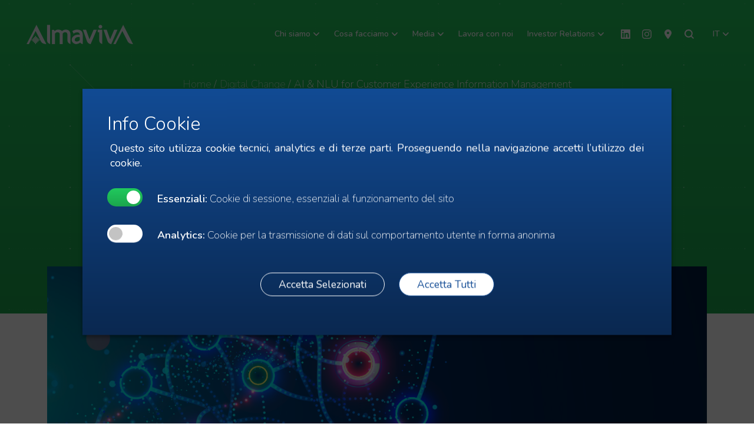

--- FILE ---
content_type: text/html;charset=UTF-8
request_url: https://www.almaviva.it/it_IT/Digital-Change/AI_NLU_Customer_Experience_Information_Management
body_size: 25442
content:
<!DOCTYPE html>
<!--<html lang="en">-->
<html lang="IT">
<head>
    <!-- Plausible Tag Manager -->
    <script defer data-domain="almaviva.it" src=https://plausible.io/js/script.js></script>
    <!-- End Plausible Tag Manager -->
				<script type="text/javascript">
				var currentSection = '';
				var subSection = '';
				var subSubSection = '';
								var currentSection = 'a-3c2816b9-a9f6-4379-bda2-502e91b13c57';
							var subSection = 'a-d02083cd-5427-4cdd-a576-3ad8a73a9496';
					var subSubSection = 'a-9caf5509-39fa-4232-811f-911874eef75e';
				</script>

<link rel="apple-touch-icon" sizes="180x180" href="/favicon/apple-touch-icon.png">
<link rel="icon" type="image/png" sizes="32x32" href="/favicon/favicon-32x32.png">
<link rel="icon" type="image/png" sizes="16x16" href="/favicon/favicon-16x16.png">
<link rel="manifest" href="/favicon/manifest.json">
<link rel="mask-icon" href="/favicon/safari-pinned-tab.svg" color="#5bbad5">
<meta name="theme-color" content="#ffffff">
<meta name="description" content="AlmavivA è il Gruppo leader italiano nell’Information & Communication Technology" />
<meta name="keywords" content="Cloud Computing, Cyber Security, Open Source, ERP & Data Management, Web Development & Digital Communication, DevOps, GIOTTO Universal Platform for Enterprise, IoT, Big Data, SEM Smart Energy Management, Blockchain, SDI, Impresa 4.0, CRM, BPO, CX, Iride Suite">
<meta property="og:site_name" content="Almaviva" />
<meta property="og:type" content="website" />
<meta property="og:url" content="https://www.almaviva.it/" />
<meta name="viewport" content="width=device-width">
<meta http-equiv="Content-Type" content="text/html; charset=utf-8">

<title>AI &amp; NLU for Customer Experience Information Management | AlmavivA</title>

    <script src="/.resources/almaviva-core/webresources/js/vendor/jquery/jquery-3.7.1.min.js"></script>
    <script src="/.resources/almaviva-core/webresources/js/vendor/bootstrap/bootstrap341.min.js"></script>
    
    <script src="/.resources/almaviva-core/webresources/js/vendor/greensock/minified/jquery.gsap.min.js"></script>
    <script src="/.resources/almaviva-core/webresources/js/vendor/greensock/minified/TimelineMax.min.js"></script>
    <script src="/.resources/almaviva-core/webresources/js/vendor/greensock/minified/TweenMax.min.js"></script>
    <script src="/.resources/almaviva-core/webresources/js/vendor/greensock/plugin/DrawSVGPlugin.js"></script>
    <script src="/.resources/almaviva-core/webresources/js/vendor/greensock/plugin/SplitText.js"></script>

    <script src="/.resources/almaviva-core/webresources/js/vendor/scrollmagic/minified/ScrollMagic.min.js"></script>
    <script src="/.resources/almaviva-core/webresources/js/vendor/scrollmagic/minified/plugins/debug.addIndicators.min.js"></script>
    <script src="/.resources/almaviva-core/webresources/js/vendor/scrollmagic/minified/plugins/jquery.ScrollMagic.min.js"></script>

    <script src="/.resources/almaviva-core/webresources/js/vendor/underscore/underscore-min-1.13.6.js"></script>

    <script src="/.resources/almaviva-core/webresources/js/vendor/slider-pro/jquery.sliderPro.min.js"></script>

    <link rel="stylesheet" type="text/css" href="/.resources/almaviva-core/webresources/css/vendor/bootstrap/css/bootstrap.min.css">
    <link rel="stylesheet" type="text/css" href="/.resources/almaviva-core/webresources/css/vendor/slider-pro/slider-pro.min.css">

	<link rel="stylesheet" type="text/css" href="/.resources/almaviva-core/webresources/css/main.css">

    <link rel="stylesheet" type="text/css" href="/.resources/almaviva-core/webresources/css/opa.css?a=2">


	<link href="https://fonts.googleapis.com/css?family=Nunito:200,200i,300,300i,400,400i,600,600i" rel="stylesheet">
	
	<link rel="alternate" hreflang="it" href="https://www.almaviva.it/it_IT" />
	<link rel="alternate" hreflang="en" href="https://www.almaviva.it/en_GB" />
	<link rel="alternate" hreflang="pt" href="https://www.almaviva.it/pt_PT" />
	
	<style>
       .one-slide .sp-mask.sp-grab {pointer-events: none;}
       .one-slide .sp-mask.sp-grab a {pointer-events: all;}
       .one-slide .sp-mask.sp-grab .sp-slides {transform: none !important;}
    </style>
		
	<link rel="stylesheet" type="text/css" href="/.resources/almaviva-core/webresources/css/NewPopUpConsent.css">
	<link rel="stylesheet" type="text/css" href="/.resources/almaviva-core/webresources/css/NewPopUpConsent2.css">
</head>
<body>
	<div class="av-main-wrapper"><!--main Wrapper-->
		<!--HEADER-->
<!--HEADER COMPONENT-->
<div class="am-main-header-wrapper">
	<header class="am-main-header">
		<a href="/it_IT" class="av-header-logo">
			<span>
				<img src="/.resources/almaviva-core/webresources/resources/img/logo-almaviva.png">
				<img class="av-logo-w" src="/.resources/almaviva-core/webresources/resources/img/logo-almaviva-b.png">
			</span>
		</a>
		<!--MEGAMENU NAVIGATION-->
		<nav class="av-megamenu">
			<!--PRIMARY NAVIGATION-->
			<ul class="av-nav-primary">
							<!-- GESTISCO LA VISUALIZZAZIONE DELLA CATEGORIA IN LINGUA -->
								<!-- CICLO SULLE CATEGORIE PER VISUALIZZARE -->
				<li class="dropdown">
					<!-- BUTTON DROPDOWN -->
					<button class="av-megamenu-item" type="button" id="menuDrop01" data-toggle="dropdown" aria-haspopup="true" aria-expanded="false">
						<span>Chi siamo</span>
						<svg width="16" height="16" viewBox="0 0 16 16" xmlns="http://www.w3.org/2000/svg">
							<g>
								<path id="Vector" d="M14.6668 5.14365C14.6668 5.43605 14.5583 5.7286 14.3413 5.95143L8.78575 11.6652C8.35173 12.1116 7.6486 12.1116 7.21457 11.6652L1.65902 5.95143C1.22499 5.50504 1.22499 4.78189 1.65902 4.33551C2.09304 3.88912 2.79617 3.88912 3.2302 4.33551L8.00016 9.2415L12.771 4.33479C13.205 3.8884 13.9081 3.8884 14.3422 4.33479C14.5592 4.55799 14.6668 4.85082 14.6668 5.14365Z" />
							</g>
						</svg>
					</button>
					<!-- BUTTON DROPDOWN end-->
					<ul class="dropdown-menu" aria-labelledby="menuDrop01">
						<li>
							<a href="/it_IT/Il-Gruppo" class="av-dropdown-item">Il Gruppo</a>
						</li>
						<li>
							<a href="/it_IT/Governance" class="av-dropdown-item">Corporate Governance</a>
						</li>
						<li>
							<a href="/it_IT/Sostenibilita" class="av-dropdown-item">Sostenibilità</a>
						</li>
					</ul>
					<!-- DROPDOWN MENU end -->
				</li>
				<li class="dropdown has-megamenu">
					<!-- BUTTON DROPDOWN MEGAMENU-->
					<button class="av-megamenu-item" type="button" id="megaMenuDrop01" data-toggle="dropdown" aria-haspopup="true" aria-expanded="false">
						<span>Cosa facciamo</span>
						<svg width="16" height="16" viewBox="0 0 16 16" xmlns="http://www.w3.org/2000/svg">
							<g>
								<path id="Vector" d="M14.6668 5.14365C14.6668 5.43605 14.5583 5.7286 14.3413 5.95143L8.78575 11.6652C8.35173 12.1116 7.6486 12.1116 7.21457 11.6652L1.65902 5.95143C1.22499 5.50504 1.22499 4.78189 1.65902 4.33551C2.09304 3.88912 2.79617 3.88912 3.2302 4.33551L8.00016 9.2415L12.771 4.33479C13.205 3.8884 13.9081 3.8884 14.3422 4.33479C14.5592 4.55799 14.6668 4.85082 14.6668 5.14365Z" />
							</g>
						</svg>
					</button>
					<!-- BUTTON DROPDOWN MEGAMENU end-->
					<!-- MEGAMENU-->
					<div class="dropdown-menu av-megamenu-menu" aria-labelledby="megaMenuDrop01">
						<div class="av-megamenu-menu-inner">
							<!-- MEGAMENU TABS-->
							<ul class="nav nav-tabs av-megamenu-tabs" role="tablist" id="#megamenuTabs">
								<li role="presentation"  class="active"  >
									<a href="#megamenuTabs-d02083cd-5427-4cdd-a576-3ad8a73a9496" aria-controls="home" role="tab" data-toggle="tab">Digital Change</a>
								</li>
								<li role="presentation"  >
									<a href="#megamenuTabs-b595243d-b4c7-4962-95f5-8b136ad74546" aria-controls="home" role="tab" data-toggle="tab">Digital Relationship Management</a>
								</li>
								<li role="presentation"  >
									<a href="#megamenuTabs-56af8162-8b5b-4dfa-95ee-e56706ebe1a0" aria-controls="home" role="tab" data-toggle="tab">People-centered Technology</a>
								</li>
								<li role="presentation"  >
									<a href="#megamenuTabs-8c06bd8c-c587-46c9-a342-5e3db2cfcadd" aria-controls="home" role="tab" data-toggle="tab">Partnership</a>
								</li>
							</ul>
							<!-- MEGAMENU TABS end-->
							<!-- MEGAMENU TABS PANELS-->
							<div class="tab-content av-megamenu-tab-pane">
								<!-- MEGAMENU TABS PANEL-->
								<div role="tabpanel"  class="tab-pane fade in active"  id="megamenuTabs-d02083cd-5427-4cdd-a576-3ad8a73a9496">
									<div class="av-main-link">
										<a href="/it_IT/Digital-Change">
											<span>Digital Change</span>
											<svg width="24" height="25" viewBox="0 0 24 25" xmlns="http://www.w3.org/2000/svg">
												<g>
													<path id="Vector" d="M7.71547 2.5C8.15407 2.5 8.59289 2.66276 8.92715 2.98828L17.4978 11.3216C18.1674 11.9727 18.1674 13.0273 17.4978 13.6784L8.92715 22.0117C8.25757 22.6628 7.17284 22.6628 6.50326 22.0117C5.83368 21.3607 5.83368 20.306 6.50326 19.6549L13.8622 12.5L6.50219 5.34375C5.8326 4.69271 5.8326 3.63802 6.50219 2.98698C6.83698 2.66146 7.27622 2.5 7.71547 2.5Z" />
												</g>
											</svg>
										</a>
									</div>
									<!-- SECTIONS-->
									<div class="av-subsections">
										<div class="av-subpages">
											<h3>Industry</h3>
											<ul>
												<li>
													<a href="/it_IT/Digital-Change/Government_Smart-PA">Smart PA</a>
												</li>
												<li>
													<a href="/it_IT/Digital-Change/Sanita_digitale">Sanità</a>
												</li>
												<li>
													<a href="/it_IT/Digital-Change/Agricoltura_Rural-to-Digital">Agricoltura</a>
												</li>
												<li>
													<a href="/it_IT/Digital-Change/Cultura_Turismo_Sport">Cultura, Turismo e Sport</a>
												</li>
												<li>
													<a href="/it_IT/Digital-Change/Trasporti-e-Logistica">Trasporti e Logistica</a>
												</li>
												<li>
													<a href="/it_IT/Digital-Change/Servizi-Finanziari">Financial & Insurance Services</a>
												</li>
												<li>
													<a href="/it_IT/Digital-Change/Difesa-e-Sicurezza">Defense & Homeland Security</a>
												</li>
												<li>
													<a href="/it_IT/Digital-Change/Energia-Utility-Industria-Servizi">Energia e Utility, Industria e Servizi</a>
												</li>
												<li>
													<a href="/it_IT/Digital-Change/Water_Utilities_Environment">Water, Utilities & Environment</a>
												</li>
												<li>
													<a href="/it_IT/Digital-Change/Telco-Media">TelCo e Media</a>
												</li>
											</ul>
										</div>
										<div class="av-subpages">
											<h3>Insight</h3>
											<ul>
												<li>
													<a href="/it_IT/Digital-Change/Transizione_Ecologica">Transizione Ecologica</a>
												</li>
												<li>
													<a href="/it_IT/Digital-Change/Life-Science">Life Science</a>
												</li>
												<li>
													<a href="/it_IT/Digital-Change/Augmented-City">Augmented City</a>
												</li>
												<li>
													<a href="/it_IT/Digital-Change/Urban-Future">Citizenship & Government</a>
												</li>
											</ul>
										</div>
									</div>
									<!-- SECTIONS end-->
								</div>
								<!-- MEGAMENU TABS PANEL 01 end-->
								<!-- MEGAMENU TABS PANEL-->
								<div role="tabpanel"  class="tab-pane fade"  id="megamenuTabs-b595243d-b4c7-4962-95f5-8b136ad74546">
									<div class="av-main-link">
										<a href="/it_IT/Digital-Customer-Management">
											<span>Digital Relationship Management</span>
											<svg width="24" height="25" viewBox="0 0 24 25" xmlns="http://www.w3.org/2000/svg">
												<g>
													<path id="Vector" d="M7.71547 2.5C8.15407 2.5 8.59289 2.66276 8.92715 2.98828L17.4978 11.3216C18.1674 11.9727 18.1674 13.0273 17.4978 13.6784L8.92715 22.0117C8.25757 22.6628 7.17284 22.6628 6.50326 22.0117C5.83368 21.3607 5.83368 20.306 6.50326 19.6549L13.8622 12.5L6.50219 5.34375C5.8326 4.69271 5.8326 3.63802 6.50219 2.98698C6.83698 2.66146 7.27622 2.5 7.71547 2.5Z" />
												</g>
											</svg>
										</a>
									</div>
									<!-- SECTIONS-->
									<div class="av-subsections">
									</div>
									<!-- SECTIONS end-->
								</div>
								<!-- MEGAMENU TABS PANEL 01 end-->
								<!-- MEGAMENU TABS PANEL-->
								<div role="tabpanel"  class="tab-pane fade"  id="megamenuTabs-56af8162-8b5b-4dfa-95ee-e56706ebe1a0">
									<div class="av-main-link">
										<a href="/it_IT/People-Centered-Technology">
											<span>People-centered Technology</span>
											<svg width="24" height="25" viewBox="0 0 24 25" xmlns="http://www.w3.org/2000/svg">
												<g>
													<path id="Vector" d="M7.71547 2.5C8.15407 2.5 8.59289 2.66276 8.92715 2.98828L17.4978 11.3216C18.1674 11.9727 18.1674 13.0273 17.4978 13.6784L8.92715 22.0117C8.25757 22.6628 7.17284 22.6628 6.50326 22.0117C5.83368 21.3607 5.83368 20.306 6.50326 19.6549L13.8622 12.5L6.50219 5.34375C5.8326 4.69271 5.8326 3.63802 6.50219 2.98698C6.83698 2.66146 7.27622 2.5 7.71547 2.5Z" />
												</g>
											</svg>
										</a>
									</div>
									<!-- SECTIONS-->
									<div class="av-subsections">
									</div>
									<!-- SECTIONS end-->
								</div>
								<!-- MEGAMENU TABS PANEL 01 end-->
								<!-- MEGAMENU TABS PANEL-->
								<div role="tabpanel"  class="tab-pane fade"  id="megamenuTabs-8c06bd8c-c587-46c9-a342-5e3db2cfcadd">
									<div class="av-main-link">
										<a href="/it_IT/Partnership">
											<span>Partnership</span>
											<svg width="24" height="25" viewBox="0 0 24 25" xmlns="http://www.w3.org/2000/svg">
												<g>
													<path id="Vector" d="M7.71547 2.5C8.15407 2.5 8.59289 2.66276 8.92715 2.98828L17.4978 11.3216C18.1674 11.9727 18.1674 13.0273 17.4978 13.6784L8.92715 22.0117C8.25757 22.6628 7.17284 22.6628 6.50326 22.0117C5.83368 21.3607 5.83368 20.306 6.50326 19.6549L13.8622 12.5L6.50219 5.34375C5.8326 4.69271 5.8326 3.63802 6.50219 2.98698C6.83698 2.66146 7.27622 2.5 7.71547 2.5Z" />
												</g>
											</svg>
										</a>
									</div>
									<!-- SECTIONS-->
									<div class="av-subsections">
									</div>
									<!-- SECTIONS end-->
								</div>
								<!-- MEGAMENU TABS PANEL 01 end-->
							</div>
							<!-- MEGAMENU TABS PANELS end-->
						</div>
					</div>
					<!-- MEGAMENU end-->
				</li>
				<li class="dropdown">
					<!-- BUTTON DROPDOWN -->
					<button class="av-megamenu-item" type="button" id="menuDrop01" data-toggle="dropdown" aria-haspopup="true" aria-expanded="false">
						<span>Media</span>
						<svg width="16" height="16" viewBox="0 0 16 16" xmlns="http://www.w3.org/2000/svg">
							<g>
								<path id="Vector" d="M14.6668 5.14365C14.6668 5.43605 14.5583 5.7286 14.3413 5.95143L8.78575 11.6652C8.35173 12.1116 7.6486 12.1116 7.21457 11.6652L1.65902 5.95143C1.22499 5.50504 1.22499 4.78189 1.65902 4.33551C2.09304 3.88912 2.79617 3.88912 3.2302 4.33551L8.00016 9.2415L12.771 4.33479C13.205 3.8884 13.9081 3.8884 14.3422 4.33479C14.5592 4.55799 14.6668 4.85082 14.6668 5.14365Z" />
							</g>
						</svg>
					</button>
					<!-- BUTTON DROPDOWN end-->
					<ul class="dropdown-menu" aria-labelledby="menuDrop01">
						<li>
							<a href="/it_IT/news" class="av-dropdown-item">News</a>
						</li>
						<li>
							<a href="/it_IT/Comunicati-Stampa" class="av-dropdown-item">Comunicati Stampa</a>
						</li>
						<li>
							<a href="/it_IT/Dicono-di-noi" class="av-dropdown-item">Dicono di noi</a>
						</li>
						<li>
							<a href="/it_IT/Contatti-Ufficio-Stampa" class="av-dropdown-item">Contatti Ufficio Stampa</a>
						</li>
					</ul>
					<!-- DROPDOWN MENU end -->
				</li>
				<li>
					<!--LINK SIMPLE-->
					<a class="av-megamenu-item" href="/it_IT/Lavora-con-noi">
						<span>Lavora con noi</span>
					</a>
					<!--LINK SIMPLE end -->
				</li>
				<li class="dropdown">
					<!-- BUTTON DROPDOWN -->
					<button class="av-megamenu-item" type="button" id="menuDrop01" data-toggle="dropdown" aria-haspopup="true" aria-expanded="false">
						<span>Investor Relations</span>
						<svg width="16" height="16" viewBox="0 0 16 16" xmlns="http://www.w3.org/2000/svg">
							<g>
								<path id="Vector" d="M14.6668 5.14365C14.6668 5.43605 14.5583 5.7286 14.3413 5.95143L8.78575 11.6652C8.35173 12.1116 7.6486 12.1116 7.21457 11.6652L1.65902 5.95143C1.22499 5.50504 1.22499 4.78189 1.65902 4.33551C2.09304 3.88912 2.79617 3.88912 3.2302 4.33551L8.00016 9.2415L12.771 4.33479C13.205 3.8884 13.9081 3.8884 14.3422 4.33479C14.5592 4.55799 14.6668 4.85082 14.6668 5.14365Z" />
							</g>
						</svg>
					</button>
					<!-- BUTTON DROPDOWN end-->
					<ul class="dropdown-menu" aria-labelledby="menuDrop01">
						<li>
							<a href="/it_IT/Investor_Relations" class="av-dropdown-item">Profilo di Gruppo</a>
						</li>
						<li>
							<a href="/it_IT/Report-e-Presentazioni" class="av-dropdown-item">Report e Presentazioni</a>
						</li>
						<li>
							<a href="/it_IT/Comunicazioni" class="av-dropdown-item">Comunicazioni</a>
						</li>
						<li>
							<a href="/it_IT/OPA" class="av-dropdown-item">OPA su Almawave S.p.A.</a>
						</li>
						<li>
							<a href="/it_IT/Calendario" class="av-dropdown-item">Calendario</a>
						</li>
						<li>
							<a href="/it_IT/Contatti" class="av-dropdown-item">Contatti</a>
						</li>
					</ul>
					<!-- DROPDOWN MENU end -->
				</li>
			</ul>
			<!--PRIMARY NAVIGATION end-->
			<!--SECONDARY NAVIGATION-->
			<ul class="av-nav-secondary">
				<li>
					<!--ICON LINK-->
					<a href="https://www.linkedin.com/company/almaviva-s-p-a-/" target="_blank">
						<svg width="24" height="24" viewBox="0 0 24 24" xmlns="http://www.w3.org/2000/svg">
							<path d="M22.2234 0H1.77187C0.792187 0 0 0.773438 0 1.72969V22.2656C0 23.2219 0.792187 24 1.77187 24H22.2234C23.2031 24 24 23.2219 24 22.2703V1.72969C24 0.773438 23.2031 0 22.2234 0ZM7.12031 20.4516H3.55781V8.99531H7.12031V20.4516ZM5.33906 7.43438C4.19531 7.43438 3.27188 6.51094 3.27188 5.37187C3.27188 4.23281 4.19531 3.30937 5.33906 3.30937C6.47813 3.30937 7.40156 4.23281 7.40156 5.37187C7.40156 6.50625 6.47813 7.43438 5.33906 7.43438ZM20.4516 20.4516H16.8937V14.8828C16.8937 13.5563 16.8703 11.8453 15.0422 11.8453C13.1906 11.8453 12.9094 13.2938 12.9094 14.7891V20.4516H9.35625V8.99531H12.7687V10.5609H12.8156C13.2891 9.66094 14.4516 8.70938 16.1813 8.70938C19.7859 8.70938 20.4516 11.0813 20.4516 14.1656V20.4516V20.4516Z" />
						</svg>
					</a>
					<!--ICON LINK end-->
				</li>
				<li>
					<!--ICON LINK-->
					<a href="https://www.instagram.com/almaviva.group" target="_blank">
						<svg width="24" height="24" viewBox="0 0 24 24" xmlns="http://www.w3.org/2000/svg">
							<path d="M12 2.16094C15.2063 2.16094 15.5859 2.175 16.8469 2.23125C18.0188 2.28281 18.6516 2.47969 19.0734 2.64375C19.6313 2.85938 20.0344 3.12188 20.4516 3.53906C20.8734 3.96094 21.1313 4.35938 21.3469 4.91719C21.5109 5.33906 21.7078 5.97656 21.7594 7.14375C21.8156 8.40937 21.8297 8.78906 21.8297 11.9906C21.8297 15.1969 21.8156 15.5766 21.7594 16.8375C21.7078 18.0094 21.5109 18.6422 21.3469 19.0641C21.1313 19.6219 20.8688 20.025 20.4516 20.4422C20.0297 20.8641 19.6313 21.1219 19.0734 21.3375C18.6516 21.5016 18.0141 21.6984 16.8469 21.75C15.5813 21.8063 15.2016 21.8203 12 21.8203C8.79375 21.8203 8.41406 21.8063 7.15313 21.75C5.98125 21.6984 5.34844 21.5016 4.92656 21.3375C4.36875 21.1219 3.96563 20.8594 3.54844 20.4422C3.12656 20.0203 2.86875 19.6219 2.65313 19.0641C2.48906 18.6422 2.29219 18.0047 2.24063 16.8375C2.18438 15.5719 2.17031 15.1922 2.17031 11.9906C2.17031 8.78438 2.18438 8.40469 2.24063 7.14375C2.29219 5.97187 2.48906 5.33906 2.65313 4.91719C2.86875 4.35938 3.13125 3.95625 3.54844 3.53906C3.97031 3.11719 4.36875 2.85938 4.92656 2.64375C5.34844 2.47969 5.98594 2.28281 7.15313 2.23125C8.41406 2.175 8.79375 2.16094 12 2.16094ZM12 0C8.74219 0 8.33438 0.0140625 7.05469 0.0703125C5.77969 0.126563 4.90313 0.332812 4.14375 0.628125C3.35156 0.9375 2.68125 1.34531 2.01563 2.01562C1.34531 2.68125 0.9375 3.35156 0.628125 4.13906C0.332812 4.90313 0.126563 5.775 0.0703125 7.05C0.0140625 8.33437 0 8.74219 0 12C0 15.2578 0.0140625 15.6656 0.0703125 16.9453C0.126563 18.2203 0.332812 19.0969 0.628125 19.8563C0.9375 20.6484 1.34531 21.3188 2.01563 21.9844C2.68125 22.65 3.35156 23.0625 4.13906 23.3672C4.90313 23.6625 5.775 23.8687 7.05 23.925C8.32969 23.9812 8.7375 23.9953 11.9953 23.9953C15.2531 23.9953 15.6609 23.9812 16.9406 23.925C18.2156 23.8687 19.0922 23.6625 19.8516 23.3672C20.6391 23.0625 21.3094 22.65 21.975 21.9844C22.6406 21.3188 23.0531 20.6484 23.3578 19.8609C23.6531 19.0969 23.8594 18.225 23.9156 16.95C23.9719 15.6703 23.9859 15.2625 23.9859 12.0047C23.9859 8.74688 23.9719 8.33906 23.9156 7.05938C23.8594 5.78438 23.6531 4.90781 23.3578 4.14844C23.0625 3.35156 22.6547 2.68125 21.9844 2.01562C21.3188 1.35 20.6484 0.9375 19.8609 0.632812C19.0969 0.3375 18.225 0.13125 16.95 0.075C15.6656 0.0140625 15.2578 0 12 0Z" />
							<path d="M12 5.83594C8.59688 5.83594 5.83594 8.59688 5.83594 12C5.83594 15.4031 8.59688 18.1641 12 18.1641C15.4031 18.1641 18.1641 15.4031 18.1641 12C18.1641 8.59688 15.4031 5.83594 12 5.83594ZM12 15.9984C9.79219 15.9984 8.00156 14.2078 8.00156 12C8.00156 9.79219 9.79219 8.00156 12 8.00156C14.2078 8.00156 15.9984 9.79219 15.9984 12C15.9984 14.2078 14.2078 15.9984 12 15.9984Z" />
							<path d="M19.8469 5.59214C19.8469 6.38902 19.2 7.0312 18.4078 7.0312C17.6109 7.0312 16.9688 6.38433 16.9688 5.59214C16.9688 4.79526 17.6156 4.15308 18.4078 4.15308C19.2 4.15308 19.8469 4.79995 19.8469 5.59214Z" />
						</svg>
					</a>
					<!--ICON LINK end -->
				</li>
				<li>
					<!--ICON LINK-->
					<a href=https://www.almaviva.it/it_IT/Dove-siamo target="_blank">
						<svg width="24" height="24" viewBox="0 0 24 24" xmlns="http://www.w3.org/2000/svg">
                        	<g>
                        		<path id="Vector" d="M10.8861 23.4607C8.43287 20.4435 2.97656 13.1309 2.97656 9.02335C2.97656 4.03983 7.01639 0 11.9999 0C16.9816 0 21.0233 4.03983 21.0233 9.02335C21.0233 13.1309 15.5247 20.4435 13.1137 23.4607C12.5357 24.1798 11.4642 24.1798 10.8861 23.4607ZM11.9999 12.0311C13.6589 12.0311 15.0077 10.6823 15.0077 9.02335C15.0077 7.36437 13.6589 6.01557 11.9999 6.01557C10.3409 6.01557 8.99213 7.36437 8.99213 9.02335C8.99213 10.6823 10.3409 12.0311 11.9999 12.0311Z"/>
                        	</g>
                        </svg>
					</a>
					<!--ICON LINK end-->
				</li>
				<li>
					<!--ICON SEARCH-->
					<a href="#" target="_blank" class="av-search">
						<svg width="24" height="24" viewBox="0 0 24 24" xmlns="http://www.w3.org/2000/svg">
							<path d="M23.1618 21.0808L18.6218 16.5309C20.1857 14.4388 20.8999 11.8324 20.6209 9.23545C20.3419 6.63846 19.0904 4.24327 17.1178 2.53117C15.1453 0.819063 12.5979 -0.0830467 9.98744 0.00601903C7.37702 0.0950847 4.89702 1.16876 3.04576 3.01133C1.1945 4.8539 0.109143 7.32879 0.00779353 9.93876C-0.0935555 12.5487 0.796631 15.1003 2.49943 17.0809C4.20223 19.0615 6.59149 20.3243 9.18715 20.6155C11.7828 20.9067 14.3925 20.2048 16.4919 18.6509L21.0419 23.2008C21.3247 23.4795 21.7048 23.6373 22.1018 23.6408C22.3983 23.6406 22.6881 23.5525 22.9345 23.3876C23.181 23.2228 23.373 22.9886 23.4864 22.7147C23.5999 22.4408 23.6296 22.1393 23.5718 21.8485C23.514 21.5578 23.3714 21.2906 23.1618 21.0808ZM5.29185 15.5909C4.10267 14.4014 3.36273 12.8363 3.1981 11.1625C3.03347 9.48856 3.45434 7.80936 4.38899 6.41099C5.32364 5.01261 6.71425 3.98158 8.32386 3.49357C9.93348 3.00556 11.6625 3.09075 13.2164 3.73466C14.7702 4.37856 16.0527 5.54132 16.8453 7.02482C17.638 8.50831 17.8917 10.2207 17.5632 11.8703C17.2348 13.5199 16.3446 15.0046 15.0442 16.0714C13.7439 17.1383 12.1138 17.7212 10.4319 17.7209C9.4769 17.7229 8.53098 17.5357 7.64875 17.1701C6.76653 16.8045 5.96548 16.2678 5.29185 15.5909Z" />
						</svg>
					</a>
					<!--ICON SEARCH end-->
				</li>
				<!--LANGUAGE-->
				<li class="dropdown av-dropdwon-lang">
					<button class="av-megamenu-item" type="button" id="menuDropLang" data-toggle="dropdown" aria-haspopup="true" aria-expanded="false">
						<span>IT</span>
						<svg width="16" height="16" viewBox="0 0 16 16" xmlns="http://www.w3.org/2000/svg">
							<g>
								<path id="Vector" d="M14.6668 5.14365C14.6668 5.43605 14.5583 5.7286 14.3413 5.95143L8.78575 11.6652C8.35173 12.1116 7.6486 12.1116 7.21457 11.6652L1.65902 5.95143C1.22499 5.50504 1.22499 4.78189 1.65902 4.33551C2.09304 3.88912 2.79617 3.88912 3.2302 4.33551L8.00016 9.2415L12.771 4.33479C13.205 3.8884 13.9081 3.8884 14.3422 4.33479C14.5592 4.55799 14.6668 4.85082 14.6668 5.14365Z" />
							</g>
						</svg>
					</button>
					<ul class="dropdown-menu" aria-labelledby="menuDropLang">
							<li class="hidden">
								<a class="av-dropdown-item">IT</a>
							</li>
							<li>
								<a href="/en_GB/Digital-Change/AI_NLU_Customer_Experience_Information_Management" class="av-dropdown-item">EN</a>
							</li>
							<li>
								<a href="/pt_PT/Digital-Change/AI_NLU_Customer_Experience_Information_Management" class="av-dropdown-item">PT</a>
							</li>
					</ul>
				</li>
				<!--LANGUAGE end -->
			</ul>
			<!--SECONDARY NAVIGATION end-->
		</nav>
		<script type="text/javascript" src="/.resources/almaviva-core/webresources/js/components/megamenu.js"></script>
		<!--MEGAMENU NAVIGATION end-->	    <div class="av-menu-wrapper hidden-lg">
<!--MENU-->
			<a class="av-search av-text-blu" href="#"><span class="av-icon icon-icon_31"></span></a><!--class av-text-blu for color of icon & text-->
			<a class="av-toast av-text-blu av-menu-button" href="#"><span class="av-icon icon-icon_34"></span></a><!--class av-text-blu for color of icon & text-->
		</div>
	</header>
</div>
<!--END HEADER COMPONENT-->
<div id="av-header-exit" class="av-header-exit"></div><!--pin: control header exit from screen-->
<script type="text/javascript" src="/.resources/almaviva-core/webresources/js/components/header.js"></script><!--javascript control search & sidebar-->
		<!--END HEADER-->
		<!--MENU-->
	<!--Sidebar-->
	<div class="av-primary-navigation-wrapper">
	<!--javascript ad class "av-show-div" to show div and "av-opened-menu" to make the menu in page from right to left-->
		<div class="av-sidebar-menu-wrapper"></div>
		<!--Background div of menu-->
		<div class="av-menu-container">
			<!--Header menu width language change and close-->
			<div class="av-menu-header">
				<!--button for language change-->
				<div class="av-language-wrapper">
						<a class="av-active av-language-button">IT</a>
						<a class="av-language-button" href="/en_GB/Digital-Change/AI_NLU_Customer_Experience_Information_Management">EN</a>
						<a class="av-language-button" href="/pt_PT/Digital-Change/AI_NLU_Customer_Experience_Information_Management">PT</a>
				</div>
				<!--button for language change-->
				<a class="av-close-menu">
					<span class="av-icon icon-icon_28"></span>
				</a>
			</div>
			<!--End header-->
			<!--Back Button-->
			<a class="av-simple-cta av-prev-icon">
				<span class="av-icon icon-icon_14"></span>
				<span id="menu-back-label" class="av-cta-text"></span>
			</a>
			<!--Vertical Scroll div-->
			<!--START SCROLL div-->
			<div class="av-menu-scroll">
				<!--Start menu-->
				<!--primary menu Panel-->
				<!--***********************************************************************-->
				<!--***********************************************************************-->
				<div class="av-menu-accordion-wrapper av-selected-menu">
					<div class="av-accordion-wrapper av-current-menu-item" id="accordion-menu">
							<!-- GESTISCO LA VISUALIZZAZIONE DELLA CATEGORIA IN LINGUA -->
								<!-- CICLO SULLE CATEGORIE PER VISUALIZZARE -->
												
						<div class="av-voice-menu-group panel">
							<div class="av-voice-menu">
								<a id="s1" href="#av-menu-6fcd061d-77e3-4b26-b77e-267cd47651b6" class="av-has-submenu" data-parent="Menu">
									<!--href is linked to submenu to show-->
									<span class="av-menu-voice">Chi siamo</span>
									<span class="av-icon icon-icon_15"></span>
									<span class="av-selection-bar av-bg-azzurro"></span>
								</a>
							</div>
						</div>
												
						<div class="av-voice-menu-group panel">
							<div class="av-voice-menu">
								<a id="s2" href="#av-menu-3c2816b9-a9f6-4379-bda2-502e91b13c57" class="av-has-submenu" data-parent="Menu">
									<!--href is linked to submenu to show-->
									<span class="av-menu-voice">Cosa facciamo</span>
									<span class="av-icon icon-icon_15"></span>
									<span class="av-selection-bar av-bg-azzurro"></span>
								</a>
							</div>
						</div>
												
						<div class="av-voice-menu-group panel">
							<div class="av-voice-menu">
								<a id="s3" href="#av-menu-6a6b50c4-d063-48a4-b42b-dc50ed28d37a" class="av-has-submenu" data-parent="Menu">
									<!--href is linked to submenu to show-->
									<span class="av-menu-voice">Media</span>
									<span class="av-icon icon-icon_15"></span>
									<span class="av-selection-bar av-bg-azzurro"></span>
								</a>
							</div>
						</div>
												
						<div class="av-voice-menu-group panel">
							<div class="av-voice-menu">
								<a id="s4" href="/it_IT/Lavora-con-noi">
									<!--href is linked to submenu to show-->
									<span class="av-menu-voice">Lavora con noi</span>
									<span class="av-selection-bar av-bg-azzurro"></span>
								</a>
							</div>
						</div>
												
						<div class="av-voice-menu-group panel">
							<div class="av-voice-menu">
								<a id="s5" href="#av-menu-4cbf71ae-d3e1-46f3-9b6a-530f5a3491bd" class="av-has-submenu" data-parent="Menu">
									<!--href is linked to submenu to show-->
									<span class="av-menu-voice">Investor Relations</span>
									<span class="av-icon icon-icon_15"></span>
									<span class="av-selection-bar av-bg-azzurro"></span>
								</a>
							</div>
						</div>
					</div>
				</div>
				<!--Second level-->
				<!--***********************************************************************-->
				<!--***********************************************************************-->
				<div class="av-menu-accordion-wrapper av-second-level" data-parent="Menu">
						<!-- GESTISCO LA VISUALIZZAZIONE DELLA CATEGORIA IN LINGUA -->
							<!-- CICLO SULLE CATEGORIE PER VISUALIZZARE -->
											
					<div class="av-accordion-wrapper" id="av-menu-6fcd061d-77e3-4b26-b77e-267cd47651b6">
						<h2 class="av-submenu-title av-text-azzurro">Chi siamo</h2>
						<div class="av-voice-menu-group panel">
							<div class="av-voice-menu">
								<a id="s1s1" href="/it_IT/Il-Gruppo">
									<!--href is linked to submenu to show-->
									<span class="av-menu-voice">Il Gruppo</span>
									<span class="av-selection-bar av-bg-azzurro"></span>
								</a>
							</div>
						</div>
						<div class="av-voice-menu-group panel">
							<div class="av-voice-menu">
								<a id="s1s2" href="/it_IT/Governance">
									<!--href is linked to submenu to show-->
									<span class="av-menu-voice">Corporate Governance</span>
									<span class="av-selection-bar av-bg-azzurro"></span>
								</a>
							</div>
						</div>
						<div class="av-voice-menu-group panel">
							<div class="av-voice-menu">
								<a id="s1s3" href="/it_IT/Sostenibilita">
									<!--href is linked to submenu to show-->
									<span class="av-menu-voice">Sostenibilità</span>
									<span class="av-selection-bar av-bg-azzurro"></span>
								</a>
							</div>
						</div>
					</div>
											
					<div class="av-accordion-wrapper" id="av-menu-3c2816b9-a9f6-4379-bda2-502e91b13c57">
						<h2 class="av-submenu-title av-text-azzurro">Cosa facciamo</h2>
						<div class="av-voice-menu-group panel">
							<div class="av-voice-menu">
								<a id="s2s1" href="#av-menu-3c2816b9-a9f6-4379-bda2-502e91b13c57-d02083cd-5427-4cdd-a576-3ad8a73a9496" class="av-has-submenu" data-parent="Cosa facciamo">
									<span class="av-menu-voice">Digital Change</span>
									<span class="av-icon icon-icon_15"></span>
									<span class="av-selection-bar av-bg-azzurro"></span>
								</a>
							</div>
						</div>
						<div class="av-voice-menu-group panel">
							<div class="av-voice-menu">
								<a id="s2s2" href="/it_IT/Digital-Customer-Management">
									<span class="av-menu-voice">Digital Relationship Management</span>
									<span class="av-selection-bar av-bg-azzurro"></span>
								</a>
							</div>
						</div>
						<div class="av-voice-menu-group panel">
							<div class="av-voice-menu">
								<a id="s2s3" href="/it_IT/People-Centered-Technology">
									<span class="av-menu-voice">People-centered Technology</span>
									<span class="av-selection-bar av-bg-azzurro"></span>
								</a>
							</div>
						</div>
						<div class="av-voice-menu-group panel">
							<div class="av-voice-menu">
								<a id="s2s4" href="/it_IT/Partnership">
									<span class="av-menu-voice">Partnership</span>
									<span class="av-selection-bar av-bg-azzurro"></span>
								</a>
							</div>
						</div>
					</div>
											
					<div class="av-accordion-wrapper" id="av-menu-6a6b50c4-d063-48a4-b42b-dc50ed28d37a">
						<h2 class="av-submenu-title av-text-azzurro">Media</h2>
						<div class="av-voice-menu-group panel">
							<div class="av-voice-menu">
								<a id="s3s1" href="/it_IT/news">
									<!--href is linked to submenu to show-->
									<span class="av-menu-voice">News</span>
									<span class="av-selection-bar av-bg-azzurro"></span>
								</a>
							</div>
						</div>
						<div class="av-voice-menu-group panel">
							<div class="av-voice-menu">
								<a id="s3s2" href="/it_IT/Comunicati-Stampa">
									<!--href is linked to submenu to show-->
									<span class="av-menu-voice">Comunicati Stampa</span>
									<span class="av-selection-bar av-bg-azzurro"></span>
								</a>
							</div>
						</div>
						<div class="av-voice-menu-group panel">
							<div class="av-voice-menu">
								<a id="s3s3" href="/it_IT/Dicono-di-noi">
									<!--href is linked to submenu to show-->
									<span class="av-menu-voice">Dicono di noi</span>
									<span class="av-selection-bar av-bg-azzurro"></span>
								</a>
							</div>
						</div>
						<div class="av-voice-menu-group panel">
							<div class="av-voice-menu">
								<a id="s3s4" href="/it_IT/Contatti-Ufficio-Stampa">
									<!--href is linked to submenu to show-->
									<span class="av-menu-voice">Contatti Ufficio Stampa</span>
									<span class="av-selection-bar av-bg-azzurro"></span>
								</a>
							</div>
						</div>
					</div>
											
											
					<div class="av-accordion-wrapper" id="av-menu-4cbf71ae-d3e1-46f3-9b6a-530f5a3491bd">
						<h2 class="av-submenu-title av-text-azzurro">Investor Relations</h2>
						<div class="av-voice-menu-group panel">
							<div class="av-voice-menu">
								<a id="s5s1" href="/it_IT/Investor_Relations">
									<!--href is linked to submenu to show-->
									<span class="av-menu-voice">Profilo di Gruppo</span>
									<span class="av-selection-bar av-bg-azzurro"></span>
								</a>
							</div>
						</div>
						<div class="av-voice-menu-group panel">
							<div class="av-voice-menu">
								<a id="s5s2" href="/it_IT/Report-e-Presentazioni">
									<!--href is linked to submenu to show-->
									<span class="av-menu-voice">Report e Presentazioni</span>
									<span class="av-selection-bar av-bg-azzurro"></span>
								</a>
							</div>
						</div>
						<div class="av-voice-menu-group panel">
							<div class="av-voice-menu">
								<a id="s5s3" href="/it_IT/Comunicazioni">
									<!--href is linked to submenu to show-->
									<span class="av-menu-voice">Comunicazioni</span>
									<span class="av-selection-bar av-bg-azzurro"></span>
								</a>
							</div>
						</div>
						<div class="av-voice-menu-group panel">
							<div class="av-voice-menu">
								<a id="s5s4" href="/it_IT/OPA">
									<!--href is linked to submenu to show-->
									<span class="av-menu-voice">OPA su Almawave S.p.A.</span>
									<span class="av-selection-bar av-bg-azzurro"></span>
								</a>
							</div>
						</div>
						<div class="av-voice-menu-group panel">
							<div class="av-voice-menu">
								<a id="s5s5" href="/it_IT/Calendario">
									<!--href is linked to submenu to show-->
									<span class="av-menu-voice">Calendario</span>
									<span class="av-selection-bar av-bg-azzurro"></span>
								</a>
							</div>
						</div>
						<div class="av-voice-menu-group panel">
							<div class="av-voice-menu">
								<a id="s5s6" href="/it_IT/Contatti">
									<!--href is linked to submenu to show-->
									<span class="av-menu-voice">Contatti</span>
									<span class="av-selection-bar av-bg-azzurro"></span>
								</a>
							</div>
						</div>
					</div>
				</div>
				<!--Third evel-->
				<!--***********************************************************************-->
				<!--***********************************************************************-->
				<div class="av-menu-accordion-wrapper av-third-level">
						<!-- GESTISCO LA VISUALIZZAZIONE DELLA CATEGORIA IN LINGUA -->
							<!-- CICLO SULLE CATEGORIE PER VISUALIZZARE -->
											
											
					<div class="av-accordion-wrapper" id="av-menu-3c2816b9-a9f6-4379-bda2-502e91b13c57-d02083cd-5427-4cdd-a576-3ad8a73a9496">
						<h2 class="av-submenu-title av-text-azzurro">Digital Change</h2>
						<a class="av-submenu-link" href="/it_IT/Digital-Change">Esplora Digital Change</a>
							<!-- SECTIONS-->
						<h3 class="av-submenu-subtitle av-text-azzurro">Industry</h3>
						<div class="av-voice-menu-group panel">
							<div class="av-voice-menu">
								<a id="s1s1s1" href="/it_IT/Digital-Change/Government_Smart-PA">
									<span class="av-menu-voice">Smart PA</span>
									<span class="av-selection-bar av-bg-azzurro"></span>
								</a>
							</div>
						</div>
						<div class="av-voice-menu-group panel">
							<div class="av-voice-menu">
								<a id="s1s1s2" href="/it_IT/Digital-Change/Sanita_digitale">
									<span class="av-menu-voice">Sanità</span>
									<span class="av-selection-bar av-bg-azzurro"></span>
								</a>
							</div>
						</div>
						<div class="av-voice-menu-group panel">
							<div class="av-voice-menu">
								<a id="s1s1s3" href="/it_IT/Digital-Change/Agricoltura_Rural-to-Digital">
									<span class="av-menu-voice">Agricoltura</span>
									<span class="av-selection-bar av-bg-azzurro"></span>
								</a>
							</div>
						</div>
						<div class="av-voice-menu-group panel">
							<div class="av-voice-menu">
								<a id="s1s1s4" href="/it_IT/Digital-Change/Cultura_Turismo_Sport">
									<span class="av-menu-voice">Cultura, Turismo e Sport</span>
									<span class="av-selection-bar av-bg-azzurro"></span>
								</a>
							</div>
						</div>
						<div class="av-voice-menu-group panel">
							<div class="av-voice-menu">
								<a id="s1s1s5" href="/it_IT/Digital-Change/Trasporti-e-Logistica">
									<span class="av-menu-voice">Trasporti e Logistica</span>
									<span class="av-selection-bar av-bg-azzurro"></span>
								</a>
							</div>
						</div>
						<div class="av-voice-menu-group panel">
							<div class="av-voice-menu">
								<a id="s1s1s6" href="/it_IT/Digital-Change/Servizi-Finanziari">
									<span class="av-menu-voice">Financial & Insurance Services</span>
									<span class="av-selection-bar av-bg-azzurro"></span>
								</a>
							</div>
						</div>
						<div class="av-voice-menu-group panel">
							<div class="av-voice-menu">
								<a id="s1s1s7" href="/it_IT/Digital-Change/Difesa-e-Sicurezza">
									<span class="av-menu-voice">Defense & Homeland Security</span>
									<span class="av-selection-bar av-bg-azzurro"></span>
								</a>
							</div>
						</div>
						<div class="av-voice-menu-group panel">
							<div class="av-voice-menu">
								<a id="s1s1s8" href="/it_IT/Digital-Change/Energia-Utility-Industria-Servizi">
									<span class="av-menu-voice">Energia e Utility, Industria e Servizi</span>
									<span class="av-selection-bar av-bg-azzurro"></span>
								</a>
							</div>
						</div>
						<div class="av-voice-menu-group panel">
							<div class="av-voice-menu">
								<a id="s1s1s9" href="/it_IT/Digital-Change/Water_Utilities_Environment">
									<span class="av-menu-voice">Water, Utilities & Environment</span>
									<span class="av-selection-bar av-bg-azzurro"></span>
								</a>
							</div>
						</div>
						<div class="av-voice-menu-group panel">
							<div class="av-voice-menu">
								<a id="s1s1s10" href="/it_IT/Digital-Change/Telco-Media">
									<span class="av-menu-voice">TelCo e Media</span>
									<span class="av-selection-bar av-bg-azzurro"></span>
								</a>
							</div>
						</div>
						<h3 class="av-submenu-subtitle av-text-azzurro">Insight</h3>
						<div class="av-voice-menu-group panel">
							<div class="av-voice-menu">
								<a id="s1s2s1" href="/it_IT/Digital-Change/Transizione_Ecologica">
									<span class="av-menu-voice">Transizione Ecologica</span>
									<span class="av-selection-bar av-bg-azzurro"></span>
								</a>
							</div>
						</div>
						<div class="av-voice-menu-group panel">
							<div class="av-voice-menu">
								<a id="s1s2s2" href="/it_IT/Digital-Change/Life-Science">
									<span class="av-menu-voice">Life Science</span>
									<span class="av-selection-bar av-bg-azzurro"></span>
								</a>
							</div>
						</div>
						<div class="av-voice-menu-group panel">
							<div class="av-voice-menu">
								<a id="s1s2s3" href="/it_IT/Digital-Change/Augmented-City">
									<span class="av-menu-voice">Augmented City</span>
									<span class="av-selection-bar av-bg-azzurro"></span>
								</a>
							</div>
						</div>
						<div class="av-voice-menu-group panel">
							<div class="av-voice-menu">
								<a id="s1s2s4" href="/it_IT/Digital-Change/Urban-Future">
									<span class="av-menu-voice">Citizenship & Government</span>
									<span class="av-selection-bar av-bg-azzurro"></span>
								</a>
							</div>
						</div>
							<!-- SECTIONS end-->
					</div>
											
											
											
				</div>
			</div>
			<!--END SCROLL div-->
		</div>
	</div>
	<!--end sidebar-->


<script type="text/javascript" src="/.resources/almaviva-core/webresources/js/components/sidebar.js"></script>
<script type="text/javascript" src="/.resources/almaviva-core/webresources/js/components/menu.js"></script>		<!--END MENU-->
		
		<!--leaf area-->
		<!--Menù superiore interno-->
		<div class="av-testata-pagine av-general-component-wrapper"><!--Inizio testa pagina con custom background -->
			<div class="av-main-wrapper-center"><!--Centratura generica contenuti -->
				<!--griglia animata interna-->
				<div class="av-interior-grid">
					<!--GRIGLIA da tablet in su--> 
					<div class="av-svg-container hidden-xs">
				
						<svg version="1.1" id="Livello_1" xmlns="http://www.w3.org/2000/svg" xmlns:xlink="http://www.w3.org/1999/xlink" x="0px" y="0px" viewBox="0 0 1280 533.3" width="1280" height="533.3" style="enable-background:new 0 0 1280 533.3;" xml:space="preserve">
							<title>Tavola disegno 1 copia</title>
							<g id="lines-orizontal">
								<g id="o-6" class="st0">
									<line class="st1" x1="0" y1="533.3" x2="0.5" y2="533.3"/>
									<line class="st2" x1="3.7" y1="533.3" x2="1277.9" y2="533.3"/>
									<line class="st1" x1="1279.5" y1="533.3" x2="1280" y2="533.3"/>
								</g>
								<g id="o-5" class="st0">
									<line class="st1" x1="0" y1="426.7" x2="0.5" y2="426.7"/>
									<line class="st2" x1="3.7" y1="426.7" x2="1277.9" y2="426.7"/>
									<line class="st1" x1="1279.5" y1="426.7" x2="1280" y2="426.7"/>
								</g>
								<g id="o-4" class="st0">
									<line class="st1" x1="0" y1="320" x2="0.5" y2="320"/>
									<line class="st2" x1="3.7" y1="320" x2="1277.9" y2="320"/>
									<line class="st1" x1="1279.5" y1="320" x2="1280" y2="320"/>
								</g>
								<g id="o-3" class="st0">
									<line class="st1" x1="0" y1="213.3" x2="0.5" y2="213.3"/>
									<line class="st2" x1="3.7" y1="213.3" x2="1277.9" y2="213.3"/>
									<line class="st1" x1="1279.5" y1="213.3" x2="1280" y2="213.3"/>
								</g>
								<g id="o-2" class="st0">
									<line class="st1" x1="0" y1="106.7" x2="0.5" y2="106.7"/>
									<line class="st2" x1="3.7" y1="106.7" x2="1277.9" y2="106.7"/>
									<line class="st1" x1="1279.5" y1="106.7" x2="1280" y2="106.7"/>
								</g>
								<g id="o-1" class="st0">
									<line class="st1" x1="0" y1="0" x2="0.5" y2="0"/>
									<line class="st2" x1="3.7" y1="0" x2="1277.9" y2="0"/>
									<line class="st1" x1="1279.5" y1="0" x2="1280" y2="0"/>
								</g>
							</g>
							<g id="lines-vertical">
								<g id="v-0" class="st0">
									<line class="st1" x1="0" y1="0" x2="0" y2="0.5"/>
									<line class="st3" x1="0" y1="3.5" x2="0" y2="531.4"/>
									<line class="st1" x1="0" y1="532.8" x2="0" y2="533.3"/>
								</g>
								<g id="v-1" class="st0">
									<line class="st1" x1="106.7" y1="0" x2="106.7" y2="0.5"/>
									<line class="st3" x1="106.7" y1="3.5" x2="106.7" y2="531.4"/>
									<line class="st1" x1="106.7" y1="532.8" x2="106.7" y2="533.3"/>
								</g>
								<g id="v-2" class="st0">
									<line class="st1" x1="213.3" y1="0" x2="213.3" y2="0.5"/>
									<line class="st3" x1="213.3" y1="3.5" x2="213.3" y2="531.4"/>
									<line class="st1" x1="213.3" y1="532.8" x2="213.3" y2="533.3"/>
								</g>
								<g id="v-3" class="st0">
									<line class="st1" x1="320" y1="0" x2="320" y2="0.5"/>
									<line class="st3" x1="320" y1="3.5" x2="320" y2="531.4"/>
									<line class="st1" x1="320" y1="532.8" x2="320" y2="533.3"/>
								</g>
								<g id="v-4" class="st0">
									<line class="st1" x1="426.7" y1="0" x2="426.7" y2="0.5"/>
									<line class="st3" x1="426.7" y1="3.5" x2="426.7" y2="531.4"/>
									<line class="st1" x1="426.7" y1="532.8" x2="426.7" y2="533.3"/>
								</g>
								<g id="v-5" class="st0">
									<line class="st1" x1="533.3" y1="0" x2="533.3" y2="0.5"/>
									<line class="st3" x1="533.3" y1="3.5" x2="533.3" y2="531.4"/>
									<line class="st1" x1="533.3" y1="532.8" x2="533.3" y2="533.3"/>
								</g>
								<g id="v-6" class="st0">
									<line class="st1" x1="640" y1="0" x2="640" y2="0.5"/>
									<line class="st3" x1="640" y1="3.5" x2="640" y2="531.4"/>
									<line class="st1" x1="640" y1="532.8" x2="640" y2="533.3"/>
								</g>
								<g id="v-7" class="st0">
									<line class="st1" x1="746.7" y1="0" x2="746.7" y2="0.5"/>
									<line class="st3" x1="746.7" y1="3.5" x2="746.7" y2="531.4"/>
									<line class="st1" x1="746.7" y1="532.8" x2="746.7" y2="533.3"/>
								</g>
								<g id="v-8" class="st0">
									<line class="st1" x1="853.3" y1="0" x2="853.3" y2="0.5"/>
									<line class="st3" x1="853.3" y1="3.5" x2="853.3" y2="531.4"/>
									<line class="st1" x1="853.3" y1="532.8" x2="853.3" y2="533.3"/>
								</g>
								<g id="v-9" class="st0">
									<line class="st1" x1="960" y1="0" x2="960" y2="0.5"/>
									<line class="st3" x1="960" y1="3.5" x2="960" y2="531.4"/>
									<line class="st1" x1="960" y1="532.8" x2="960" y2="533.3"/>
								</g>
								<g id="v-10" class="st0">
									<line class="st1" x1="1066.7" y1="0" x2="1066.7" y2="0.5"/>
									<line class="st3" x1="1066.7" y1="3.5" x2="1066.7" y2="531.4"/>
									<line class="st1" x1="1066.7" y1="532.8" x2="1066.7" y2="533.3"/>
								</g>
								<g id="v-11" class="st0">
									<line class="st1" x1="1173.3" y1="0" x2="1173.3" y2="0.5"/>
									<line class="st3" x1="1173.3" y1="3.5" x2="1173.3" y2="531.4"/>
									<line class="st1" x1="1173.3" y1="532.8" x2="1173.3" y2="533.3"/>
								</g>
								<g id="v-12" class="st0">
									<line class="st1" x1="1280" y1="0" x2="1280" y2="0.5"/>
									<line class="st3" x1="1280" y1="3.5" x2="1280" y2="531.4"/>
									<line class="st1" x1="1280" y1="532.8" x2="1280" y2="533.3"/>
								</g>
							</g>
							<g id="lines-moving">
								<line id="_01" class="st4" x1="320" y1="106.7" x2="426.7" y2="0"/>
								<polyline id="_02" class="st4" points="640,533.3 640,426.7 746.7,320 	"/>
								<polyline id="_03" class="st4" points="960,106.7 1066.7,213.3 1173.3,213.3 	"/>
								<line id="_04" class="st4" x1="1066.7" y1="426.7" x2="1173.3" y2="320"/>
								<line id="_05" class="st4" x1="533.3" y1="106.7" x2="640" y2="213.3"/>
								<polyline id="_06" class="st4" points="106.7,106.7 213.3,213.3 213.3,320 	"/>
								<line id="_07" class="st4" x1="426.7" y1="320" x2="533.3" y2="426.7"/>
								<polyline id="_08" class="st4" points="960,426.7 960,213.3 1066.7,106.7 	"/>
								<polyline id="_09" class="st4" points="426.7,106.7 320,213.3 213.3,106.7 	"/>
								<polyline id="_10" class="st4" points="106.7,426.7 213.3,426.7 320,320 	"/>
								<polyline id="_11" class="st4" points="746.7,213.3 640,320 533.3,320 	"/>
								<polyline id="_12" class="st4" points="853.3,213.3 960,320 1066.7,320 1173.3,426.7 	"/>
								<polyline id="_14" class="st4" points="533.3,213.3 640,106.7 854.3,106.7 	"/>
								<polyline id="_15" class="st4" points="853.3,533.3 1066.7,320 1066.7,213.3 	"/>
								<line id="_16" class="st4" x1="1173.3" y1="106.7" x2="1066.7" y2="0"/>
								<polyline id="_17" class="st4" points="746.7,1 746.7,106.7 853.3,213.3 	"/>
								<line id="_18" class="st4" x1="320" y1="533.3" x2="426.7" y2="426.7"/>
							</g>
							<g id="dots">
								<path id="dot-01" class="av-point st5" d="M0,1c0.6,0,1-0.4,1-1H0V1z"/>
								<path id="dot-02" class="av-point st6" d="M106.7,1c0.6,0,1-0.4,1-1h-2C105.7,0.6,106.1,1,106.7,1z"/>
								<path id="dot-03" class="av-point st7" d="M213.3,1c0.6,0,1-0.4,1-1h-2C212.3,0.6,212.8,1,213.3,1z"/>
								<path id="dot-04" class="av-point st8" d="M320,1c0.6,0,1-0.4,1-1h-2C319,0.6,319.4,1,320,1z"/>
								<path id="dot-05" class="av-point st9" d="M426.7,1c0.6,0,1-0.4,1-1h-2C425.7,0.6,426.1,1,426.7,1z"/>
								<path id="dot-06" class="av-point st10" d="M533.3,1c0.6,0,1-0.4,1-1h-2C532.3,0.6,532.8,1,533.3,1z"/>
								<path id="dot-07" class="av-point st11" d="M640,1c0.6,0,1-0.4,1-1h-2C639,0.6,639.4,1,640,1z"/>
								<path id="dot-08" class="av-point st6" d="M746.7,1c0.6,0,1-0.4,1-1h-2C745.7,0.6,746.1,1,746.7,1z"/>
								<path id="dot-09" class="av-point st6" d="M853.3,1c0.6,0,1-0.4,1-1h-2C852.3,0.6,852.8,1,853.3,1z"/>
								<path id="dot-10" class="av-point st6" d="M960,1c0.6,0,1-0.4,1-1h-2C959,0.6,959.4,1,960,1z"/>
								<path id="dot-11" class="av-point st6" d="M1066.7,1c0.6,0,1-0.4,1-1h-2C1065.7,0.6,1066.1,1,1066.7,1z"/>
								<path id="dot-12" class="av-point st6" d="M1173.3,1c0.6,0,1-0.4,1-1h-2C1172.3,0.6,1172.8,1,1173.3,1z"/>
								<path id="dot-13" class="av-point st6" d="M1280,0h-1c0,0.6,0.4,1,1,1V0z"/>
								<path id="dot-14" class="av-point st10" d="M0,105.7v2c0.6,0,1-0.4,1-1S0.6,105.7,0,105.7z"/>
								<circle id="dot-15" class="av-point st10" cx="106.7" cy="106.7" r="1"/>
								<circle id="dot-16" class="av-point st6" cx="213.3" cy="106.7" r="1"/>
								<circle id="dot-17" class="av-point st6" cx="320" cy="106.7" r="1"/>
								<circle id="dot-18" class="av-point st6" cx="426.7" cy="106.7" r="1"/>
								<circle id="dot-19" class="av-point st6" cx="533.3" cy="106.7" r="1"/>
								<circle id="dot-20" class="av-point st6" cx="640" cy="106.7" r="1"/>
								<circle id="dot-21" class="av-point st10" cx="746.7" cy="106.7" r="1"/>
								<circle id="dot-22" class="av-point st6" cx="853.3" cy="106.7" r="1"/>
								<circle id="dot-23" class="av-point st9" cx="960" cy="106.7" r="1"/>
								<circle id="dot-24" class="av-point st10" cx="1066.7" cy="106.7" r="1"/>
								<circle id="dot-25" class="av-point st6" cx="1173.3" cy="106.7" r="1"/>
								<path id="dot-26" class="av-point st9" d="M1280,105.7c-0.6,0-1,0.4-1,1s0.4,1,1,1V105.7z"/>
								<path id="dot-27" class="av-point st9" d="M0,212.3v2c0.6,0,1-0.4,1-1S0.6,212.3,0,212.3z"/>
								<circle id="dot-28" class="av-point st6" cx="106.7" cy="213.3" r="1"/>
								<circle id="dot-29" class="av-point st6" cx="213.3" cy="213.3" r="1"/>
								<circle id="dot-30" class="av-point st6" cx="320" cy="213.3" r="1"/>
								<circle id="dot-31" class="av-point st8" cx="426.7" cy="213.3" r="1"/>
								<circle id="dot-32" class="av-point st8" cx="533.3" cy="213.3" r="1"/>
								<circle id="dot-33" class="av-point st6" cx="640" cy="213.3" r="1"/>
								<circle id="dot-34" class="av-point st6" cx="746.7" cy="213.3" r="1"/>
								<circle id="dot-35" class="av-point st6" cx="853.3" cy="213.3" r="1"/>
								<circle id="dot-36" class="av-point st11" cx="960" cy="213.3" r="1"/>
								<circle id="dot-37" class="av-point st6" cx="1066.7" cy="213.3" r="1"/>
								<circle id="dot-38" class="av-point st6" cx="1173.3" cy="213.3" r="1"/>
								<path id="dot-39" class="av-point st8" d="M1280,212.3c-0.6,0-1,0.4-1,1s0.4,1,1,1V212.3z"/>
								<path id="dot-40" class="av-point st7" d="M0,319v2c0.6,0,1-0.4,1-1S0.6,319,0,319z"/>
								<circle id="dot-41" class="av-point st9" cx="106.7" cy="320" r="1"/>
								<circle id="dot-42" class="av-point st9" cx="213.3" cy="320" r="1"/>
								<circle id="dot-43" class="av-point st8" cx="320" cy="320" r="1"/>
								<circle id="dot-44" class="av-point st6" cx="426.7" cy="320" r="1"/>
								<circle id="dot-45" class="av-point st9" cx="533.3" cy="320" r="1"/>
								<circle id="dot-46" class="av-point st6" cx="640" cy="320" r="1"/>
								<circle id="dot-47" class="av-point st9" cx="746.7" cy="320" r="1"/>
								<circle id="dot-48" class="av-point st6" cx="853.3" cy="320" r="1"/>
								<circle id="dot-49" class="av-point st6" cx="960" cy="320" r="1"/>
								<circle id="dot-50" class="av-point st9" cx="1066.7" cy="320" r="1"/>
								<circle id="dot-51" class="av-point st6" cx="1173.3" cy="320" r="1"/>
								<path id="dot-52" class="av-point st6" d="M1280,319c-0.6,0-1,0.4-1,1s0.4,1,1,1V319z"/>
								<path id="dot-53" class="av-point st6" d="M0,425.7v2c0.6,0,1-0.4,1-1S0.6,425.7,0,425.7z"/>
								<circle id="dot-54" class="av-point st10" cx="106.7" cy="426.7" r="1"/>
								<circle id="dot-55" class="av-point st7" cx="213.3" cy="426.7" r="1"/>
								<circle id="dot-56" class="av-point st9" cx="320" cy="426.7" r="1"/>
								<circle id="dot-57" class="av-point st9" cx="426.7" cy="426.7" r="1"/>
								<circle id="dot-58" class="av-point st8" cx="533.3" cy="426.7" r="1"/>
								<circle id="dot-59" class="av-point st6" cx="640" cy="426.7" r="1"/>
								<circle id="dot-60" class="av-point av-point st10" cx="746.7" cy="426.7" r="1"/>
								<circle id="dot-61" class="av-point st10" cx="853.3" cy="426.7" r="1"/>
								<circle id="dot-62" class="av-point st7" cx="960" cy="426.7" r="1"/>
								<circle id="dot-63" class="av-point st6" cx="1066.7" cy="426.7" r="1"/>
								<circle id="dot-64" class="av-point st8" cx="1173.3" cy="426.7" r="1"/>
								<path id="dot-65" class="av-point st9" d="M1280,425.7c-0.6,0-1,0.4-1,1s0.4,1,1,1V425.7z"/>
								<path id="dot-66" class="av-point st6" d="M1,533.3c0-0.6-0.4-1-1-1v1H1z"/>
								<path id="dot-67" class="av-point st8" d="M106.7,532.3c-0.6,0-1,0.4-1,1h2C107.7,532.8,107.2,532.3,106.7,532.3z"/>
								<path id="dot-68" class="av-point st10" d="M213.3,532.3c-0.6,0-1,0.4-1,1h2C214.3,532.8,213.9,532.3,213.3,532.3z"/>
								<path id="dot-69" class="av-point st6" d="M320,532.3c-0.6,0-1,0.4-1,1h2C321,532.8,320.6,532.3,320,532.3z"/>
								<path id="dot-70" class="av-point st6" d="M426.7,532.3c-0.6,0-1,0.4-1,1h2C427.7,532.8,427.2,532.3,426.7,532.3z"/>
								<path id="dot-71" class="av-point st10" d="M533.3,532.3c-0.6,0-1,0.4-1,1h2C534.3,532.8,533.9,532.3,533.3,532.3z"/>
								<path id="dot-72" class="av-point st9" d="M640,532.3c-0.6,0-1,0.4-1,1h2C641,532.8,640.6,532.3,640,532.3z"/>
								<path id="dot-73" class="av-point st6" d="M746.7,532.3c-0.6,0-1,0.4-1,1h2C747.7,532.8,747.2,532.3,746.7,532.3z"/>
								<path id="dot-74" class="av-point st10" d="M853.3,532.3c-0.6,0-1,0.4-1,1h2C854.3,532.8,853.9,532.3,853.3,532.3z"/>
								<path id="dot-75" class="av-point st8" d="M960,532.3c-0.6,0-1,0.4-1,1h2C961,532.8,960.6,532.3,960,532.3z"/>
								<path id="dot-76" class="av-point st9" d="M1066.7,532.3c-0.6,0-1,0.4-1,1h2C1067.7,532.8,1067.2,532.3,1066.7,532.3z"/>
								<path id="dot-77" class="av-point st6" d="M1173.3,532.3c-0.6,0-1,0.4-1,1h2C1174.3,532.8,1173.9,532.3,1173.3,532.3z"/>
								<path id="dot-78" class="av-point st7" d="M1280,532.3c-0.6,0-1,0.4-1,1h1V532.3z"/>
							</g>
						</svg>
					</div>
					<!--GRIGLIA mobile-->
					<div class="av-svg-container visible-xs">
						<svg version="1.1" id="av-mobile-grid" xmlns="http://www.w3.org/2000/svg" xmlns:xlink="http://www.w3.org/1999/xlink" x="0px" y="0px" viewBox="0 0 640 426.7" style="enable-background:new 0 0 640 426.7;" xml:space="preserve">
						<title>Tavola disegno 1 copia</title>
						<g id="lines-orizontal">
							<g id="o-5">
								<line class="st0" x1="0" y1="426.7" x2="0.4" y2="426.7"/>
								<line class="st1" x1="2.6" y1="426.7" x2="638.5" y2="426.7"/>
								<line class="st0" x1="639.6" y1="426.7" x2="640" y2="426.7"/>
							</g>
							<g id="o-4">
								<line class="st0" x1="0" y1="320" x2="0.4" y2="320"/>
								<line class="st1" x1="2.6" y1="320" x2="638.5" y2="320"/>
								<line class="st0" x1="639.6" y1="320" x2="640" y2="320"/>
							</g>
							<g id="o-3">
								<line class="st0" x1="0" y1="213.3" x2="0.4" y2="213.3"/>
								<line class="st1" x1="2.6" y1="213.3" x2="638.5" y2="213.3"/>
								<line class="st0" x1="639.6" y1="213.3" x2="640" y2="213.3"/>
							</g>
							<g id="o-2">
								<line class="st0" x1="0" y1="106.7" x2="0.4" y2="106.7"/>
								<line class="st1" x1="2.6" y1="106.7" x2="638.5" y2="106.7"/>
								<line class="st0" x1="639.6" y1="106.7" x2="640" y2="106.7"/>
							</g>
							<g id="o-1">
								<line class="st2" x1="0" y1="0" x2="0.4" y2="0"/>
								<line class="st3" x1="2.6" y1="0" x2="638.5" y2="0"/>
								<line class="st2" x1="639.6" y1="0" x2="640" y2="0"/>
							</g>
						</g>
						<g id="lines-vertical">
							<g id="v-0">
								<line class="st4" x1="0" y1="0" x2="0" y2="0.4"/>
								<line class="st5" x1="0" y1="3.1" x2="0" y2="424.9"/>
								<line class="st4" x1="0" y1="426.2" x2="0" y2="426.7"/>
							</g>
							<g id="v-1">
								<line class="st4" x1="106.7" y1="0" x2="106.7" y2="0.4"/>
								<line class="st5" x1="106.7" y1="3.1" x2="106.7" y2="424.9"/>
								<line class="st4" x1="106.7" y1="426.2" x2="106.7" y2="426.7"/>
							</g>
							<g id="v-2">
								<line class="st4" x1="213.3" y1="0" x2="213.3" y2="0.4"/>
								<line class="st5" x1="213.3" y1="3.1" x2="213.3" y2="424.9"/>
								<line class="st4" x1="213.3" y1="426.2" x2="213.3" y2="426.7"/>
							</g>
							<g id="v-3">
								<line class="st4" x1="320" y1="0" x2="320" y2="0.4"/>
								<line class="st5" x1="320" y1="3.1" x2="320" y2="424.9"/>
								<line class="st4" x1="320" y1="426.2" x2="320" y2="426.7"/>
							</g>
							<g id="v-4">
								<line class="st4" x1="426.7" y1="0" x2="426.7" y2="0.4"/>
								<line class="st5" x1="426.7" y1="3.1" x2="426.7" y2="424.9"/>
								<line class="st4" x1="426.7" y1="426.2" x2="426.7" y2="426.7"/>
							</g>
							<g id="v-5">
								<line class="st4" x1="533.3" y1="0" x2="533.3" y2="0.4"/>
								<line class="st5" x1="533.3" y1="3.1" x2="533.3" y2="424.9"/>
								<line class="st4" x1="533.3" y1="426.2" x2="533.3" y2="426.7"/>
							</g>
							<g id="v-6">
								<line class="st4" x1="640" y1="0" x2="640" y2="0.4"/>
								<line class="st5" x1="640" y1="3.1" x2="640" y2="424.9"/>
								<line class="st4" x1="640" y1="426.2" x2="640" y2="426.7"/>
							</g>
						</g>
						<g id="lines-moving">
							<line id="_01" class="st6" x1="533.3" y1="106.7" x2="640" y2="213.3"/>
							<line id="_02" class="st6" x1="106.7" y1="106.7" x2="213.3" y2="213.3"/>
							<line id="_03" class="st6" x1="0" y1="320" x2="106.7" y2="426.7"/>
							<polyline id="_04" class="st6" points="533.3,426.7 533.3,213.3 640,106.7 	"/>
							<polyline id="_05" class="st6" points="320,213.3 213.3,320 106.7,320 	"/>
							<polyline id="_06" class="st6" points="426.7,213.3 533.3,320 640,320 	"/>
							<polyline id="_07" class="st6" points="106.7,213.3 213.3,106.7 427.7,106.7 	"/>
							<polyline id="_08" class="st6" points="533.3,426.7 640,320 640,213.3 	"/>
							<polyline id="_09" class="st6" points="320,1 320,106.7 426.7,213.3 	"/>
							<polyline id="_10" class="st6" points="320,426.7 320,320 426.7,213.3 	"/>
						</g>
						<g id="dots">
							<path id="dot-01-mob" class="st7" d="M0,1c0.6,0,1-0.4,1-1H0V1z"/>
							<path id="dot-02-mob" class="st8" d="M106.7,1c0.6,0,1-0.4,1-1h-2C105.7,0.6,106.1,1,106.7,1z"/>
							<path id="dot-03-mob" class="st9" d="M213.3,1c0.6,0,1-0.4,1-1h-2C212.3,0.6,212.8,1,213.3,1z"/>
							<path id="dot-04-mob" class="st10" d="M320,1c0.6,0,1-0.4,1-1h-2C319,0.6,319.4,1,320,1z"/>
							<path id="dot-05-mob" class="st11" d="M426.7,1c0.6,0,1-0.4,1-1h-2C425.7,0.6,426.1,1,426.7,1z"/>
							<path id="dot-06-mob" class="st12" d="M533.3,1c0.6,0,1-0.4,1-1h-2C532.3,0.6,532.8,1,533.3,1z"/>
							<path id="dot-07-mob" class="st13" d="M640,0h-1c0,0.6,0.4,1,1,1V0z"/>
							<path id="dot-08-mob" class="st12" d="M0,105.7v2c0.6,0,1-0.4,1-1S0.6,105.7,0,105.7z"/>
							<circle id="dot-09-mob" class="st12" cx="106.7" cy="106.7" r="1"/>
							<circle id="dot-10-mob" class="st8" cx="213.3" cy="106.7" r="1"/>
							<circle id="dot-11-mob" class="st8" cx="320" cy="106.7" r="1"/>
							<circle id="dot-12-mob" class="st8" cx="426.7" cy="106.7" r="1"/>
							<circle id="dot-13-mob" class="st8" cx="533.3" cy="106.7" r="1"/>
							<path id="dot-14-mob" class="st8" d="M640,105.7L640,105.7c-0.6,0-1,0.4-1,1s0.4,1,1,1l0,0V105.7z"/>
							<path id="dot-15-mob" class="st11" d="M0,212.3v2c0.6,0,1-0.4,1-1S0.6,212.3,0,212.3z"/>
							<circle id="dot-16-mob" class="st8" cx="106.7" cy="213.3" r="1"/>
							<circle id="dot-17-mob" class="st8" cx="213.3" cy="213.3" r="1"/>
							<circle id="dot-18-mob" class="st8" cx="320" cy="213.3" r="1"/>
							<circle id="dot-19-mob" class="st10" cx="426.7" cy="213.3" r="1"/>
							<circle id="dot-20-mob" class="st10" cx="533.3" cy="213.3" r="1"/>
							<path id="dot-21-mob" class="st8" d="M640,212.3c-0.6,0-1,0.4-1,1s0.4,1,1,1V212.3z"/>
							<path id="dot-22-mob" class="st9" d="M0,319v2c0.6,0,1-0.4,1-1S0.6,319,0,319z"/>
							<circle id="dot-23-mob" class="st11" cx="106.7" cy="320" r="1"/>
							<circle id="dot-24-mob" class="st11" cx="213.3" cy="320" r="1"/>
							<circle id="dot-25-mob" class="st10" cx="320" cy="320" r="1"/>
							<circle id="dot-26-mob" class="st8" cx="426.7" cy="320" r="1"/>
							<circle id="dot-27-mob" class="st11" cx="533.3" cy="320" r="1"/>
							<path id="dot-28-mob" class="st8" d="M640,319c-0.6,0-1,0.4-1,1s0.4,1,1,1V319z"/>
							<path id="dot-29-mob" class="st8" d="M1,426.7c0-0.6-0.4-1-1-1v1H1z"/>
							<path id="dot-30-mob" class="st12" d="M106.7,425.7c-0.6,0-1,0.4-1,1h2C107.7,426.1,107.2,425.7,106.7,425.7z"/>
							<path id="dot-31-mob" class="st9" d="M213.3,425.7c-0.6,0-1,0.4-1,1h2C214.3,426.1,213.9,425.7,213.3,425.7z"/>
							<path id="dot-32-mob" class="st11" d="M320,425.7c-0.6,0-1,0.4-1,1h2C321,426.1,320.6,425.7,320,425.7z"/>
							<path id="dot-33-mob" class="st11" d="M426.7,425.7c-0.6,0-1,0.4-1,1h2C427.7,426.1,427.2,425.7,426.7,425.7z"/>
							<path id="dot-24-2-mob" class="st10" d="M533.3,425.7c-0.6,0-1,0.4-1,1h2C534.3,426.1,533.9,425.7,533.3,425.7z"/>
							<path id="dot-35-mob" class="st8" d="M640,425.7c-0.6,0-1,0.4-1,1h1V425.7z"/>
						</g>
						</svg>
				
				
					</div>
					<!--<h1 class="av-almaviva-claim"><span class="text-to-split">Real Time <br class="visible-xs"/>Innovation.<br>For Humans.</span></h1>-->
				</div>
				<script type="text/javascript" src="/.resources/almaviva-core/webresources/js/components/grid_interior.js"></script>
				<!--testata pagine-->
				<!--testata pagine-->
					<div class="av-main-header-interior-wrapper"><!--file: scss/headerInteriorWrapper.scss-->
						<div class="av-table-center">
							<div class="av-table-cell">
								<h4 class="av-breadcrumb-slider av-breadcrumb-links hidden-xs hidden-sm">
							  			<span class="av-title-section"><a href="/it_IT">Home</a> / </span>
							  			<span class="av-title-section"><a href="/it_IT/Digital-Change">Digital Change</a> / </span>
							  			<span class="av-actual-section">AI &amp; NLU for Customer Experience Information Management</span>
								</h4>
								<h1 class="hidden-xs av-submenu-title">AI &amp; NLU for Customer Experience Information Management</h1>
								<h1 class="visible-xs">AI &amp; NLU for Customer Experience Information Management</h1>
							</div>
						</div>
					</div>
				<!--Fine testata pagina-->
				<!--Fine testata pagina-->
			</div>
		</div>
		<!--FINE GRIGLIA-->
		
		
		<div class="av-main-wrapper-center av-image-interior-wrapper av-smaller-content"><!--Centratura contenuti generali / aggiungere classe av-image-interior-wrapper per margine negativo (quando la pagina inizia con una immagine) superiore / aggiungere classe av-smaller-content per le pagine interne full-width-->

			<!--immagine di apertura-->
			<div class="av-top-image">
				<picture>
					<source srcset="/dam/jcr:0c7d4592-d4e0-4955-ac9d-f2d3e96b3e62/ai_1280x720_v2.jpg" media="(min-width: 992px)"><!--image desktop-->
					<source srcset="/dam/jcr:c98a7d07-a417-4759-b8a1-decdc0cb7dec/ai_720x720_v2.jpg" media="(min-width: 200px)"><!--image mobile-->
					<img src="/dam/jcr:0c7d4592-d4e0-4955-ac9d-f2d3e96b3e62/ai_1280x720_v2.jpg" title=""><!--desktop by default-->
				</picture>
			</div>

			<!--START TEMPLATE WITH SIDEBAR-->
			<div class="av-sidebar-template-wrapper">
				<div class="row">
					<div class="col-md-3 col-lg-2 hidden-xs hidden-sm">
						<div class="av-sx-sidebar-wrapper av-base-verde av-accordion-sidebar"><!--add this class av-accordion-sidebar-->
							<ul class="av-sx-sidebar">
								<li class="accordion">
									<a href="/it_IT/Digital-Change">Digital Change</a>
									<ul id="myaccordion">
											<li><a href="/it_IT/Digital-Change/Internet_of_Things">Internet of Things</a></li>
											<li><a href="/it_IT/Digital-Change/Blockchain">Blockchain &amp; Distributed Ledger Technology Solutions</a></li>
											<li><a href="/it_IT/Digital-Change/GIS">Remote Sensing &amp; Geographical Information System</a></li>
											<li><a href="/it_IT/Digital-Change/AI">Artificial Intelligence</a></li>
											<li><a href="/it_IT/Digital-Change/AI_NLU_Customer_Transformation_Natural_Experience">AI &amp; NLU for Customer Transformation Natural Experience</a></li>
											<li><a class="av-active" href="/it_IT/Digital-Change/AI_NLU_Customer_Experience_Information_Management">AI &amp; NLU for Customer Experience Information Management</a></li>
											<li><a href="/it_IT/Digital-Change/EAI">Enterprise Application Integration</a></li>
											<li><a href="/it_IT/Digital-Change/Mixed_Virtual_Reality">Mixed &amp; Virtual Reality</a></li>
											<li><a href="/it_IT/Digital-Change/Cyber-Security">Cyber Security &amp; Privacy</a></li>
											<li><a href="/it_IT/Digital-Change/Natural_Language_Processing">Natural Language Processing</a></li>
											<li><a href="/it_IT/Digital-Change/Salesforce">Salesforce</a></li>
											<li><a href="/it_IT/Digital-Change/Service_Management">Service Management</a></li>
											<li><a href="/it_IT/Digital-Change/Application_Performance_Monitoring">Application Performance Monitoring</a></li>
											<li><a href="/it_IT/Digital-Change/DevOps">DevOps</a></li>
											<li><a href="/it_IT/Digital-Change/Digital_Experience">Digital Experience</a></li>
											<li><a href="/it_IT/Digital-Change/Cloud">Cloud Services</a></li>
											<li><a href="/it_IT/Digital-Change/Data_Center_Infrastructure">Data Center Infrastructure</a></li>
												<li class="panel">
													<a data-toggle="collapse" data-parent="#myaccordion" href="#menub7701601-11f7-42cf-9146-337f6bce1078">Industry<span class="av-icon icon-icon_17"></span></a>
													<ul class="collapse" id="menub7701601-11f7-42cf-9146-337f6bce1078">
																<li><a href="/it_IT/Digital-Change/Government_Smart-PA">Smart PA</a><!--add class "av-active" on click--></li>
																<li><a href="/it_IT/Digital-Change/Sanita_digitale">Sanità</a><!--add class "av-active" on click--></li>
																<li><a href="/it_IT/Digital-Change/Agricoltura_Rural-to-Digital">Agricoltura</a><!--add class "av-active" on click--></li>
																<li><a href="/it_IT/Digital-Change/Cultura_Turismo_Sport">Cultura, Turismo e Sport</a><!--add class "av-active" on click--></li>
																<li><a href="/it_IT/Digital-Change/Trasporti-e-Logistica">Trasporti e Logistica</a><!--add class "av-active" on click--></li>
																<li><a href="/it_IT/Digital-Change/Servizi-Finanziari">Financial & Insurance Services</a><!--add class "av-active" on click--></li>
																<li><a href="/it_IT/Digital-Change/Difesa-e-Sicurezza">Defense & Homeland Security</a><!--add class "av-active" on click--></li>
																<li><a href="/it_IT/Digital-Change/Energia-Utility-Industria-Servizi">Energia e Utility, Industria e Servizi</a><!--add class "av-active" on click--></li>
																<li><a href="/it_IT/Digital-Change/Water_Utilities_Environment">Water, Utilities & Environment</a><!--add class "av-active" on click--></li>
																<li><a href="/it_IT/Digital-Change/Telco-Media">TelCo e Media</a><!--add class "av-active" on click--></li>
													</ul>
												</li>
												<li class="panel">
													<a data-toggle="collapse" data-parent="#myaccordion" href="#menu2f57636a-fa18-4634-9fb5-a17c1a954468">Insight<span class="av-icon icon-icon_17"></span></a>
													<ul class="collapse" id="menu2f57636a-fa18-4634-9fb5-a17c1a954468">
																<li><a href="/it_IT/Digital-Change/Transizione_Ecologica">Transizione Ecologica</a><!--add class "av-active" on click--></li>
																<li><a href="/it_IT/Digital-Change/Life-Science">Life Science</a><!--add class "av-active" on click--></li>
																<li><a href="/it_IT/Digital-Change/Augmented-City">Augmented City</a><!--add class "av-active" on click--></li>
																<li><a href="/it_IT/Digital-Change/Urban-Future">Citizenship & Government</a><!--add class "av-active" on click--></li>
													</ul>
												</li>
									</ul>
								</li>
							</ul>
						</div>
					</div>
					<div class="col-xs-12 col-md-9 col-lg-10">
						<div class="av-sidebar-mobile av-base-verde hidden-md hidden-lg">
							
						
							<div class="av-slider-menu-wrapper">
								<div class="av-slider-menu">
									<!--Preselected voice menu-->
									<div class="av-selected-item-menu visible-xs visible-sm">
										<a href="#" class="av-selected-item">
											<span class="text-select">AI &amp; NLU for Customer Experience Information Management</span>
										</a>
									</div>
								</div>
							</div>
						
							<!--overlay menu avvordion fixed-->
							<div class="av-fixed-overlay">
								<a class="av-close-sidemenu"><span class="av-icon icon-icon_28"></span></a>
								<div class="fixed-overlay-voice-wrapper">
						
									<ul class="av-accordion-sidebar">
										<li class="accordion">
											<ul id="myaccordion-mobile">
														<li class="panel"><a href="/it_IT/Digital-Change/Internet_of_Things">Internet of Things</a></li>
														<li class="panel"><a href="/it_IT/Digital-Change/Blockchain">Blockchain &amp; Distributed Ledger Technology Solutions</a></li>
														<li class="panel"><a href="/it_IT/Digital-Change/GIS">Remote Sensing &amp; Geographical Information System</a></li>
														<li class="panel"><a href="/it_IT/Digital-Change/AI">Artificial Intelligence</a></li>
														<li class="panel"><a href="/it_IT/Digital-Change/AI_NLU_Customer_Transformation_Natural_Experience">AI &amp; NLU for Customer Transformation Natural Experience</a></li>
														<li class="panel"><a class="av-active" href="/it_IT/Digital-Change/AI_NLU_Customer_Experience_Information_Management">AI &amp; NLU for Customer Experience Information Management</a></li>
														<li class="panel"><a href="/it_IT/Digital-Change/EAI">Enterprise Application Integration</a></li>
														<li class="panel"><a href="/it_IT/Digital-Change/Mixed_Virtual_Reality">Mixed &amp; Virtual Reality</a></li>
														<li class="panel"><a href="/it_IT/Digital-Change/Cyber-Security">Cyber Security &amp; Privacy</a></li>
														<li class="panel"><a href="/it_IT/Digital-Change/Natural_Language_Processing">Natural Language Processing</a></li>
														<li class="panel"><a href="/it_IT/Digital-Change/Salesforce">Salesforce</a></li>
														<li class="panel"><a href="/it_IT/Digital-Change/Service_Management">Service Management</a></li>
														<li class="panel"><a href="/it_IT/Digital-Change/Application_Performance_Monitoring">Application Performance Monitoring</a></li>
														<li class="panel"><a href="/it_IT/Digital-Change/DevOps">DevOps</a></li>
														<li class="panel"><a href="/it_IT/Digital-Change/Digital_Experience">Digital Experience</a></li>
														<li class="panel"><a href="/it_IT/Digital-Change/Cloud">Cloud Services</a></li>
														<li class="panel"><a href="/it_IT/Digital-Change/Data_Center_Infrastructure">Data Center Infrastructure</a></li>
															<li class="panel">
																<a data-toggle="collapse" data-parent="#myaccordion-mobile" href="#menub7701601-11f7-42cf-9146-337f6bce1078-mobile">Industry<span class="av-icon icon-icon_17"></span></a>
																<ul class="collapse" id="menub7701601-11f7-42cf-9146-337f6bce1078-mobile">
																			<li><a href="/it_IT/Digital-Change/Government_Smart-PA">Smart PA</a><!--add class "av-active" on click--></li>
																			<li><a href="/it_IT/Digital-Change/Sanita_digitale">Sanità</a><!--add class "av-active" on click--></li>
																			<li><a href="/it_IT/Digital-Change/Agricoltura_Rural-to-Digital">Agricoltura</a><!--add class "av-active" on click--></li>
																			<li><a href="/it_IT/Digital-Change/Cultura_Turismo_Sport">Cultura, Turismo e Sport</a><!--add class "av-active" on click--></li>
																			<li><a href="/it_IT/Digital-Change/Trasporti-e-Logistica">Trasporti e Logistica</a><!--add class "av-active" on click--></li>
																			<li><a href="/it_IT/Digital-Change/Servizi-Finanziari">Financial & Insurance Services</a><!--add class "av-active" on click--></li>
																			<li><a href="/it_IT/Digital-Change/Difesa-e-Sicurezza">Defense & Homeland Security</a><!--add class "av-active" on click--></li>
																			<li><a href="/it_IT/Digital-Change/Energia-Utility-Industria-Servizi">Energia e Utility, Industria e Servizi</a><!--add class "av-active" on click--></li>
																			<li><a href="/it_IT/Digital-Change/Water_Utilities_Environment">Water, Utilities & Environment</a><!--add class "av-active" on click--></li>
																			<li><a href="/it_IT/Digital-Change/Telco-Media">TelCo e Media</a><!--add class "av-active" on click--></li>
																</ul>
															</li>
															<li class="panel">
																<a data-toggle="collapse" data-parent="#myaccordion-mobile" href="#menu2f57636a-fa18-4634-9fb5-a17c1a954468-mobile">Insight<span class="av-icon icon-icon_17"></span></a>
																<ul class="collapse" id="menu2f57636a-fa18-4634-9fb5-a17c1a954468-mobile">
																			<li><a href="/it_IT/Digital-Change/Transizione_Ecologica">Transizione Ecologica</a><!--add class "av-active" on click--></li>
																			<li><a href="/it_IT/Digital-Change/Life-Science">Life Science</a><!--add class "av-active" on click--></li>
																			<li><a href="/it_IT/Digital-Change/Augmented-City">Augmented City</a><!--add class "av-active" on click--></li>
																			<li><a href="/it_IT/Digital-Change/Urban-Future">Citizenship & Government</a><!--add class "av-active" on click--></li>
																</ul>
															</li>
												
											</ul>
										</li>
									</ul>
						
								</div>
							</div>
						
						</div>						 
							
					<!--leaf content area-->
<div class="av-grid-background"><!--Wrapper con griglia verticale-->

		
	

	<!--modulo dati con testi-->	
	<!--desktop-->
	<div class="data-module-wrapper hidden-xs av-base-verde"><!--av-base-rosso: class for av-data-title color-->
		<h3 class='av-pointed-h3'>Lo Scenario</h3>
			<div class="av-data-table">
				<div class="row">
					<div class="col-xs-12 col-sm-6 col-md-4 col-lg-3 av-col-cell">
						<div class="av-data-wrapper">
								<div w3-include-html="/dam/jcr:a241645f-8604-4408-9bb8-0409666f94cd/auditing.svg"></div><!--icona svg-->
							
							<p class='av-text-grigio av-data-subtitle'>Ontological Reasoning</p>
							
						</div>
					</div>
					<div class="col-xs-12 col-sm-6 col-md-4 col-lg-3 av-col-cell">
						<div class="av-data-wrapper">
								<div w3-include-html="/dam/jcr:f980dd03-1181-4676-bcd0-0fa0b5e9df28/formazione-training-job.svg"></div><!--icona svg-->
							
							<p class='av-text-grigio av-data-subtitle'>Entity Recognition</p>
							
						</div>
					</div>
					<div class="col-xs-12 col-sm-6 col-md-4 col-lg-3 av-col-cell">
						<div class="av-data-wrapper">
								<div w3-include-html="/dam/jcr:b7313841-a771-4a5f-bf23-22b8497a1392/voice-technologies-sl27.svg"></div><!--icona svg-->
							
							<p class='av-text-grigio av-data-subtitle'>Speech Recognition</p>
							
						</div>
					</div>
					<div class="col-xs-12 col-sm-6 col-md-4 col-lg-3 av-col-cell">
						<div class="av-data-wrapper">
								<div w3-include-html="/dam/jcr:e1b25db6-2754-4433-8718-93e822fb33c0/monolith%20copy%202.svg"></div><!--icona svg-->
							
							<p class='av-text-grigio av-data-subtitle'>Sentiment &amp; Emotional</p>
							
						</div>
					</div>
					<div class="col-xs-12 col-sm-6 col-md-4 col-lg-3 av-col-cell">
						<div class="av-data-wrapper">
								<div w3-include-html="/dam/jcr:445413f9-9fef-47f2-81f5-4f1693f7ef79/risorse-umane-sl30.svg"></div><!--icona svg-->
							
							<p class='av-text-grigio av-data-subtitle'>Customer Management</p>
							
						</div>
					</div>
					<div class="col-xs-12 col-sm-6 col-md-4 col-lg-3 av-col-cell">
						<div class="av-data-wrapper">
								<div w3-include-html="/dam/jcr:e256a2f3-8395-4d90-a592-849fe4fc8447/social-media-monitoring.svg"></div><!--icona svg-->
							
							<p class='av-text-grigio av-data-subtitle'>Social Monitoring</p>
							
						</div>
					</div>
					<div class="col-xs-12 col-sm-6 col-md-4 col-lg-3 av-col-cell">
						<div class="av-data-wrapper">
								<div w3-include-html="/dam/jcr:78b77327-ef62-4ab5-9a95-1db79155be6a/social-media-content-management.svg"></div><!--icona svg-->
							
							<p class='av-text-grigio av-data-subtitle'>Reputation</p>
							
						</div>
					</div>
					<div class="col-xs-12 col-sm-6 col-md-4 col-lg-3 av-col-cell">
						<div class="av-data-wrapper">
								<div w3-include-html="/dam/jcr:531ecfeb-c049-4a02-bb2d-8437f3d59e87/engagement.svg"></div><!--icona svg-->
							
							<p class='av-text-grigio av-data-subtitle'>Intent Detection</p>
							
						</div>
					</div>
					<div class="col-xs-12 col-sm-6 col-md-4 col-lg-3 av-col-cell">
						<div class="av-data-wrapper">
								<div w3-include-html="/dam/jcr:1b61c1c9-99d8-491c-b372-c5afd0e41e94/language-technologies-sl27.svg"></div><!--icona svg-->
							
							<p class='av-text-grigio av-data-subtitle'>Mood &amp; Emerging Topics</p>
							
						</div>
					</div>
					<div class="col-xs-12 col-sm-6 col-md-4 col-lg-3 av-col-cell">
						<div class="av-data-wrapper">
								<div w3-include-html="/dam/jcr:47cb2b3e-1bad-4722-a603-9a7f9a3ea29e/robotic-process-automation.svg"></div><!--icona svg-->
							
							<p class='av-text-grigio av-data-subtitle'>Smart Assistant</p>
							
						</div>
					</div>
				</div>		
			</div>
	</div>
	<!--Mobile-->
	<div class="data-module-wrapper visible-xs av-base-verde"><!--av-base-rosso: class for av-data-title color-->
		<h3 class='av-pointed-h3'>Lo Scenario</h3>
				<div class="av-data-wrapper">
						<div w3-include-html="/dam/jcr:a241645f-8604-4408-9bb8-0409666f94cd/auditing.svg"></div><!--icona svg-->
					
					<h3 class='av-text-grigio'>Ontological Reasoning</h3>
					
				</div>
				<div class="av-data-wrapper">
						<div w3-include-html="/dam/jcr:f980dd03-1181-4676-bcd0-0fa0b5e9df28/formazione-training-job.svg"></div><!--icona svg-->
					
					<h3 class='av-text-grigio'>Entity Recognition</h3>
					
				</div>
				<div class="av-data-wrapper">
						<div w3-include-html="/dam/jcr:b7313841-a771-4a5f-bf23-22b8497a1392/voice-technologies-sl27.svg"></div><!--icona svg-->
					
					<h3 class='av-text-grigio'>Speech Recognition</h3>
					
				</div>
				<div class="av-data-wrapper">
						<div w3-include-html="/dam/jcr:e1b25db6-2754-4433-8718-93e822fb33c0/monolith%20copy%202.svg"></div><!--icona svg-->
					
					<h3 class='av-text-grigio'>Sentiment &amp; Emotional</h3>
					
				</div>
				<div class="av-data-wrapper">
						<div w3-include-html="/dam/jcr:445413f9-9fef-47f2-81f5-4f1693f7ef79/risorse-umane-sl30.svg"></div><!--icona svg-->
					
					<h3 class='av-text-grigio'>Customer Management</h3>
					
				</div>
				<div class="av-data-wrapper">
						<div w3-include-html="/dam/jcr:e256a2f3-8395-4d90-a592-849fe4fc8447/social-media-monitoring.svg"></div><!--icona svg-->
					
					<h3 class='av-text-grigio'>Social Monitoring</h3>
					
				</div>
				<div class="av-data-wrapper">
						<div w3-include-html="/dam/jcr:78b77327-ef62-4ab5-9a95-1db79155be6a/social-media-content-management.svg"></div><!--icona svg-->
					
					<h3 class='av-text-grigio'>Reputation</h3>
					
				</div>
				<div class="av-data-wrapper">
						<div w3-include-html="/dam/jcr:531ecfeb-c049-4a02-bb2d-8437f3d59e87/engagement.svg"></div><!--icona svg-->
					
					<h3 class='av-text-grigio'>Intent Detection</h3>
					
				</div>
				<div class="av-data-wrapper">
						<div w3-include-html="/dam/jcr:1b61c1c9-99d8-491c-b372-c5afd0e41e94/language-technologies-sl27.svg"></div><!--icona svg-->
					
					<h3 class='av-text-grigio'>Mood &amp; Emerging Topics</h3>
					
				</div>
				<div class="av-data-wrapper">
						<div w3-include-html="/dam/jcr:47cb2b3e-1bad-4722-a603-9a7f9a3ea29e/robotic-process-automation.svg"></div><!--icona svg-->
					
					<h3 class='av-text-grigio'>Smart Assistant</h3>
					
				</div>
			<a class="av-open-accordion av-text-blu">Altro<span class="av-icon icon-icon_07"></span></a>
	</div>
	
	<!--accordion activation for mobile version script-->
	<!--js/components/data-accordion.js"-->
	
	

	<!--modulo dati con testi-->	
	<!--desktop-->
	<div class="data-module-wrapper hidden-xs av-base-verde"><!--av-base-rosso: class for av-data-title color-->
		<h3 class='av-pointed-h3'>Le soluzioni Almaviva</h3>
			<div class="av-data-table">
				<div class="row">
					<div class="col-xs-12 col-sm-6 col-md-4 col-lg-3 av-col-cell">
						<div class="av-data-wrapper">
							<p class='av-data-title'>Classificazione &amp; Text Mining
							<p class='av-text-grigio av-data-subtitle'>  </p>
							
						</div>
					</div>
					<div class="col-xs-12 col-sm-6 col-md-4 col-lg-3 av-col-cell">
						<div class="av-data-wrapper">
							<p class='av-data-title'>Ontologie &amp; Algoritmi
							
							
						</div>
					</div>
					<div class="col-xs-12 col-sm-6 col-md-4 col-lg-3 av-col-cell">
						<div class="av-data-wrapper">
							<p class='av-data-title'>Dispatching &amp; Triage
							
							
						</div>
					</div>
					<div class="col-xs-12 col-sm-6 col-md-4 col-lg-3 av-col-cell">
						<div class="av-data-wrapper">
							<p class='av-data-title'>Analytics &amp; Insight
							
							
						</div>
					</div>
					<div class="col-xs-12 col-sm-6 col-md-4 col-lg-3 av-col-cell">
						<div class="av-data-wrapper">
							<p class='av-data-title'>Chatbot
							
							
						</div>
					</div>
					<div class="col-xs-12 col-sm-6 col-md-4 col-lg-3 av-col-cell">
						<div class="av-data-wrapper">
							<p class='av-data-title'>Virtual Training
							
							
						</div>
					</div>
					<div class="col-xs-12 col-sm-6 col-md-4 col-lg-3 av-col-cell">
						<div class="av-data-wrapper">
							<p class='av-data-title'>Social Intelligence
							
							
						</div>
					</div>
					<div class="col-xs-12 col-sm-6 col-md-4 col-lg-3 av-col-cell">
						<div class="av-data-wrapper">
							<p class='av-data-title'>Real Time Detection
							
							
						</div>
					</div>
					<div class="col-xs-12 col-sm-6 col-md-4 col-lg-3 av-col-cell">
						<div class="av-data-wrapper">
							<p class='av-data-title'>Trascrizione Conversazioni
							
							
						</div>
					</div>
				</div>		
			</div>
	</div>
	<!--Mobile-->
	<div class="data-module-wrapper visible-xs av-base-verde"><!--av-base-rosso: class for av-data-title color-->
		<h3 class='av-pointed-h3'>Le soluzioni Almaviva</h3>
				<div class="av-data-wrapper">
					<p class='av-data-title'>Classificazione &amp; Text Mining
					<h3 class='av-text-grigio'>  </h3>
					
				</div>
				<div class="av-data-wrapper">
					<p class='av-data-title'>Ontologie &amp; Algoritmi
					
					
				</div>
				<div class="av-data-wrapper">
					<p class='av-data-title'>Dispatching &amp; Triage
					
					
				</div>
				<div class="av-data-wrapper">
					<p class='av-data-title'>Analytics &amp; Insight
					
					
				</div>
				<div class="av-data-wrapper">
					<p class='av-data-title'>Chatbot
					
					
				</div>
				<div class="av-data-wrapper">
					<p class='av-data-title'>Virtual Training
					
					
				</div>
				<div class="av-data-wrapper">
					<p class='av-data-title'>Social Intelligence
					
					
				</div>
				<div class="av-data-wrapper">
					<p class='av-data-title'>Real Time Detection
					
					
				</div>
				<div class="av-data-wrapper">
					<p class='av-data-title'>Trascrizione Conversazioni
					
					
				</div>
			<a class="av-open-accordion av-text-blu">Altro<span class="av-icon icon-icon_07"></span></a>
	</div>
	
	<!--accordion activation for mobile version script-->
	<!--js/components/data-accordion.js"-->
	
	<!--banner contatti-->	
	<div class="av-fullbanner-wrapper av-bg-grigio av-base-verde">
		<div class="row">
			<div class="col-xs-12 col-sm-6">
				<p class='av-fullbanner-text'>Contatta il team di Digital Change</p>
			</div>
			<div class="col-xs-12 col-sm-6">
				<a data-indirizzo1="digital.change" data-dominio1="almaviva.it" href="#" class="av-rounded-button" onclick="window.location.href = 'mailto:' + this.dataset.indirizzo1 + '@' + this.dataset.dominio1"><span class='av-button-mask'><span class='av-text-button'>Invia una e-mail</span></span></a>
			</div>
		</div>
	</div>
	

<div class="av-spacer"></div><!--componente spaziatore-->


	<!--next page / previous page module-->	
	<div class="av-next-previous-wrapper av-base-verde"><!--class av-base-rosso define colors of the module-->
		<div class="av-next-previous-content">
			<div class="av-next-previous-cell av-previous-section">
				
				<h4 class="av-breadcrumb-slider">
					<span class='av-actual-section'>Digital Change
				</h4>
	
				<div class="av-slider-text-wrapper">
					<div class="av-slider-texts">
						<h2 class="av-text-bianco">AI &amp; NLU for Customer Transformation Natural Experience</h2>
						<div class="av-paragraph-cta-wrapper">
							<div class="av-button-wrapper">
								<a href='/it_IT/Digital-Change/AI_NLU_Customer_Transformation_Natural_Experience' class='av-rounded-button'><span class='av-button-mask'><span class='av-icon icon-icon_05 av-left'></span><!--button icon addClass av-left if the icon is on the left--><span class='av-text-button'>Scopri di più</span></span></a>
							</div>
						</div>
					</div>						
				</div>
	
			</div>
			<div class="av-next-previous-cell av-next-section">
				
				<h4 class="av-breadcrumb-slider">
					<span class='av-actual-section'>Digital Change
				</h4>
	
				<div class="av-slider-text-wrapper">
					<div class="av-slider-texts">
						<h2>Enterprise Application Integration</h2>
						<div class="av-paragraph-cta-wrapper">
							<div class="av-button-wrapper">
								<a href='/it_IT/Digital-Change/EAI' class='av-rounded-button'><span class='av-button-mask'><span class='av-text-button'>Scopri di più</span><span class='av-icon icon-icon_04 av-right'></span><!--button icon addClass av-right if the icon is on the right--></span></a>
							</div>
						</div>
					</div>						
				</div>
	
			</div>
		</div>
	</div>

</div>
					<!--End leaf content area-->

					</div>
				</div>
			</div>
			<!--END TEMPLATE WITH SIDEBAR-->
			
		</div>
		<!--End leaf area-->

<script type="text/javascript">
function sottometti() {
	$('#searchForm').submit();
}
</script>

<!--Search-->
<div class="av-search-wrapper"><!--Javascript add Class av-show-search and av-opened-search ti open search-->
		<!--header search-->
		<div class="am-main-header-wrapper-search">
			<header class="am-main-header">
				<a href="#" class="av-header-logo"><span><img src="/.resources/almaviva-core/webresources/resources/img/logo-almaviva-b.png"></span></a>
				<div class="av-menu-wrapper">
					<a class="av-search av-text-bianco av-close-search" href="#"><span class="av-icon icon-icon_28"></span></a>
					<a class="av-toast av-text-bianco av-menu-button" href="#"><span class="av-icon icon-icon_34"></span></a>
				</div>
			</header>
		</div>
		<div class="av-menu-scroll"><!--Div scroller-->
			<div class="av-main-wrapper-center">
				<div class="search-form">
 <form name="searchForm" id="searchForm" action="/it_IT/Search-Result-Page" method="get">
					<input type="text" name="search" placeholder="Inizia la tua ricerca" autofocus="autofocus">
</form>
					<a class="av-search-button hidden-xs" href="#" onClick="javascript:sottometti();">
						<svg version="1.1" xmlns="http://www.w3.org/2000/svg" xmlns:xlink="http://www.w3.org/1999/xlink" x="0px" y="0px" viewBox="0 0 64 64" style="enable-background:new 0 0 64 64;" xml:space="preserve">
<path d="M54,51.6l-9.1-9.1C48.1,39,50,34.4,50,29.3c0-10.8-8.8-19.7-19.7-19.7s-19.7,8.8-19.7,19.7S19.5,49,30.3,49
	c5.1,0,9.7-1.9,13.2-5.1l9.1,9.1c0.2,0.2,0.5,0.3,0.7,0.3s0.5-0.1,0.7-0.3C54.4,52.6,54.4,52,54,51.6z M30.3,47
	c-9.7,0-17.7-7.9-17.7-17.7s7.9-17.7,17.7-17.7S48,19.6,48,29.3S40.1,47,30.3,47z"></path>
</svg>
					</a>
				</div>
				<!--link utili-->
				<div class="av-highlights-wrapper"><!--Higlights wrapper-->
				</div>

				<!--suggerimenti ricerca-->
				<div class="av-suggestion-wrapper"><!--Component Wrapper hidden by default / shown by javascript: js/components/search.js-->
					<a href="#" class="av-suggestion-row">
						<span class="av-suggestion-category">News</span>
						<span class="av-suggestion-text"><strong>Lor</strong>em ipsum dolor sit amet, consectetur adipiscing elit. Donec ut nunc eu dui posuere pulvinar in sed justo.</span>
					</a>
					<a href="#" class="av-suggestion-row">
						<span class="av-suggestion-category">News</span>
						<span class="av-suggestion-text"><strong>Lor</strong>em ipsum dolor sit amet, consectetur adipiscing elit. Donec ut nunc eu dui posuere pulvinar in sed justo.</span>
					</a>
					<a href="#" class="av-suggestion-row">
						<span class="av-suggestion-category">News</span>
						<span class="av-suggestion-text"><strong>Lor</strong>em ipsum dolor sit amet, consectetur adipiscing elit. Donec ut nunc eu dui posuere pulvinar in sed justo.</span>
					</a>
					<a href="#" class="av-suggestion-row">
						<span class="av-suggestion-category">News</span>
						<span class="av-suggestion-text"><strong>Lor</strong>em ipsum dolor sit amet, consectetur adipiscing elit. Donec ut nunc eu dui posuere pulvinar in sed justo.</span>
					</a>
				</div>
			</div>
		</div>
</div>
<!--End search-->

<script type="text/javascript" src="/.resources/almaviva-core/webresources/js/components/search.js"></script>
		<!--FOOTER-->
<div class="footer-wrapper">
	<div class="container-fluid">
		<div class="row">
			<div class="col-xs-12 col-sm-12 hidden-xs hidden-sm av-logo-footer-desk">
				<img src="/.resources/almaviva-core/webresources/resources/img/logo-almaviva.png">
			</div>
			<div class="col-md-12 hidden-xs hidden-sm av-site-map">
				<div class="row">
					<div class="col-sm-2">
						<ul class="av-footer-ul av-small-text">
							<li class="av-text-blu"><strong>Chi siamo</strong></li>
							<li><a class="av-text-blu" href="/it_IT/Il-Gruppo">Il Gruppo</a></li>
							<li><a class="av-text-blu" href="/it_IT/Governance">Corporate Governance</a></li>
							<li><a class="av-text-blu" href="/it_IT/Sostenibilita">Sostenibilità</a></li>
						</ul>
					</div>
					<div class="col-sm-2">
						<ul class="av-footer-ul av-small-text">
							<li class="av-text-blu"><strong>Cosa facciamo</strong></li>
							<li><a class="av-text-blu" href="/it_IT/Digital-Change">Digital Change</a></li>
							<li><a class="av-text-blu" href="/it_IT/Digital-Customer-Management">Digital Relationship Management</a></li>
							<li><a class="av-text-blu" href="/it_IT/People-Centered-Technology">People-centered Technology</a></li>
							<li><a class="av-text-blu" href="/it_IT/Partnership">Partnership</a></li>
						</ul>
					</div>
					<div class="col-sm-2">
						<ul class="av-footer-ul av-small-text">
							<li class="av-text-blu"><strong>Media</strong></li>
							<li><a class="av-text-blu" href="/it_IT/news">News</a></li>
							<li><a class="av-text-blu" href="/it_IT/Comunicati-Stampa">Comunicati Stampa</a></li>
							<li><a class="av-text-blu" href="/it_IT/Dicono-di-noi">Dicono di noi</a></li>
							<li><a class="av-text-blu" href="/it_IT/Contatti-Ufficio-Stampa">Contatti Ufficio Stampa</a></li>
						</ul>
					</div>
					<div class="col-sm-2">
						<ul class="av-footer-ul av-small-text">
							<li class="av-text-blu"><strong>Lavora con noi</strong></li>
							<li><a class="av-text-blu" href="/it_IT/Lavora-con-noi">Lavora con noi</a></li>
						</ul>
					</div>
					<div class="col-sm-2">
						<ul class="av-footer-ul av-small-text">
							<li class="av-text-blu"><strong>Investor Relations</strong></li>
							<li><a class="av-text-blu" href="/it_IT/Investor_Relations">Profilo di Gruppo</a></li>
							<li><a class="av-text-blu" href="/it_IT/Report-e-Presentazioni">Report e Presentazioni</a></li>
							<li><a class="av-text-blu" href="/it_IT/Comunicazioni">Comunicazioni</a></li>
							<li><a class="av-text-blu" href="/it_IT/OPA">OPA su Almawave S.p.A.</a></li>
							<li><a class="av-text-blu" href="/it_IT/Calendario">Calendario</a></li>
							<li><a class="av-text-blu" href="/it_IT/Contatti">Contatti</a></li>
						</ul>
					</div>
				</div>
			</div>
		</div>
		<div class="row">
			<div class="col-md-9 col-xs-12">
				<div class="row">
					<div class="col-xs-12 col-sm-12 col-md-3">
						<ul class="av-footer-ul">
							<li><a class="av-text-blu" href="/it_IT/Area_fornitori">Area fornitori</a></li>
							<li><a class="av-text-blu" href="/it_IT/Note-legali">Note legali</a></li>
							<li><a class="av-text-blu" id="restartPopup_cookie" href="#">Gestisci Cookies</a></li>

							<li><a class="av-text-blu" href="/it_IT/accessibilita" target="_self">Accessibilità</a></li>

							<li><a class="av-text-blu" href="/it_IT/CNA_vulnerability_disclosure_policy" target="_self">CNA – Voluntary Disclosure Policy</a></li>


						</ul>
					</div>
					<div class="col-xs-12 col-sm-12 col-md-3">
					
					</div>
					
					
					<div class="col-xs-12 col-sm-12 av-logo-footer-mob visible-sm visible-xs">
						<img class="visible-xs visible-sm" src="/.resources/almaviva-core/webresources/resources/img/logo-almaviva-m.png">
						
					</div>
					<div class="col-xs-12 col-sm-12 col-md-6">
							<p class='av-footer-note av-text-blu'>Copyright Almaviva S.p.A. 2018<br />
Sede legale e uffici<br />
00137 Roma<br />
Via di Casal Boccone, 188-190<br />
tel. (+39)-06.39931&nbsp;<br />
C.F./P.IVA 08450891000</p>

					</div>
				</div>
			</div>
		</div>
	</div>
</div>
<script type="text/javascript" src="/.resources/almaviva-core/webresources/js/components/opa.js"></script>
<script type="text/javascript">
$(document).ready(function(){

    //track attachments download
    $('.av-risorse-row a.av-small-links-extension').click(function() {
        var fileTitle = $(this).prev().html();    
        //send event to anaylitcs
        //ga('send', 'event', 'Attachments', 'Download', fileTitle);
        _paq.push(['trackEvent', 'Download', fileTitle]);
    })

});
</script>
		<!--FINE FOOTER-->
		<a href="#0"  class="cd-top av-back-to-top">
			<span class="av-icon icon-icon_16"></span>
		</a>

		<!--COOKIE BANNER-->
<!-- <div id="cookie" class="av-cookie-wrapper av-bg-blu-g"> -->
<!--cookie module-->
<!-- 	<div class="av-text-cookie"> -->
<!-- 		<p class='av-text-bianco'>Per il proprio sito Almaviva S.p.A. utilizza esclusivamente cookies tecnici di sessione al fine di consentire e facilitare la navigazione. Il loro utilizzo &egrave; necessario per il funzionamento del sito e in caso di mancata chiusura del browser i cookies persistono per venti minuti. Per ulteriori dettagli consulta la pagina <a href="/it_IT/Note-legali">Note Legali</a>.
</p> -->
<!-- 	</div> -->
<!-- 	<a class="av-close-cookie" data-show='none' data-setc='closecookie'><span class="av-icon icon-icon_28"></span></a> -->
<!-- </div> -->
<!-- <script type="text/javascript" src="/.resources/almaviva-core/webresources/js/components/cookie.js"></script> -->
	</div>
	
	
	<!--SCRIPT PER ATTIVAZIONE SLIDERS-->
	<script type="text/javascript" src="/.resources/almaviva-core/webresources/js/components/slider.js"></script>
	<script type="text/javascript" src="/.resources/almaviva-core/webresources/js/components/slidermenu.js"></script>

	<script type="text/javascript" src="/.resources/almaviva-core/webresources/js/components/data-accordion.js"></script>
	<script type="text/javascript" src="/.resources/almaviva-core/webresources/js/components/clienti-accordion.js"></script>
	<script type="text/javascript" src="/.resources/almaviva-core/webresources/js/components/triggers-blocks.js"></script>
	<script type="text/javascript" src="/.resources/almaviva-core/webresources/js/components/backtotop.js"></script>
	<script type="text/javascript" src="/.resources/almaviva-core/webresources/js/components/backtotop.js"></script>
    <script type="text/javascript" src="/.resources/almaviva-core/webresources/js/components/table-responsive.js"></script>	
<script type="text/javascript" src="/.resources/almaviva-core/webresources/js/vendor/linknelletabelle.js"></script>  
	
	<!--SIDEBAR-->
	<script type="text/javascript" src="/.resources/almaviva-core/webresources/js/components/sx-sidebar.js"></script>
	<!--SIDEBAR CON ACCORDION MOBILE VERSION-->
	<script type="text/javascript" src="/.resources/almaviva-core/webresources/js/components/sx-sidebar-accordion.js"></script>
	
	<!-- SCRIPT PER LA COLORAZIONE DELLE ICONE -->
	<script src="/.resources/almaviva-core/webresources/js/vendor/w3.js"></script>
	<script>
	w3.includeHTML();
	</script>

	<!--CUSTOM SCRIPT PER COLORAZIONE HEADER e Della testata superiore (caratteristica da definire da backend)-->
	<script>
		jQuery( document ).ready(function( $ ) {
			$('.am-main-header-wrapper').addClass('av-base-verde');
			$('.av-testata-pagine').addClass('av-base-verde-g');
			$('.av-interior-submenu').addClass('av-base-verde-alpha');
		})
	</script>
<!-- Cookie + Matomo -->
<script type="text/javascript" src="/.resources/almaviva-core/webresources/js/components/NewPopUpConsent.js"></script>
<script type="text/javascript" src="/.resources/almaviva-core/webresources/js/components/NewPopUpConsent2.js"></script>
<script>
    var _paq = window._paq = window._paq || [];
    (function() {
        var u="https://matomo.gruppoalmaviva.it/";
        _paq.push(['setTrackerUrl', u+'matomo.php']);
        _paq.push(['setSiteId', '2']);
        var d=document, g=d.createElement('script'), s=d.getElementsByTagName('script')[0];
        g.async=true; g.src=u+'matomo.js'; s.parentNode.insertBefore(g,s);
    })();
</script>
</body>
</html>


--- FILE ---
content_type: text/css;charset=UTF-8
request_url: https://www.almaviva.it/.resources/almaviva-core/webresources/css/opa.css?a=2
body_size: 400
content:
.opa-buttons-wrapper {
    margin-block: 3rem !important;
    padding-inline: 30px;
}
.opa-buttons-wrapper button {
    display: inline-block;
    margin-bottom: 15px;
    height: 50px;
    line-height: 46px;
    padding-inline: 16px;
    border-radius: 25px;
    border: 2px solid #124b94;
    font-weight: bold;
    color: #124b94;
    display: inline-block;
    text-align: center;
    font-size: 17px;
    background-color: transparent;
    transition: all 0.2s ease;
}

.opa-buttons-wrapper button:hover {
    color: #fff;
    background-color: #124b94;
    cursor: pointer;
    border: 2px solid #124b94;
}

@media (min-width: 1200px)  {
    .opa-buttons-wrapper {
        padding-inline: 80px;
    }
}

--- FILE ---
content_type: image/svg+xml;charset=UTF-8
request_url: https://www.almaviva.it/dam/jcr:e256a2f3-8395-4d90-a592-849fe4fc8447/social-media-monitoring.svg
body_size: 1140
content:
<?xml version="1.0" encoding="utf-8"?>
<!-- Generator: Adobe Illustrator 24.3.0, SVG Export Plug-In . SVG Version: 6.00 Build 0)  -->
<svg version="1.1" id="Layer_1" xmlns="http://www.w3.org/2000/svg" xmlns:xlink="http://www.w3.org/1999/xlink" x="0px" y="0px"
	 viewBox="0 0 32 32" style="enable-background:new 0 0 32 32;" xml:space="preserve">
<g>
	<path d="M8.1,2.1l6,0l0.1,0C14.7,2,15,1.6,15,1.2c0-0.5-0.4-1-1-1l-6,0l-0.1,0c-0.5,0.1-0.8,0.5-0.8,1C7.1,1.7,7.5,2.1,8.1,2.1z"/>
	<path d="M6.1,15c0-0.2,0-0.4-0.1-0.6L8.4,13C9.1,13.6,10,14,11,14c2.2,0,4-1.8,4-4c0-0.6-0.1-1.2-0.4-1.7l1.7-1.2
		c0.7,0.6,1.7,1,2.6,1c2.2,0,4-1.8,4-4s-1.8-4-4-4c-2.2,0-4,1.8-4,4c0,0.5,0.1,0.9,0.2,1.3l-1.9,1.4c-1.4-1-3.5-0.9-4.9,0.2L5.8,4.4
		C6,4,6.1,3.6,6.1,3.1c0-1.6-1.3-3-3-3s-3,1.3-3,3c0,1.6,1.3,3,3,3C3.6,6.1,4,6,4.4,5.8l2.9,2.9c-0.2,0.4-0.2,0.9-0.2,1.3
		c0,0.4,0.1,0.8,0.2,1.2L5,12.7C4.5,12.3,3.8,12,3.1,12c-1.6,0-3,1.3-3,3s1.3,3,3,3S6.1,16.6,6.1,15z M19,2.1c1.1,0,2,0.9,2,2
		s-0.9,2-2,2c-1.1,0-2-0.9-2-2S17.9,2.1,19,2.1z M3.1,14c0.5,0,1,0.4,1,1c0,0.5-0.4,1-1,1s-1-0.4-1-1C2.1,14.5,2.6,14,3.1,14z
		 M9.3,10.9c-0.1-0.3-0.2-0.6-0.2-0.9c0-1.1,0.9-2,2-2c0.5,0,1.1,0.2,1.4,0.6c0,0.1,0.1,0.1,0.1,0.2c0.3,0.4,0.4,0.8,0.4,1.3
		c0,1.1-0.9,2-2,2c-0.6,0-1.2-0.3-1.5-0.7c0-0.1-0.1-0.1-0.1-0.2C9.4,11,9.3,11,9.3,10.9z M3.1,2.1c0.5,0,1,0.4,1,1c0,0.5-0.4,1-1,1
		s-1-0.4-1-1C2.1,2.6,2.6,2.1,3.1,2.1z"/>
	<path d="M31.7,30.3l-3.8-5.4v-6.3l0-0.2c0-0.3-0.1-0.7-0.3-1c-0.5-1.2-1.7-2.5-4-4L21,11.5l0-1.5l0-0.1c-0.1-0.5-0.5-0.8-1-0.8
		c-0.5,0-1,0.4-1,1v5.8l-1.3-1l-0.1-0.1c-1.1-0.9-2.7-0.8-3.7,0.2L13.7,15c-0.9,1.1-0.9,2.7,0.1,3.7l4.5,5.1l0,2.3
		c-0.3,1.1-1.3,1.9-2.3,1.9H7.5l-0.2,0c-0.6,0-1.1-0.3-1.5-0.7c-0.5-0.5-0.7-1.2-0.7-1.9l0-1.3l7,0l0.1,0c0.5-0.1,0.8-0.5,0.8-1
		c0-0.5-0.4-1-1-1H5.1l0-2l0-0.1C5,19.3,4.6,19,4.1,19c-0.5,0-1,0.4-1,1v5.3l0,0.2c0.1,1.1,0.5,2.2,1.3,3c0.8,0.9,2,1.4,3.1,1.4
		c0,0,0,0,0,0H16l0.2,0c1-0.1,1.9-0.5,2.7-1.1c0.2,0.4,0.4,0.8,0.7,1.2c0.3,0.4,0.5,0.8,0.8,1.1l0.4,0.5c0.2,0.2,0.5,0.3,0.7,0.3
		c0.2,0,0.5-0.1,0.7-0.3c0.4-0.4,0.4-1,0.1-1.4L22,29.8c-0.2-0.3-0.5-0.6-0.7-1c-0.3-0.4-0.5-0.8-0.7-1.1c-0.3-0.5-0.3-0.8-0.3-1
		l0-0.5c0-0.1,0-0.1,0-0.2c0-0.2,0-0.3,0-0.5l0-2.2l0-0.1c0-0.2-0.1-0.3-0.2-0.5l-4.8-5.5c-0.3-0.3-0.2-0.8,0-1
		c0.3-0.3,0.8-0.3,1.1,0l5,4l0.1,0.1c0.4,0.2,0.9,0.1,1.2-0.3c0.3-0.4,0.3-1-0.2-1.4l-1.6-1.3v-3.5l1.8,1.2c1.7,1.2,2.6,2.2,3,3
		c0.1,0.2,0.1,0.4,0.1,0.5l0,6.6l0,0.1c0,0.2,0.1,0.3,0.2,0.4l4,5.7l0.1,0.1c0.3,0.3,0.9,0.4,1.3,0.1l0.1-0.1
		C31.9,31.2,31.9,30.7,31.7,30.3z"/>
</g>
</svg>


--- FILE ---
content_type: application/javascript;charset=UTF-8
request_url: https://www.almaviva.it/.resources/almaviva-core/webresources/js/components/opa.js
body_size: 968
content:
(function() {
    "use strict";

    const validUrls = [
        "/it_IT/OPA",
        "/en_GB/OPA",
        "/pt_PT/OPA"
    ];

    const currentPath = window.location.pathname;
    if (!validUrls.includes(currentPath)) {
        return; 
    }

    const translations = {
        it: { accept: "ACCETTO", decline: "NON ACCETTO" },
        en: { accept: "ACCEPT", decline: "DECLINE" },
        pt: { accept: "ACEITO", decline: "NÃO ACEITO" }
    };

    let lang = "it";
    if (currentPath.startsWith("/en_GB")) lang = "en";
    if (currentPath.startsWith("/pt_PT")) lang = "pt";

    function init() {
        const risorseBlock = document.querySelector(".av-risorse-wrapper.av-base-blucorporate");

        if (!risorseBlock) return;

        const generalBlock = document.querySelector(".av-general-text-block.av-base-blucorporate");
        if (!generalBlock || generalBlock.nextElementSibling !== risorseBlock) return;

        risorseBlock.style.display = "none";

        const btnWrapper = document.createElement("div");
        btnWrapper.className = "opa-buttons-wrapper";
        btnWrapper.style.margin = "1em 0";

        const btnAccept = document.createElement("button");
        btnAccept.textContent = translations[lang].accept;
        btnAccept.className = "css-button-fully-rounded--blue";
        btnAccept.style.marginRight = "0.5em";

        const btnDecline = document.createElement("button");
        btnDecline.textContent = translations[lang].decline;
        btnDecline.className = "css-button-fully-rounded--blue";

        btnAccept.addEventListener("click", function() {
            risorseBlock.style.display = "block";
        });

        btnDecline.addEventListener("click", function() {
            risorseBlock.style.display = "none";
        });

        btnWrapper.appendChild(btnAccept);
        btnWrapper.appendChild(btnDecline);
        risorseBlock.parentNode.insertBefore(btnWrapper, risorseBlock);
    }

    if (document.readyState === "loading") {
        document.addEventListener("DOMContentLoaded", init);
    } else {
        init();
    }
})();

--- FILE ---
content_type: application/javascript;charset=UTF-8
request_url: https://www.almaviva.it/.resources/almaviva-core/webresources/js/components/grid_interior.js
body_size: 1901
content:


$( document ).ready(function() {
	
	/*animazione righe verticali d'entrata*/
	function gridAnimateVertical(){
		var linee = $('#lines-vertical g.st0');
		var revealGrid = new TimelineMax({delay:0.5});
		TweenMax.set(linee, {scaleY:0});
		revealGrid.staggerFromTo(linee, 0.8 , {scaleY:0}, {scaleY:1}, 0.1);
	}
	
	/*animazione righe orizontali d'entrata*/
	function gridAnimateOrizontal(){
		var linee = $('#lines-orizontal g.st0');
		var revealGrid = new TimelineMax({delay:0.5});
		TweenMax.set(linee, {scaleX:0});
		revealGrid.staggerFromTo(linee, 0.8 , {scaleX:0}, {scaleX:1}, 0.1);
	}

	/*funzione per cambio colori randomico sui punti della griglia*/
	function randomizeColors(tween){
		
  	}

  	/**APPLICAZIONE RANDOM COLOR A GRIGLIA*/
	function applicaColore(){
		
	}

	/*zoom in della griglia on load*/
	function animazioneEntrataGriglia(){
		var grid = $('#dots');
		TweenMax.fromTo(grid, 2.2 , {opacity:0,transformOrigin: '50% 50%',scale:0.8}, {opacity:1,scale:1,ease: Elastic.easeOut.config(0.5, 0.3)});
	}
	/*Funzione zoomtesto*/
	
	/* animazione randomica ingrandimento e colorazione punti*/
	function pointsAppear(){

		// staggered animation on shuffled elements
		function animation() { 
		  return TweenMax.staggerTo(_.shuffle($("#dots .av-point")), 1,{css:{transformOrigin:'center', scale:1.2},onComplete:applicaColore, yoyo: true, repeat:1,}, 0.2);
		}

		// shuffle and reanimate
		function shuffleAndReanimate() {
		  this.remove(this.getChildren[0]);
		  this.add(animation());
		}

		// tween
		var tl = new TimelineMax({repeat:-1,onRepeat: shuffleAndReanimate});
		tl.add(animation());
	}


	

	/* animazione linee draw svg (anima le linee)*/
	function lineAppear(){
		var timelineRiga = new TimelineMax({repeat:-1,repeatDelay:2});
		var shapes = $('#lines-moving line, #lines-moving polyline');
		
		shapes.each(function (i) {
			timelineRiga.fromTo(element,1,{drawSVG:"0%"},{drawSVG:"100%"},"=-1.5")
			.to(element,1,{drawSVG:"100% 100%"},"=-0.950")


		})
	}

	function lineCounter(target){
		linesTimeline(shapes);
	}
	/*ciclo infinito si animazione linee*/
	function linesTimeline(target){
		var tline = new TimelineMax({repeat:-1});

		var shapes = $('#lines-moving .st4');
		var quantita = $(shapes).length;

		var incremento;
		var startDelay;
		var incrementoAndata;
		var startDelayRitorno;
		var velocità = 1.2;
		

   		for(var i = 2, l = quantita; i <= l; i++) {

   			if (i==2){
   				incremento = 0.6;
   				startDelay = 1.2;
   				incrementoAndata = 0;
   				startDelayRitorno = 1.2;
   			}

			tline.fromTo($('#lines-moving .st4:nth-child('+i+')'),velocità,{drawSVG:"0%"},{drawSVG:"100%",ease: Power2.easeIn},incrementoAndata)
   			.to($('#lines-moving .st4:nth-child('+i+')') ,velocità, {ease: Circ.easeOut,drawSVG:"100% 100%"}, startDelayRitorno)
   			.to($('#lines-moving .st4:nth-child('+i+')') ,1.4, {opacity:0}, startDelayRitorno)
   			incrementoAndata = incrementoAndata + incremento;
   			startDelayRitorno = startDelayRitorno + incremento;
		

		}
		


	}
	function gridTestAnimation(){
		var points = $("#dots .av-point")
		$(points).each(function(index, el) {
			var pointsCoords = $(points).position();
			//console.log(pointsCoords)
		});
	}
	

	/*effetti sul testo*/
	function animTesto(){
		var tl = new TimelineMax({delay:0.05});
		var testoEntry =  $('.av-almaviva-claim');
		TweenMax.set(testoEntry,{opacity:0});
		tl.fromTo(testoEntry, 0.4,{css:{y:40,opacity:0,transformOrigin: '50% 50%'}},{css:{y:0,opacity:1,scale:1,ease: Power4.easeIn}});

	}



	gridAnimateVertical();
	gridAnimateOrizontal();
	pointsAppear();
	linesTimeline();
	//gridTestAnimation();
	animTesto();
	animazioneEntrataGriglia();
	//animazioneEntrataTesto()
	//lineAppear();
});

--- FILE ---
content_type: image/svg+xml;charset=UTF-8
request_url: https://www.almaviva.it/dam/jcr:78b77327-ef62-4ab5-9a95-1db79155be6a/social-media-content-management.svg
body_size: 671
content:
<?xml version="1.0" encoding="utf-8"?>
<!-- Generator: Adobe Illustrator 24.3.0, SVG Export Plug-In . SVG Version: 6.00 Build 0)  -->
<svg version="1.1" id="Layer_1" xmlns="http://www.w3.org/2000/svg" xmlns:xlink="http://www.w3.org/1999/xlink" x="0px" y="0px"
	 viewBox="0 0 32 32" style="enable-background:new 0 0 32 32;" xml:space="preserve">
<g>
	<path d="M16,0.4C7.4,0.4,0.4,7.4,0.4,16s7,15.6,15.6,15.6s15.6-7,15.6-15.6S24.6,0.4,16,0.4z M16,2.4c7.5,0,13.6,6.1,13.6,13.6
		S23.5,29.6,16,29.6C8.5,29.6,2.4,23.5,2.4,16S8.5,2.4,16,2.4z"/>
	<path d="M7.9,21.8l-0.1,0c-0.5,0.1-0.8,0.5-0.8,1c0,0.5,0.4,1,1,1l2.3,0l0.1,0c0.5-0.1,0.8-0.5,0.8-0.9l2.7,0.7
		c0.5,0.1,1,0.2,1.5,0.2H19c0,0,0,0,0.1,0c2.8,0,5.1-2.1,5.5-4.9l0.2-3.8c0.1-2.1-1.3-3.9-3.4-4.4l-1.1-0.2c0,0-0.1-0.1-0.1-0.1V7.9
		c0-1.5-1.2-2.6-2.7-2.6s-2.7,1.2-2.7,2.6V9c0,2.2-1.6,4-3.7,4.5l0-0.5l0-0.1c-0.1-0.5-0.5-0.8-1-0.8l-2.3,0l-0.1,0
		c-0.5,0.1-0.8,0.5-0.8,1l0,0.1c0.1,0.5,0.5,0.8,1,0.8h1.2v7.8L7.9,21.8z M16.8,9.1V7.9c0-0.4,0.3-0.7,0.7-0.7
		c0.4,0,0.7,0.3,0.7,0.7v2.5c0,1,0.7,1.8,1.6,2l1.1,0.2c1.1,0.3,1.9,1.2,1.8,2.4l-0.2,3.7c-0.2,1.8-1.7,3.1-3.5,3.1h-3.7
		c-0.3,0-0.7,0-1-0.1l-2.8-0.8l-0.3-0.1c-0.1,0-0.1,0-0.2,0v-5.3C14.4,15.1,16.8,12.3,16.8,9.1z"/>
</g>
</svg>


--- FILE ---
content_type: application/javascript;charset=UTF-8
request_url: https://www.almaviva.it/.resources/almaviva-core/webresources/js/components/NewPopUpConsent.js
body_size: 3328
content:
function getCookieValue(name)
	{
		let result = document.cookie.match("(^|[^;]+)\\s*" + name + "\\s*=\\s*([^;]+)")
		return result ? result.pop() : ""
	}
	

function cookie_checker(){
	essential = getCookieValue("cookie_Essential");
	analytics = getCookieValue("cookie_Analytics");
	functionals = getCookieValue("cookie_Functionals");
	marketing = getCookieValue("cookie_Marketing");

	if(essential=='true'){
		$('#cookie_Essential').addClass('checked');
		$('#cookie_Essential .circle').addClass('move-circle-right');
		}

	if(analytics=='true'){
		$('#cookie_Analytics').addClass('checked');
		$('#cookie_Analytics .circle').addClass('move-circle-right');
		$('#cookie_Analytics').attr('aria-label',$('#cookie_Analytics').attr('data-active') );
		}

	if(functionals=='true'){
		$('#cookie_Functionals').addClass('checked');
		$('#cookie_Functionals .circle').addClass('move-circle-right');
		$('#cookie_Functionals').attr('aria-label',$('#cookie_Functionals').attr('data-active') );
		}
	if(marketing=='true'){
		$('#cookie_Marketing').addClass('checked');
		$('#cookie_Marketing .circle').addClass('move-circle-right');
		$('#cookie_Marketing').attr('aria-label',$('#cookie_Marketing').attr('data-active') );
		}

	}

	function popupConsent(cookieConsentOptions) {

	// On compte le nombre d'autorisations :
	let nbrAuth = cookieConsentOptions.authorization.length;

	the_out = '<div role="alert" aria-label="Cookie Banner" class="popup cookie-consent-popup" id="popupConsent">'+
					'<section class="popup-heading" id="contentPopupConsent" aria-labelledby="choose-cookies">'+
						'<h4 id="choose-cookies">'+cookieConsentOptions["titlePopup"]+'</h4>'+
						'<p>'+cookieConsentOptions["textPopup"]+'</p>'+
					'</section>'+
					'<section id="configureSection">'+
						'<table></table>'+
					'</section>'+
					'<section>'+
						'<div class="button-container-row">'+
							'<div class="accept_all button-cols">'+
								'<button class="cookie-buttons mb-4" id="accept">'+
									cookieConsentOptions["textButtonAccept"]+
								'</button>'+
							'</div>'+
							'<div class="accept_selected button-cols">'+
								'<button class="cookie-buttons outline mb-4" id="enregistre">'+
									cookieConsentOptions["textButtonSave"]+
								'</button>'+
							'</div>'+
						'</div>'+
					'</section>'+
				'</div>'+
				'<div id="backgroundPopup"></div>'


	/*the_out='<div role="alert" aria-label="Cookie Banner" class="popup" id="popupConsent">'+
				'<section id="contentPopupConsent" aria-labelledby="choose-cookies">'+
					'<h4 id="choose-cookies">'+cookieConsentOptions["titlePopup"]+'</h4>'+
					'<p>'+cookieConsentOptions["textPopup"]+'</p>'+
				'</section>'+
				'<section id="configureSection">'+
					'<table></table>'+
				'</section>'+
				'<div class="row">'+
					'<div class="accept_all col-md-5">'+
						'<button class="btn btn-primary mb-4" id="accept">'+
							cookieConsentOptions["textButtonAccept"]+
						'</button>'+
					'</div>'+
					'<div class="accept_selected col-md-5 offset-md-1">'+
						'<button class="btn btn-outline-primary mb-4" id="enregistre">'+
							cookieConsentOptions["textButtonSave"]+
						'</button>'+
					'</div>'+
				'</div>'+
			'</div>'+
			'<div id="backgroundPopup"></div>';*/


	the_out_old='<div class="popup" id="popupConsent">'+
				'<section id="contentPopupConsent">'+
					'<h4>'+cookieConsentOptions["titlePopup"]+'</h4>'+
					'<p>'+cookieConsentOptions["textPopup"]+'</p>'+
				'</section>'+
				'<section id="configureSection">'+
					'<table></table>'+
				'</section>'+
				'<div class="choice-container-buttons">'+
					'<button class="btn btn-primary mt-4" id="accept">'+
						cookieConsentOptions["textButtonAccept"]+
						//'<div class="c-ripple js-ripple">'+
						//	'<span class="c-ripple-circle-accept"></span>'+
						//'</div>'+cookieConsentOptions["textButtonAccept"]+
					'</button>'+
					'<button class="btn btn-primary" id="configure">'+
						cookieConsentOptions["textButtonConfigure"]+
						//'<div class="c-ripple js-ripple">'+
						//	'<span class="c-ripple-circle-configure"></span>'+
						//'</div>'+cookieConsentOptions["textButtonConfigure"]+
					'</button>'+
					'<button class="btn btn-outline-primary mt-4" id="enregistre">'+
						cookieConsentOptions["textButtonSave"]+
						//'<div class="c-ripple js-ripple">'+
						//	'<span class="c-ripple-circle-enregistre"></span>'+
						//'</div>'+cookieConsentOptions["textButtonSave"]+
					'</button>'+
				'</div>'+
			'</div>'+
			'<div id="backgroundPopup"></div>';



	// On insÃ¨re la base de notre popup
	/* document.body.insertAdjacentHTML('beforeEnd','<div class="popup" id="popupConsent"><section id="contentPopupConsent"><h4>'+cookieConsentOptions["titlePopup"]+'</h4><p>'+cookieConsentOptions["textPopup"]+'</p></section><section id="configureSection"><table></table></section><div class="choice-container-buttons"><button class="c-button" id="accept"><div class="c-ripple js-ripple"><span class="c-ripple-circle-accept"></span></div>'+cookieConsentOptions["textButtonAccept"]+'</button><button class="c-button" id="configure"><div class="c-ripple js-ripple"><span class="c-ripple-circle-configure"></span></div>'+cookieConsentOptions["textButtonConfigure"]+'</button><button class="c-button" id="enregistre"><div class="c-ripple js-ripple"><span class="c-ripple-circle-enregistre"></span></div>'+cookieConsentOptions["textButtonSave"]+'</button></div></div><div id="backgroundPopup"></div>');*/

	document.body.insertAdjacentHTML('afterbegin',the_out);
	//document.body.insertAdjacentHTML('beforeEnd',the_out);


	// On insÃ¨re les champs personnalisÃ©s un Ã  un
	let i = 0;
	while(i < nbrAuth){
		if (i == 0){the_check = 'checked'; the_circle='move-circle-right';} else {the_check = ''; the_circle='';}
		//the_check='';
		$('#configureSection table').append('<tr><td><button class="switch '+the_check+'" id="'+cookieConsentOptions.authorization[i].nameCookieAuthorization+'" aria-label="'+cookieConsentOptions.authorization[i].text_inactive+'" data-active="'+cookieConsentOptions.authorization[i].text_active+'" data-inactive="'+cookieConsentOptions.authorization[i].text_inactive+'"><div class="circle '+the_circle+'" id="'+cookieConsentOptions.authorization[i].nameCookieAuthorization+'Circle"></div></button></td><td class="text-switch" data-target="#'+cookieConsentOptions.authorization[i].nameCookieAuthorization+'"><p>'+cookieConsentOptions.authorization[i].textAuthorization+'</p></td></tr>');
		i++;
	}

	cookie_checker();


	//--------------Switch button-----------------
	$(".switch").click(function(){
		let idSwitch = "#" + $(this).attr('id');
		let idCircleSwitch = idSwitch + "Circle";
		data_active = $(this).attr('data-active');
		data_inactive = $(this).attr('data-inactive');

		if ($(this).attr('id') != 'cookie_Essential'){
			if($(idSwitch).hasClass('checked')){
				$(idCircleSwitch).removeClass("move-circle-right").addClass("move-circle-left");
				$(idSwitch).removeClass("checked");
				$(this).attr('aria-label',data_inactive);
			}
			else{
				$(idCircleSwitch).removeClass("move-circle-left").addClass("move-circle-right");
				$(idSwitch).addClass("checked");
				$(this).attr('aria-label',data_active);
			}
		}
		$(".switch").attr('data-focus-mouse',false);
		$(idSwitch).attr('data-focus-mouse',true);
	});

	$(".text-switch").click(function(){
		targ = $(this).attr('data-target');
		$( targ ).trigger( "click" );
	});

	// -------------Button ripple---------------
	;(function($, window, document, undefined) {
		'use strict';
		var $ripple = $('.js-ripple');
		$ripple.on('click.ui.ripple', function(e) {

			let idButton = $(this).parents().attr('id');
			var $this = $(this);
			var $offset = $this.parent().offset();
			var $circle = $this.find('.c-ripple-circle-'+idButton);
			var x = e.pageX - $offset.left;
			var y = e.pageY - $offset.top;

			$circle.css({
			top: y + 'px',
			left: x + 'px'
			});
			$this.addClass('is-active');
		});
		$ripple.on('animationend webkitAnimationEnd oanimationend MSAnimationEnd', function(e) {
			$(this).removeClass('is-active');
		});
	})(jQuery, window, document);


	// -------------Popup---------------
	$(document).ready(function() {
		setCookiepref();
		let date = new Date(Date.now() + 31536000000); //31536000000 = 365 jour
		date = date.toUTCString();

		let popupConsent = $('#popupConsent');
		let acceptButton = $( "#accept" );
		let configureButton = $( "#configure" );
		let enregistreButton = $( "#enregistre" );
		let configureSection = $('#configureSection');
		let contentPopupConsent = $('#contentPopupConsent');




		if(!getCookieValue("cookie_Essential")){
			$(popupConsent).show(200);
			document.getElementById("backgroundPopup").classList.add('background-popup');
		}

		// Configure ALL
		$(acceptButton).click(function() {
			$(popupConsent).fadeOut(500);
			i = 0;
			while(i < nbrAuth){
			name = '#'+cookieConsentOptions.authorization[i].nameCookieAuthorization;
			document.cookie = cookieConsentOptions.authorization[i].nameCookieAuthorization+'=true; path=/; expires=' + date;
			$(name+' .circle').removeClass("move-circle-left").addClass("move-circle-right");
			$(name).removeClass("checked").addClass("checked");
			i++;
			}
			document.getElementById("backgroundPopup").classList.remove('background-popup');
			document.cookie = 'popupConsent=true; path=/; expires=' + date;
		setCookiepref();
		});

		$(configureButton).click(function() {
			$(configureButton).fadeOut(0);
			$(enregistreButton).fadeIn(0);
			$(contentPopupConsent).fadeOut(0);
			$(configureSection).fadeIn(500);

		});

		$(enregistreButton).click(function() {
			$(popupConsent).fadeOut(500);
			i = 0;
			while(i < nbrAuth){
			if($('#'+cookieConsentOptions.authorization[i].nameCookieAuthorization).hasClass('checked')){
				document.cookie = cookieConsentOptions.authorization[i].nameCookieAuthorization+'=true; path=/; expires=' + date;
			} else {
				document.cookie = cookieConsentOptions.authorization[i].nameCookieAuthorization+'=false; path=/; expires=' + date;
			}
			i++;
			}
			document.getElementById("backgroundPopup").classList.remove('background-popup');
			document.cookie = 'popupConsent=true; path=/; expires=' + date;
		setCookiepref();
		});



	});
	}

	$('#restartPopup_cookie').click(function(e){
		e.preventDefault();
		$('#popupConsent').css('display','block');
		document.getElementById("backgroundPopup").classList.add('background-popup');
		cookie_checker();

	});	

--- FILE ---
content_type: image/svg+xml;charset=UTF-8
request_url: https://www.almaviva.it/dam/jcr:e1b25db6-2754-4433-8718-93e822fb33c0/monolith%20copy%202.svg
body_size: 558
content:
<?xml version="1.0" encoding="utf-8"?>
<!-- Generator: Adobe Illustrator 24.3.0, SVG Export Plug-In . SVG Version: 6.00 Build 0)  -->
<svg version="1.1" id="Layer_1" xmlns="http://www.w3.org/2000/svg" xmlns:xlink="http://www.w3.org/1999/xlink" x="0px" y="0px"
	 viewBox="0 0 32 32" style="enable-background:new 0 0 32 32;" xml:space="preserve">
<path d="M31.4,9.3L26.7,3c-0.3-0.4-0.6-0.7-1-0.9l0,0l0,0c-0.4-0.2-0.9-0.4-1.4-0.4H7.7c-0.5,0-1,0.1-1.4,0.4C5.9,2.3,5.5,2.6,5.3,3
	L0.7,9.3C0.2,9.8,0,10.5,0,11.2l0,0.1c0,0.7,0.3,1.3,0.7,1.8l12.9,16c0.6,0.7,1.4,1.1,2.3,1.1l0.1,0l0,0c0.9,0,1.7-0.4,2.3-1.1
	l12.9-16C32.2,12,32.2,10.4,31.4,9.3z M18.1,26.3L23,12.2l6.4,0L18.1,26.3z M10,9.2L8.1,3.7h6L10,9.2z M22,9.2l-4-5.5h6L22,9.2z
	 M11.7,10.2L16,4.4l4.3,5.8H11.7z M20.9,12.2L16,26.3l-4.9-14.1H20.9z M23.7,10.2l1.9-5.4l4,5.4L23.7,10.2z M6.4,4.8l1.9,5.4l-5.9,0
	L6.4,4.8z M9,12.2l4.9,14.1L2.5,12.2L9,12.2z"/>
</svg>


--- FILE ---
content_type: application/javascript;charset=UTF-8
request_url: https://www.almaviva.it/.resources/almaviva-core/webresources/js/components/header.js
body_size: 921
content:
$( document ).ready(function() {

// init controller
	var controller = new ScrollMagic.Controller();
	// Quando l'header è uscito dalla pagina viene resa sticky aggiungendo la classe av-header-fixed
	new ScrollMagic.Scene({triggerElement: "#av-header-exit",triggerHook: 'onLeave'})
	.on("start", function (e) {
		$('.am-main-header-wrapper').addClass('av-header-fixed');
	 })
	.addTo(controller);
	

	/*Se si scrolla la pagina verso il basso, all'header viene aggiunta la classe che lo fa scendere in pagina*/

	function headerPositionScrollTop(){
		if($('.am-main-header-wrapper').hasClass('av-header-fixed')){
			var scrollHeight = document.body.scrollTop || document.documentElement.scrollTop;/*controllo se ho scrollato*/
			var controlloStatoHeader = $('.am-main-header-wrapper.av-header-fixed');

			if(!$(controlloStatoHeader).hasClass('av-header-scrolling-down')){
				$(controlloStatoHeader).addClass('av-header-scrolling-down').removeClass('av-header-scrolling-up')
			}
			if(scrollHeight <= 0){
				$(controlloStatoHeader).removeClass('av-header-scrolling-down').removeClass('av-header-fixed');
			}

		}
	}

	/*Se si scrolla la pagina verso l'alto, all'header viene aggiunta la classe che lo fa uscire dalla pagina*/

	function headerPositionScrollBottom(){
		if($('.am-main-header-wrapper').hasClass('av-header-fixed')){
			
			var controlloStatoHeader = $('.am-main-header-wrapper.av-header-fixed');
			if($(controlloStatoHeader).hasClass('av-header-scrolling-down')){
				$(controlloStatoHeader).addClass('av-header-scrolling-up').removeClass('av-header-scrolling-down')
			}

		}
	}

	
	/* Allo scroll di pagina, determino la direzione di scroll e richiamo la funzione relativa all'evento */
	var lastScrollTop = 0;
		$(window).scroll(function(event){
		   var st = $(this).scrollTop();
			   if (st > lastScrollTop){
			       // downscroll code
			       headerPositionScrollBottom();
			   } else {
			      // upscroll code
			      headerPositionScrollTop();
			   }
		   lastScrollTop = st;
	});
});

--- FILE ---
content_type: image/svg+xml;charset=UTF-8
request_url: https://www.almaviva.it/dam/jcr:e1b25db6-2754-4433-8718-93e822fb33c0/monolith%20copy%202.svg
body_size: 558
content:
<?xml version="1.0" encoding="utf-8"?>
<!-- Generator: Adobe Illustrator 24.3.0, SVG Export Plug-In . SVG Version: 6.00 Build 0)  -->
<svg version="1.1" id="Layer_1" xmlns="http://www.w3.org/2000/svg" xmlns:xlink="http://www.w3.org/1999/xlink" x="0px" y="0px"
	 viewBox="0 0 32 32" style="enable-background:new 0 0 32 32;" xml:space="preserve">
<path d="M31.4,9.3L26.7,3c-0.3-0.4-0.6-0.7-1-0.9l0,0l0,0c-0.4-0.2-0.9-0.4-1.4-0.4H7.7c-0.5,0-1,0.1-1.4,0.4C5.9,2.3,5.5,2.6,5.3,3
	L0.7,9.3C0.2,9.8,0,10.5,0,11.2l0,0.1c0,0.7,0.3,1.3,0.7,1.8l12.9,16c0.6,0.7,1.4,1.1,2.3,1.1l0.1,0l0,0c0.9,0,1.7-0.4,2.3-1.1
	l12.9-16C32.2,12,32.2,10.4,31.4,9.3z M18.1,26.3L23,12.2l6.4,0L18.1,26.3z M10,9.2L8.1,3.7h6L10,9.2z M22,9.2l-4-5.5h6L22,9.2z
	 M11.7,10.2L16,4.4l4.3,5.8H11.7z M20.9,12.2L16,26.3l-4.9-14.1H20.9z M23.7,10.2l1.9-5.4l4,5.4L23.7,10.2z M6.4,4.8l1.9,5.4l-5.9,0
	L6.4,4.8z M9,12.2l4.9,14.1L2.5,12.2L9,12.2z"/>
</svg>


--- FILE ---
content_type: image/svg+xml;charset=UTF-8
request_url: https://www.almaviva.it/dam/jcr:a241645f-8604-4408-9bb8-0409666f94cd/auditing.svg
body_size: 1067
content:
<?xml version="1.0" encoding="utf-8"?>
<!-- Generator: Adobe Illustrator 24.3.0, SVG Export Plug-In . SVG Version: 6.00 Build 0)  -->
<svg version="1.1" id="Layer_1" xmlns="http://www.w3.org/2000/svg" xmlns:xlink="http://www.w3.org/1999/xlink" x="0px" y="0px"
	 viewBox="0 0 32 32" style="enable-background:new 0 0 32 32;" xml:space="preserve">
<g>
	<path d="M19.3,29.6l-5-2.1v-2c0.2-0.2,0.4-0.4,0.6-0.7l0.1-0.2c0.4-0.8,0.6-1.8,0.7-3c0.6-0.4,0.9-1.2,1-2.2l0-0.2
		c0-0.8-0.2-1.4-0.6-1.9c0.4-0.9,0.5-2,0.3-3l0,0c-0.4-1.7-2.1-2.8-4.6-3.1c-2.3-0.3-5.2,0.3-6.3,2.2c-1.1,0-1.6,0.5-1.8,0.9
		c-0.4,0.7-0.1,1.5,0.1,2.1c0.1,0.2,0.2,0.4,0.3,0.6l0.1,0.1c-0.6,0.5-0.9,1.3-0.8,2.3c0,1,0.5,1.8,1.2,2.2C4.6,23,4.9,24,5.4,24.8
		L5.5,25c0.1,0.2,0.3,0.4,0.5,0.5v2l-5,2.2l-0.1,0.1c-0.4,0.3-0.6,0.8-0.4,1.2c0.2,0.5,0.8,0.7,1.3,0.5L7.4,29L7.5,29
		c0.3-0.2,0.5-0.5,0.5-0.8l0-3.2l0-0.1c-0.1-0.3-0.2-0.5-0.5-0.7l-0.1,0c0,0-0.2-0.1-0.3-0.3c-0.4-0.6-0.6-1.5-0.6-2.7
		c0-0.5-0.4-1-0.9-1c0,0,0,0,0,0l0,0c-0.1,0-0.2-0.2-0.2-0.6c0-0.4,0.1-0.6,0.2-0.6l0.1,0c0.5-0.1,0.8-0.5,0.8-1
		c0-0.2,0-0.4-0.1-0.6l-0.5-1.1c-0.1-0.1-0.1-0.2-0.1-0.3c0-0.1-0.1-0.2-0.1-0.3c0.1,0,0.2,0,0.4,0.1c0.5,0.1,1-0.2,1.2-0.7
		c0.2-1,1.8-1.6,3.7-1.6c0,0,0,0,0,0c1.9,0,3.4,0.7,3.7,1.6c0.2,0.8,0,1.7-0.5,2.4c-0.2,0.3-0.2,0.7-0.1,1c0.2,0.3,0.5,0.5,0.8,0.5
		c0,0.1,0.1,0.2,0.1,0.5c0,0.3-0.1,0.6-0.2,0.7c-0.5,0.1-0.8,0.5-0.8,1c0,1.2-0.2,2.2-0.5,2.8C13.1,23.9,13,24,12.9,24l-0.1,0.1
		c-0.3,0.2-0.5,0.5-0.5,0.8l0,3.2l0,0.1c0.1,0.3,0.3,0.6,0.6,0.7l5.6,2.4l0.1,0c0.1,0,0.1,0,0.2,0c0.4,0,0.8-0.2,0.9-0.6l0-0.1
		C20,30.3,19.8,29.8,19.3,29.6z"/>
	<path d="M16.2,11.6c-0.3,0.4-0.2,0.9,0.1,1.3c0.2,0.2,0.4,0.3,0.7,0.3c0.3,0,0.5-0.1,0.7-0.3l3-3l0.1-0.1c0.3-0.4,0.2-0.9-0.1-1.3
		l-3-3l-0.1-0.1c-0.4-0.3-0.9-0.2-1.3,0.1l-0.1,0.1c-0.3,0.4-0.2,0.9,0.1,1.3l2.2,2.2l-2.3,2.3L16.2,11.6z"/>
	<path d="M26.8,10.3l0.1,0c0.5-0.1,0.8-0.5,0.8-1c0-0.5-0.4-1-1-1l-3,0l-0.1,0c-0.5,0.1-0.8,0.5-0.8,1c0,0.5,0.4,1,1,1L26.8,10.3z"
		/>
	<path d="M31.6,3.2c-0.1-1.5-1.4-2.7-2.9-2.7l-15.6,0l-0.2,0c-1.5,0.1-2.7,1.4-2.7,2.9l0,3.9l0,0.1c0.1,0.5,0.5,0.8,1,0.8
		c0.5,0,1-0.4,1-1l0-3.9l0-0.1c0-0.5,0.5-0.9,1-0.9l15.6,0l0.1,0c0.5,0,0.9,0.5,0.9,1l0,11.7l0,0.1c0,0.5-0.5,0.9-1,0.9l-3.9,0
		l-0.1,0c-0.2,0-0.4,0.1-0.5,0.3l-4.2,4.2l0-3.5l0-0.1c-0.1-0.5-0.5-0.8-1-0.8c-0.5,0-1,0.4-1,1l0,5.9l0,0.1
		c0.1,0.4,0.3,0.7,0.7,0.8c0.1,0,0.2,0,0.3,0c0.3,0,0.5-0.1,0.7-0.3l5.6-5.6l3.5,0l0.2,0c1.5-0.1,2.7-1.4,2.7-2.9V3.4L31.6,3.2z"/>
</g>
</svg>


--- FILE ---
content_type: application/javascript;charset=UTF-8
request_url: https://www.almaviva.it/.resources/almaviva-core/webresources/js/components/slider.js
body_size: 963
content:
jQuery(document).ready(function(e){function i(i){e(i).sliderPro(e(i).hasClass("av-news-slider")?{width:"30%",arrows:!1,buttons:!1,waitForLayers:!0,autoplay:!1,autoScaleLayers:!0,slideDistance:40,visibleSize:"100%",breakpoints:{991:{width:"100%",visibleSize:"100%",autoHeight:!0,slideDistance:0}}}:e(i).hasClass("no-loop")?{width:"100%",autoHeight:!0,arrows:!1,buttons:!1,waitForLayers:!0,autoplay:!1,autoScaleLayers:!0,slideDistance:0,loop:!1,gotoSlide:function(t){var a=e(i).find(".av-list-menu li").eq(t.index);return a?void e(a).find("a").trigger("click"):!1}}:e(i).hasClass("one-slide")?{width:"100%",autoHeight:!0,arrows:!1,buttons:!1,waitForLayers:!0,autoplay:!1,autoScaleLayers:!0,slideDistance:0,loop:!1,touchSwipe:!1}:{width:"100%",autoHeight:!0,arrows:!1,buttons:!1,waitForLayers:!0,autoplay:!1,autoScaleLayers:!0,slideDistance:0,gotoSlide:function(t){var a=e(i).find(".av-list-menu li").eq(t.index);return a?void e(a).find("a").trigger("click"):!1}})}function t(i,t){var a=e(i).find(".av-slider-menu-wrapper"),o=e(a).length;return o>0?void e(i).find(".av-list-menu li a").click(function(){var i=e(this).closest("li").index();t.gotoSlide(i)}):!1}function a(i){var t,a;t=e(i+" .sp-selected .av-img-slide-wrapper").height(),a=e(i+" .av-arrows-wrapper"),e(a).css(0!==t?e(i).hasClass("av-news-slider")?{top:t/2}:{top:t}:{top:"inherit"})}function o(i,t){var a=t,o=i;e(o+" .av-right-arrow .av-arrow-button").click(function(e){a.nextSlide(),e.preventDefault()}),e(o+" .av-left-arrow .av-arrow-button").click(function(e){a.previousSlide(),e.preventDefault()})}var r,s;e(".slider-pro.av-slider-pro").each(function(n,l){r="#"+e(l).attr("id"),i(r),s=e(r).data("sliderPro"),a(r),o(r,s),t(r,s),setTimeout(function(){a(r)},200)}),e(window).resize(function(){setTimeout(function(){e(".slider-pro.av-slider-pro").each(function(i,t){r="#"+e(t).attr("id"),a(r)})},200)}),e(".slider-pro.av-slider-pro .av-rounded-button").mouseover(function(i){var t=e(this).closest(".sp-slide");e(t).find(".av-image-mask").addClass("av-overed-zoom"),i.preventDefault()}),e(".slider-pro.av-slider-pro .av-rounded-button").mouseout(function(i){var t=e(this).closest(".sp-slide");e(t).find(".av-image-mask").removeClass("av-overed-zoom"),i.preventDefault()}),e(".slider-pro.av-slider-pro .av-rounded-button").click(function(){})});

--- FILE ---
content_type: application/javascript;charset=UTF-8
request_url: https://www.almaviva.it/.resources/almaviva-core/webresources/js/components/sx-sidebar-accordion.js
body_size: 667
content:

jQuery( document ).ready(function( $ ) {
	function openAcc(){
		/**aggiunge le classi necessarie per l'animazione d'entrata**/
		$('.av-fixed-overlay').fadeIn();
		/**DETERMINO QUANTO HO SCROLLATO E PORTO LA PAGINA IN QUEL PUNTO ALL'APERTURA DEL MENU*/
		var scrollHeight = document.body.scrollTop || document.documentElement.scrollTop;
		$('body').css('top', -(scrollHeight) + 'px')
         .addClass('av-noscroll-page');
	};

	function closeSidemenu(){
		/**chiude il menu e riporta il body alle condizioni standard**/
		var pagePosition = $('body').css('top');
			pagePosition = pagePosition.replace('px', '');
			pagePosition = pagePosition.replace('-','');

		$('.av-fixed-overlay').fadeOut();
		$('body').removeClass('av-noscroll-page');
        $(document).scrollTop( pagePosition );
        $('body').removeAttr('style');
	};



	$('.av-sidebar-mobile .av-selected-item-menu a').click(function(event) {
		openAcc();
	});

	$('.av-close-sidemenu').click(function(event) {
		closeSidemenu();
		event.preventDefault();
	})

});


--- FILE ---
content_type: image/svg+xml;charset=UTF-8
request_url: https://www.almaviva.it/dam/jcr:47cb2b3e-1bad-4722-a603-9a7f9a3ea29e/robotic-process-automation.svg
body_size: 769
content:
<?xml version="1.0" encoding="utf-8"?>
<!-- Generator: Adobe Illustrator 24.3.0, SVG Export Plug-In . SVG Version: 6.00 Build 0)  -->
<svg version="1.1" id="Layer_1" xmlns="http://www.w3.org/2000/svg" xmlns:xlink="http://www.w3.org/1999/xlink" x="0px" y="0px"
	 viewBox="0 0 32 32" style="enable-background:new 0 0 32 32;" xml:space="preserve">
<g>
	<path d="M13.5,8.9c-0.1-0.5-0.5-0.8-1-0.8c-0.5,0-1,0.4-1,1l0,2l0,0.1c0.1,0.5,0.5,0.8,1,0.8c0.5,0,1-0.4,1-1l0-2L13.5,8.9z"/>
	<path d="M31.8,24.7c-0.1-1.2-0.9-2.2-2-2.6V17l0-0.2c-0.1-1.6-1.4-2.8-3-2.8h-1v-4c0-5.5-4.4-9.9-9.9-9.9l-0.3,0
		c-5.4,0.2-9.6,4.5-9.6,9.9v4l-1.2,0c-1.6,0.1-2.8,1.4-2.8,3l0,5.1c-1.2,0.4-2,1.5-2,2.8l0,2l0,0.1c0.1,0.5,0.5,0.8,1,0.8
		c0.5,0,1-0.4,1-1l0-2l0-0.1c0-0.5,0.5-0.9,1-0.9c0.5,0,1,0.4,1,1l0,2l0,0.1c0.1,0.5,0.5,0.8,1,0.8c0.5,0,1-0.4,1-1l0-2l0-0.2
		c-0.1-1.2-0.9-2.2-2-2.6l0-5.1l0-0.1c0-0.5,0.5-0.9,1-0.9h1.2l1.5,6.2l0.9,2.9c0.1,0.2,0.1,0.3,0.2,0.5l0.4,0.9
		c0.1,0.2,0.1,0.3,0.2,0.5l0.2,0.4c0.1,0.1,0.1,0.3,0.2,0.4l0.5,0.9c1.3,2,2.9,2.9,5.1,3l0.5,0l0.5,0c1.7-0.1,3-0.7,4.2-1.9l0.2-0.3
		c0.5-0.6,1-1.3,1.4-2.2l0.2-0.4c0.1-0.1,0.1-0.3,0.2-0.4l0.5-1.2c0.1-0.2,0.1-0.3,0.2-0.5l0.9-3l1.4-5.9l1.1,0l0.1,0
		c0.5,0,0.9,0.5,0.9,1l0,5.1c-1.2,0.4-2,1.5-2,2.8l0,2l0,0.1c0.1,0.5,0.5,0.8,1,0.8c0.5,0,1-0.4,1-1l0-2l0-0.1c0-0.5,0.5-0.9,1-0.9
		c0.5,0,1,0.4,1,1l0,2l0,0.1c0.1,0.5,0.5,0.8,1,0.8c0.5,0,1-0.4,1-1v-2L31.8,24.7z M21.3,24.9l-0.9,2c-0.3,0.5-0.6,0.9-0.9,1.3
		l-0.2,0.2c-0.2,0.2-0.5,0.5-0.7,0.6l-0.4,0.3c-0.6,0.3-1.3,0.5-2.2,0.5l-0.1,0c-1.9,0-3.1-0.9-4.2-2.8l-0.2-0.4
		c-0.1-0.1-0.1-0.3-0.2-0.4l-0.5-1.1l-1-3L8.3,16h15.4l-0.6,2.6l-0.8,3.2L21.3,24.9z M8.1,10.1c0-4.4,3.6-7.9,7.9-7.9l0.2,0
		c4.3,0.1,7.7,3.6,7.7,7.9v4H8.1V10.1z"/>
	<path d="M20.4,8.9c-0.1-0.5-0.5-0.8-1-0.8c-0.5,0-1,0.4-1,1l0,2l0,0.1c0.1,0.5,0.5,0.8,1,0.8c0.5,0,1-0.4,1-1l0-2L20.4,8.9z"/>
</g>
</svg>


--- FILE ---
content_type: application/javascript;charset=UTF-8
request_url: https://www.almaviva.it/.resources/almaviva-core/webresources/js/vendor/linknelletabelle.js
body_size: 422
content:
	// whistleblowing activate links
	jQuery( document ).ready(function( $ ) {
		
		//tbody links
		$('.table-responsive-wrapper tbody tr td:last-child span').each(function(){
			var inner = $(this).html();
			if (inner.includes('.it')) {
				if (inner.includes('@')) {
					inner = '<a href="mailto:'+inner+'" style="color:#124b94;">'+inner+'</a>';
					$(this).replaceWith(inner);
				} else {
					inner = '<a href="http://'+inner+'" style="color:#124b94;" target="_blank">'+inner+'</a>';
					$(this).replaceWith(inner);
				}
			}
		});
		
		//thead links
		$('.table-responsive-wrapper thead tr th:last-child').each(function(){
			var inner = $(this).html();
			if (inner.includes('.it')) {
				if (inner.includes('@')) {
					inner = '<th><a href="mailto:'+inner+'" style="color:#124b94;">'+inner+'</a></th>';
					$(this).replaceWith(inner);
				} else {
					inner = '<th><a href="http://'+inner+'" style="color:#124b94;" target="_blank">'+inner+'</a></th>';
					$(this).replaceWith(inner);
				}
			}
		});
	})

--- FILE ---
content_type: image/svg+xml;charset=UTF-8
request_url: https://www.almaviva.it/dam/jcr:e256a2f3-8395-4d90-a592-849fe4fc8447/social-media-monitoring.svg
body_size: 1140
content:
<?xml version="1.0" encoding="utf-8"?>
<!-- Generator: Adobe Illustrator 24.3.0, SVG Export Plug-In . SVG Version: 6.00 Build 0)  -->
<svg version="1.1" id="Layer_1" xmlns="http://www.w3.org/2000/svg" xmlns:xlink="http://www.w3.org/1999/xlink" x="0px" y="0px"
	 viewBox="0 0 32 32" style="enable-background:new 0 0 32 32;" xml:space="preserve">
<g>
	<path d="M8.1,2.1l6,0l0.1,0C14.7,2,15,1.6,15,1.2c0-0.5-0.4-1-1-1l-6,0l-0.1,0c-0.5,0.1-0.8,0.5-0.8,1C7.1,1.7,7.5,2.1,8.1,2.1z"/>
	<path d="M6.1,15c0-0.2,0-0.4-0.1-0.6L8.4,13C9.1,13.6,10,14,11,14c2.2,0,4-1.8,4-4c0-0.6-0.1-1.2-0.4-1.7l1.7-1.2
		c0.7,0.6,1.7,1,2.6,1c2.2,0,4-1.8,4-4s-1.8-4-4-4c-2.2,0-4,1.8-4,4c0,0.5,0.1,0.9,0.2,1.3l-1.9,1.4c-1.4-1-3.5-0.9-4.9,0.2L5.8,4.4
		C6,4,6.1,3.6,6.1,3.1c0-1.6-1.3-3-3-3s-3,1.3-3,3c0,1.6,1.3,3,3,3C3.6,6.1,4,6,4.4,5.8l2.9,2.9c-0.2,0.4-0.2,0.9-0.2,1.3
		c0,0.4,0.1,0.8,0.2,1.2L5,12.7C4.5,12.3,3.8,12,3.1,12c-1.6,0-3,1.3-3,3s1.3,3,3,3S6.1,16.6,6.1,15z M19,2.1c1.1,0,2,0.9,2,2
		s-0.9,2-2,2c-1.1,0-2-0.9-2-2S17.9,2.1,19,2.1z M3.1,14c0.5,0,1,0.4,1,1c0,0.5-0.4,1-1,1s-1-0.4-1-1C2.1,14.5,2.6,14,3.1,14z
		 M9.3,10.9c-0.1-0.3-0.2-0.6-0.2-0.9c0-1.1,0.9-2,2-2c0.5,0,1.1,0.2,1.4,0.6c0,0.1,0.1,0.1,0.1,0.2c0.3,0.4,0.4,0.8,0.4,1.3
		c0,1.1-0.9,2-2,2c-0.6,0-1.2-0.3-1.5-0.7c0-0.1-0.1-0.1-0.1-0.2C9.4,11,9.3,11,9.3,10.9z M3.1,2.1c0.5,0,1,0.4,1,1c0,0.5-0.4,1-1,1
		s-1-0.4-1-1C2.1,2.6,2.6,2.1,3.1,2.1z"/>
	<path d="M31.7,30.3l-3.8-5.4v-6.3l0-0.2c0-0.3-0.1-0.7-0.3-1c-0.5-1.2-1.7-2.5-4-4L21,11.5l0-1.5l0-0.1c-0.1-0.5-0.5-0.8-1-0.8
		c-0.5,0-1,0.4-1,1v5.8l-1.3-1l-0.1-0.1c-1.1-0.9-2.7-0.8-3.7,0.2L13.7,15c-0.9,1.1-0.9,2.7,0.1,3.7l4.5,5.1l0,2.3
		c-0.3,1.1-1.3,1.9-2.3,1.9H7.5l-0.2,0c-0.6,0-1.1-0.3-1.5-0.7c-0.5-0.5-0.7-1.2-0.7-1.9l0-1.3l7,0l0.1,0c0.5-0.1,0.8-0.5,0.8-1
		c0-0.5-0.4-1-1-1H5.1l0-2l0-0.1C5,19.3,4.6,19,4.1,19c-0.5,0-1,0.4-1,1v5.3l0,0.2c0.1,1.1,0.5,2.2,1.3,3c0.8,0.9,2,1.4,3.1,1.4
		c0,0,0,0,0,0H16l0.2,0c1-0.1,1.9-0.5,2.7-1.1c0.2,0.4,0.4,0.8,0.7,1.2c0.3,0.4,0.5,0.8,0.8,1.1l0.4,0.5c0.2,0.2,0.5,0.3,0.7,0.3
		c0.2,0,0.5-0.1,0.7-0.3c0.4-0.4,0.4-1,0.1-1.4L22,29.8c-0.2-0.3-0.5-0.6-0.7-1c-0.3-0.4-0.5-0.8-0.7-1.1c-0.3-0.5-0.3-0.8-0.3-1
		l0-0.5c0-0.1,0-0.1,0-0.2c0-0.2,0-0.3,0-0.5l0-2.2l0-0.1c0-0.2-0.1-0.3-0.2-0.5l-4.8-5.5c-0.3-0.3-0.2-0.8,0-1
		c0.3-0.3,0.8-0.3,1.1,0l5,4l0.1,0.1c0.4,0.2,0.9,0.1,1.2-0.3c0.3-0.4,0.3-1-0.2-1.4l-1.6-1.3v-3.5l1.8,1.2c1.7,1.2,2.6,2.2,3,3
		c0.1,0.2,0.1,0.4,0.1,0.5l0,6.6l0,0.1c0,0.2,0.1,0.3,0.2,0.4l4,5.7l0.1,0.1c0.3,0.3,0.9,0.4,1.3,0.1l0.1-0.1
		C31.9,31.2,31.9,30.7,31.7,30.3z"/>
</g>
</svg>


--- FILE ---
content_type: image/svg+xml;charset=UTF-8
request_url: https://www.almaviva.it/dam/jcr:f980dd03-1181-4676-bcd0-0fa0b5e9df28/formazione-training-job.svg
body_size: 894
content:
<?xml version="1.0" encoding="utf-8"?>
<!-- Generator: Adobe Illustrator 24.3.0, SVG Export Plug-In . SVG Version: 6.00 Build 0)  -->
<svg version="1.1" id="Layer_1" xmlns="http://www.w3.org/2000/svg" xmlns:xlink="http://www.w3.org/1999/xlink" x="0px" y="0px"
	 viewBox="0 0 32 32" style="enable-background:new 0 0 32 32;" xml:space="preserve">
<g>
	<path d="M27.8,26.2c1.1-0.7,1.9-1.9,1.9-3.3c0-2.2-1.8-3.9-3.9-3.9s-3.9,1.8-3.9,3.9c0,1.4,0.7,2.6,1.9,3.3
		c-1.8,0.7-3.3,2.2-3.8,4.2c-0.1,0.3,0,0.6,0.2,0.9c0.2,0.2,0.5,0.4,0.8,0.4h9.8c0.3,0,0.6-0.1,0.8-0.4c0.2-0.2,0.3-0.6,0.2-0.9
		C31,28.4,29.6,26.9,27.8,26.2z M25.7,24.8c-1.1,0-1.9-0.9-1.9-1.9c0-1.1,0.9-1.9,1.9-1.9c1.1,0,1.9,0.9,1.9,1.9
		C27.7,23.9,26.8,24.8,25.7,24.8z M22.4,29.6c0.7-1.1,1.9-1.8,3.2-1.9l0.2,0l0.2,0c1.3,0.1,2.5,0.8,3.2,1.9H22.4z"/>
	<path d="M18.9,25.7h-1l0-20.4l1,0l0.1,0c0.5-0.1,0.8-0.5,0.8-1c0-0.5-0.4-1-1-1l-1.3,0l-0.2,0c-0.4,0-0.7,0.2-1,0.5
		c-0.3,0.3-0.5,0.7-0.5,1.2v10l-2,0l-0.1,0c-0.5,0.1-0.8,0.5-0.8,1c0,0.5,0.4,1,1,1l1.9,0l0,9.1l0,0.2c0.1,0.8,0.8,1.5,1.6,1.5
		l1.4,0l0.1,0c0.5-0.1,0.8-0.5,0.8-1C19.9,26.2,19.4,25.7,18.9,25.7z"/>
	<path d="M7.7,17c2.5-0.2,4.5-2.3,4.5-4.9c0-2.7-2.2-4.9-4.9-4.9s-4.9,2.2-4.9,4.9c0,2.6,2,4.7,4.5,4.9c-3.6,0.2-6.4,3.2-6.4,6.8
		c0,0.5,0.4,1,1,1h11.7c0.5,0,1-0.4,1-1C14.1,20.2,11.3,17.2,7.7,17z M4.4,11.8c1.7,1.1,3.7,1.5,5.7,1.1C9.7,14.1,8.6,15,7.3,15
		c-1.6,0-2.9-1.3-2.9-2.9C4.3,12,4.4,11.9,4.4,11.8z M5.2,10c0.5-0.5,1.2-0.8,2-0.8c1.2,0,2.2,0.7,2.7,1.7C8.3,11.4,6.6,11,5.2,10z
		 M7.5,18.9c2.3,0.1,4.1,1.7,4.6,3.9H2.5c0.5-2.2,2.4-3.9,4.8-3.9L7.5,18.9z"/>
	<path d="M20.1,12.7c0.2,0.2,0.5,0.4,0.8,0.4h9.8c0.3,0,0.6-0.1,0.8-0.4c0.2-0.2,0.3-0.6,0.2-0.9c-0.5-2-1.9-3.5-3.8-4.2
		c1.1-0.7,1.9-1.9,1.9-3.3c0-2.2-1.8-3.9-3.9-3.9s-3.9,1.8-3.9,3.9c0,1.4,0.7,2.6,1.9,3.3c-1.8,0.7-3.2,2.2-3.8,4.2
		C19.8,12.1,19.9,12.5,20.1,12.7z M25.7,6.2c-1.1,0-1.9-0.9-1.9-1.9s0.9-1.9,1.9-1.9c1.1,0,1.9,0.9,1.9,1.9S26.8,6.2,25.7,6.2z
		 M22.4,11.1c0.7-1.1,1.9-1.8,3.2-1.9l0.2,0l0.2,0c1.3,0.1,2.5,0.8,3.2,1.9H22.4z"/>
</g>
</svg>


--- FILE ---
content_type: application/javascript;charset=UTF-8
request_url: https://www.almaviva.it/.resources/almaviva-core/webresources/js/components/table-responsive.js
body_size: 169
content:
function tableResponsiveToggle(tableTarget) {
    //console.log(tableTarget);
    $('#'+tableTarget + '-collapsable').slideToggle();
    $('#'+tableTarget).next('.table-responsive-button').toggleClass('expanded');
}

--- FILE ---
content_type: image/svg+xml;charset=UTF-8
request_url: https://www.almaviva.it/dam/jcr:b7313841-a771-4a5f-bf23-22b8497a1392/voice-technologies-sl27.svg
body_size: 620
content:
<?xml version="1.0" encoding="utf-8"?>
<!-- Generator: Adobe Illustrator 24.3.0, SVG Export Plug-In . SVG Version: 6.00 Build 0)  -->
<svg version="1.1" id="Layer_1" xmlns="http://www.w3.org/2000/svg" xmlns:xlink="http://www.w3.org/1999/xlink" x="0px" y="0px"
	 viewBox="0 0 32 32" style="enable-background:new 0 0 32 32;" xml:space="preserve">
<g>
	<path d="M32.1,12.5v-0.1c-0.1-0.5-0.5-0.8-1-0.8s-1,0.4-1,1v5v0.1c0.1,0.5,0.5,0.8,1,0.8s1-0.4,1-1V12.5z"/>
	<path d="M26.1,1.8c-0.3-0.2-0.7-0.1-1,0.1L23.4,3c-5.1,3.6-7,5.6-13.2,5.7C10.1,8.6,10,8.6,9.8,8.6H6.5c-3.6,0-6.6,3.1-6.6,6.9
		s2.9,6.9,6.6,6.9h2.4c0.2,2.9,1.3,5.6,3.2,7.6c0.2,0.2,0.4,0.3,0.7,0.3l0,0c0.2,0,0.5-0.1,0.7-0.3c0.4-0.4,0.4-1,0.1-1.4
		C12,27,11,24.8,10.9,22.4c5.9,0.2,7.6,2.1,12.5,5.6l1.7,1.2c0.3,0.2,0.7,0.2,1,0.1c0.3-0.2,0.5-0.5,0.5-0.9V2.6
		C26.6,2.3,26.4,1.9,26.1,1.8z M6.5,10.6h2.4v9.9H6.5c-2.5,0-4.6-2.2-4.6-4.9v-0.2C2,12.6,4,10.6,6.5,10.6z M10.8,10.6H11
		c6.3-0.2,8.3-2.3,13.6-6l0.1-0.1v21.9L24.1,26C19,22.6,17,20.6,11,20.4h-0.1L10.8,10.6L10.8,10.6z"/>
</g>
</svg>


--- FILE ---
content_type: application/javascript;charset=UTF-8
request_url: https://www.almaviva.it/.resources/almaviva-core/webresources/js/components/sidebar.js
body_size: 936
content:
$( document ).ready(function() {
	function openSidebar(){
		/**aggiunge le classi necessarie per l'animazione d'entrata**/
		$('.av-primary-navigation-wrapper')
		.addClass('av-show-div')
		.delay(100)
		.queue(function(next) {
			$(this).addClass('av-opened-menu');
			next();
		})
		/**DETERMINO QUANTO HO SCROLLATO E PORTO LA PAGINA IN QUEL PUNTO ALL'APERTURA DEL MENU*/
		var scrollHeight = document.body.scrollTop || document.documentElement.scrollTop;
		$('body').css('top', -(scrollHeight) + 'px')
         .addClass('av-noscroll-page');
	};

	function closeSidebar(){
		/**chiude il menu e riporta il body alle condizioni standard**/
		var pagePosition = $('body').css('top');
			pagePosition = pagePosition.replace('px', '');
			pagePosition = pagePosition.replace('-','');

		$('.av-primary-navigation-wrapper')
		.removeClass('av-opened-menu')
		.delay(500)
		.queue(function(next) {
			$(this).removeClass('av-show-div');
			next();
		})
		.queue(function(next) {
	        $('body').removeClass('av-noscroll-page');
	        $(document).scrollTop( pagePosition );
	        $('body').removeAttr('style');
			next();
		})
	};

	/*chiusura del pannello di ricerca*/
	function closeSearch(){
		$('.av-search-wrapper')
		.removeClass('av-opened-search')
		.delay(500)
		.queue(function(next) {
			$(this).removeClass('av-show-search');
			next();
		})
	};

	function closeSubmenu(){
		$('.av-interior-submenu')
		.removeClass('av-fade-div')
		.delay(500)
		.queue(function(next) {
			$(this).removeClass('av-show-div');
			next();
		})
	};


	
	/*click su apertura menu*/
	$('.av-menu-button').click(function(event) {
		openSidebar();
		closeSearch();
		closeSubmenu()
		event.preventDefault();
	});

	/*click sullo sfondo del pannello chiude menu*/
	$('.av-sidebar-menu-wrapper').click(function(event) {
		closeSidebar();
		event.preventDefault();
	})

	/*click sulla "X" chiude menu*/
	$('.av-close-menu').click(function(event) {
		closeSidebar();
		event.preventDefault();
	})






});

--- FILE ---
content_type: application/javascript;charset=UTF-8
request_url: https://www.almaviva.it/.resources/almaviva-core/webresources/js/components/slidermenu.js
body_size: 1718
content:

jQuery( document ).ready(function( $ ) {
	
	var targetMenu;
	var altezzatasto;
	var qty;
	var defaultBottomPosition;

	$(".av-slider-menu-wrapper").each(function (index, element) {
		targetMenu = $(element);/*menu da attivare*/
		altezzatasto = $(element).find('.av-list-menu li').height();/*altezza del pulsante*/
		qty = $(element).find('.av-list-menu li').length;/*quantità pulsanti*/
		defaultBottomPosition = (qty-1)*altezzatasto;/*posizione bottom di default del cursore*/

		/*Posiziono il cursore*/
		$(targetMenu).find(".av-vertical-menu-selector").css('bottom',defaultBottomPosition);


		/*Al click sulla voce selezionata apro o chiudo il menu (visibile solo da mobile)*/
		$(targetMenu).find('.av-selected-item-menu').click(function(event) {
			$(this).closest('.av-slider-menu').toggleClass('av-slider-menu-opened');
			event.preventDefault();
		});

		attivazioneTastoMenu(targetMenu,altezzatasto,qty);
			
		
	})

	
	/*calcolo spostamento selettore al click sul pulsante*/

	function attivazioneTastoMenu(targetMenu,altezzatastoValue,qtyValue){
		
		$(targetMenu).find('.av-list-menu li a').click(function(event) {
			var altezzatastoRicalcolata = $(this).closest('li').height();/* ricalcolo l'altezza del tasto nel caso avessi cliccato a risoluzioni minori*/
			var contenuto = $(this).text();/*Prendo il contenuto testuale del tasto cliccato*/
			var posizionepartenza = $(targetMenu).find('.av-selected-voice').closest('li').index();/*posizione del tasto precedentemente clickato*/
			var posizionearrivo = $(this).closest('li').index();/*posizione in cui ho clickato*/
			var altezzatotale = altezzatastoRicalcolata * qtyValue;
			
			/*DETERMINO NUOVO TOP E NUOVO BOTTOM*/
			var spostamentoCursoreInBasso = altezzatotale-(posizionearrivo*altezzatastoRicalcolata)-altezzatastoRicalcolata;
			var spostamentoCursoreInAlto = altezzatastoRicalcolata * posizionearrivo;
			var nuovoTop;
			var nuovoBottom;
			nuovoTop = (posizionearrivo*altezzatastoRicalcolata);
			nuovoBottom = altezzatotale-(posizionearrivo*altezzatastoRicalcolata)-altezzatastoRicalcolata;


			if(posizionepartenza<posizionearrivo){ 
			/**Se vado verso il basso*/
			
				$(targetMenu).find( ".av-vertical-menu-selector").removeClass('toTop').addClass('toBottom');
				$(targetMenu).find( ".av-vertical-menu-selector").css('bottom',spostamentoCursoreInBasso);
				$(targetMenu).find( ".av-vertical-menu-selector").css('top',nuovoTop);
			

			}else if(posizionepartenza>posizionearrivo){
			/**Se vado verso l'alto*/
			
				$(targetMenu).find( ".av-vertical-menu-selector").removeClass('toBottom').addClass('toTop');
				$(targetMenu).find( ".av-vertical-menu-selector").css('top',spostamentoCursoreInAlto);
				$(targetMenu).find( ".av-vertical-menu-selector").css('bottom',nuovoBottom);

			}else if(posizionepartenza==posizionearrivo){
				/*se sono fermo**/
				return false;
			}
			
			$(targetMenu).find('.av-selected-voice').removeClass('av-selected-voice');
			$(this).addClass('av-selected-voice');
			$(this).closest('.av-slider-menu').removeClass('av-slider-menu-opened')
			$(targetMenu).find('.av-selected-item span.text-select').html(contenuto);

			event.preventDefault();

		})

	}

	/***Funzione per risoluzione bug responsive. Al resize ricalcolo la dimensione e la posizione del link selezionato e reimposto il top ed il bottom del cursore*/
	$( window ).resize(function() {
		setTimeout(function(){
			$(".av-slider-menu-wrapper").each(function (index, element) {
				var targetMenu = $(element);/*menu da attivare*/
				var selezionato = $(element).find('.av-list-menu li a.av-selected-voice').closest('li');
				var indexSelezionato = $(element).find('.av-list-menu li a.av-selected-voice').closest('li').index();
				var altezzatasto = $(element).find('.av-list-menu li').height();/*altezza del pulsante*/
				var qty = $(element).find('.av-list-menu li').length;/*quantità pulsanti*/
				var altezzatotale = altezzatasto * qty;
				
				nuovoTop = (indexSelezionato*altezzatasto);
				nuovoBottom = altezzatotale-(indexSelezionato*altezzatasto)-altezzatasto;

				$(element).find( ".av-vertical-menu-selector").css('bottom',nuovoBottom);
				$(element).find( ".av-vertical-menu-selector").css('top',nuovoTop);

			})
		}, 200);
	});


});


--- FILE ---
content_type: image/svg+xml;charset=UTF-8
request_url: https://www.almaviva.it/dam/jcr:445413f9-9fef-47f2-81f5-4f1693f7ef79/risorse-umane-sl30.svg
body_size: 703
content:
<?xml version="1.0" encoding="utf-8"?>
<!-- Generator: Adobe Illustrator 24.3.0, SVG Export Plug-In . SVG Version: 6.00 Build 0)  -->
<svg version="1.1" id="Layer_1" xmlns="http://www.w3.org/2000/svg" xmlns:xlink="http://www.w3.org/1999/xlink" x="0px" y="0px"
	 viewBox="0 0 32 32" style="enable-background:new 0 0 32 32;" xml:space="preserve">
<g>
	<path d="M25.1,17.4c-0.5-0.2-1.1,0.1-1.3,0.6c-0.2,0.5,0.1,1.1,0.6,1.3c3.3,1.1,5.2,2.8,5.2,4.5c0,3.4-7.2,5.8-13.6,5.8
		c-2,0-4-0.2-5.8-0.6l-0.6-0.1c-4.4-1-7.2-3.1-7.2-5.1c0-1.7,1.9-3.4,5.2-4.5C8,19.1,8.3,18.5,8.1,18c-0.2-0.5-0.7-0.8-1.3-0.6
		c-4.1,1.5-6.5,3.8-6.5,6.4c0,4.4,6.9,7.8,15.6,7.8s15.6-3.4,15.6-7.8C31.6,21.2,29.2,18.9,25.1,17.4z"/>
	<path d="M10.1,14l0,3l0,0.1c0.1,0.5,0.5,0.8,1,0.8l1.1,0l0.9,6.9c0.1,0.5,0.5,0.9,1,0.9l3.9,0l0.1,0c0.4-0.1,0.8-0.4,0.8-0.9
		l0.9-6.9l1.1,0c0.5,0,1-0.4,1-1V14c0-2.5-1.5-4.6-3.7-5.4c1.3-0.8,2.2-2.2,2.2-3.8c0-2.4-2-4.4-4.4-4.4s-4.4,2-4.4,4.4
		c0,1.6,0.9,3.1,2.2,3.8C11.6,9.5,10.1,11.6,10.1,14z M16,2.4c1.3,0,2.4,1.1,2.4,2.4S17.3,7.2,16,7.2s-2.4-1.1-2.4-2.4
		S14.7,2.4,16,2.4z M18.8,16c-0.4,0.1-0.8,0.4-0.8,0.9l-0.9,6.9h-2.2l-0.9-7l0-0.1c-0.1-0.4-0.5-0.7-0.9-0.7l-1,0V14
		c0-2.1,1.7-3.9,3.9-3.9l0.2,0c2.1,0.1,3.7,1.8,3.7,3.9l0,1.9l-1,0L18.8,16z"/>
</g>
</svg>


--- FILE ---
content_type: image/svg+xml;charset=UTF-8
request_url: https://www.almaviva.it/dam/jcr:47cb2b3e-1bad-4722-a603-9a7f9a3ea29e/robotic-process-automation.svg
body_size: 769
content:
<?xml version="1.0" encoding="utf-8"?>
<!-- Generator: Adobe Illustrator 24.3.0, SVG Export Plug-In . SVG Version: 6.00 Build 0)  -->
<svg version="1.1" id="Layer_1" xmlns="http://www.w3.org/2000/svg" xmlns:xlink="http://www.w3.org/1999/xlink" x="0px" y="0px"
	 viewBox="0 0 32 32" style="enable-background:new 0 0 32 32;" xml:space="preserve">
<g>
	<path d="M13.5,8.9c-0.1-0.5-0.5-0.8-1-0.8c-0.5,0-1,0.4-1,1l0,2l0,0.1c0.1,0.5,0.5,0.8,1,0.8c0.5,0,1-0.4,1-1l0-2L13.5,8.9z"/>
	<path d="M31.8,24.7c-0.1-1.2-0.9-2.2-2-2.6V17l0-0.2c-0.1-1.6-1.4-2.8-3-2.8h-1v-4c0-5.5-4.4-9.9-9.9-9.9l-0.3,0
		c-5.4,0.2-9.6,4.5-9.6,9.9v4l-1.2,0c-1.6,0.1-2.8,1.4-2.8,3l0,5.1c-1.2,0.4-2,1.5-2,2.8l0,2l0,0.1c0.1,0.5,0.5,0.8,1,0.8
		c0.5,0,1-0.4,1-1l0-2l0-0.1c0-0.5,0.5-0.9,1-0.9c0.5,0,1,0.4,1,1l0,2l0,0.1c0.1,0.5,0.5,0.8,1,0.8c0.5,0,1-0.4,1-1l0-2l0-0.2
		c-0.1-1.2-0.9-2.2-2-2.6l0-5.1l0-0.1c0-0.5,0.5-0.9,1-0.9h1.2l1.5,6.2l0.9,2.9c0.1,0.2,0.1,0.3,0.2,0.5l0.4,0.9
		c0.1,0.2,0.1,0.3,0.2,0.5l0.2,0.4c0.1,0.1,0.1,0.3,0.2,0.4l0.5,0.9c1.3,2,2.9,2.9,5.1,3l0.5,0l0.5,0c1.7-0.1,3-0.7,4.2-1.9l0.2-0.3
		c0.5-0.6,1-1.3,1.4-2.2l0.2-0.4c0.1-0.1,0.1-0.3,0.2-0.4l0.5-1.2c0.1-0.2,0.1-0.3,0.2-0.5l0.9-3l1.4-5.9l1.1,0l0.1,0
		c0.5,0,0.9,0.5,0.9,1l0,5.1c-1.2,0.4-2,1.5-2,2.8l0,2l0,0.1c0.1,0.5,0.5,0.8,1,0.8c0.5,0,1-0.4,1-1l0-2l0-0.1c0-0.5,0.5-0.9,1-0.9
		c0.5,0,1,0.4,1,1l0,2l0,0.1c0.1,0.5,0.5,0.8,1,0.8c0.5,0,1-0.4,1-1v-2L31.8,24.7z M21.3,24.9l-0.9,2c-0.3,0.5-0.6,0.9-0.9,1.3
		l-0.2,0.2c-0.2,0.2-0.5,0.5-0.7,0.6l-0.4,0.3c-0.6,0.3-1.3,0.5-2.2,0.5l-0.1,0c-1.9,0-3.1-0.9-4.2-2.8l-0.2-0.4
		c-0.1-0.1-0.1-0.3-0.2-0.4l-0.5-1.1l-1-3L8.3,16h15.4l-0.6,2.6l-0.8,3.2L21.3,24.9z M8.1,10.1c0-4.4,3.6-7.9,7.9-7.9l0.2,0
		c4.3,0.1,7.7,3.6,7.7,7.9v4H8.1V10.1z"/>
	<path d="M20.4,8.9c-0.1-0.5-0.5-0.8-1-0.8c-0.5,0-1,0.4-1,1l0,2l0,0.1c0.1,0.5,0.5,0.8,1,0.8c0.5,0,1-0.4,1-1l0-2L20.4,8.9z"/>
</g>
</svg>


--- FILE ---
content_type: image/svg+xml;charset=UTF-8
request_url: https://www.almaviva.it/dam/jcr:445413f9-9fef-47f2-81f5-4f1693f7ef79/risorse-umane-sl30.svg
body_size: 703
content:
<?xml version="1.0" encoding="utf-8"?>
<!-- Generator: Adobe Illustrator 24.3.0, SVG Export Plug-In . SVG Version: 6.00 Build 0)  -->
<svg version="1.1" id="Layer_1" xmlns="http://www.w3.org/2000/svg" xmlns:xlink="http://www.w3.org/1999/xlink" x="0px" y="0px"
	 viewBox="0 0 32 32" style="enable-background:new 0 0 32 32;" xml:space="preserve">
<g>
	<path d="M25.1,17.4c-0.5-0.2-1.1,0.1-1.3,0.6c-0.2,0.5,0.1,1.1,0.6,1.3c3.3,1.1,5.2,2.8,5.2,4.5c0,3.4-7.2,5.8-13.6,5.8
		c-2,0-4-0.2-5.8-0.6l-0.6-0.1c-4.4-1-7.2-3.1-7.2-5.1c0-1.7,1.9-3.4,5.2-4.5C8,19.1,8.3,18.5,8.1,18c-0.2-0.5-0.7-0.8-1.3-0.6
		c-4.1,1.5-6.5,3.8-6.5,6.4c0,4.4,6.9,7.8,15.6,7.8s15.6-3.4,15.6-7.8C31.6,21.2,29.2,18.9,25.1,17.4z"/>
	<path d="M10.1,14l0,3l0,0.1c0.1,0.5,0.5,0.8,1,0.8l1.1,0l0.9,6.9c0.1,0.5,0.5,0.9,1,0.9l3.9,0l0.1,0c0.4-0.1,0.8-0.4,0.8-0.9
		l0.9-6.9l1.1,0c0.5,0,1-0.4,1-1V14c0-2.5-1.5-4.6-3.7-5.4c1.3-0.8,2.2-2.2,2.2-3.8c0-2.4-2-4.4-4.4-4.4s-4.4,2-4.4,4.4
		c0,1.6,0.9,3.1,2.2,3.8C11.6,9.5,10.1,11.6,10.1,14z M16,2.4c1.3,0,2.4,1.1,2.4,2.4S17.3,7.2,16,7.2s-2.4-1.1-2.4-2.4
		S14.7,2.4,16,2.4z M18.8,16c-0.4,0.1-0.8,0.4-0.8,0.9l-0.9,6.9h-2.2l-0.9-7l0-0.1c-0.1-0.4-0.5-0.7-0.9-0.7l-1,0V14
		c0-2.1,1.7-3.9,3.9-3.9l0.2,0c2.1,0.1,3.7,1.8,3.7,3.9l0,1.9l-1,0L18.8,16z"/>
</g>
</svg>


--- FILE ---
content_type: image/svg+xml;charset=UTF-8
request_url: https://www.almaviva.it/dam/jcr:1b61c1c9-99d8-491c-b372-c5afd0e41e94/language-technologies-sl27.svg
body_size: 699
content:
<?xml version="1.0" encoding="utf-8"?>
<!-- Generator: Adobe Illustrator 24.3.0, SVG Export Plug-In . SVG Version: 6.00 Build 0)  -->
<svg version="1.1" id="Layer_1" xmlns="http://www.w3.org/2000/svg" xmlns:xlink="http://www.w3.org/1999/xlink" x="0px" y="0px"
	 viewBox="0 0 32 32" style="enable-background:new 0 0 32 32;" xml:space="preserve">
<g>
	<path d="M19.9,20.7c-0.1-0.5-0.5-0.8-1-0.8c-0.5,0-1,0.4-1,1v2.9H4.4V6.9l0-0.2c0.1-1.4,1.2-2.4,2.5-2.4l2.3,0l0.1,0
		c0.5-0.1,0.8-0.5,0.8-1c0-0.5-0.4-1-1-1H6.9l-0.2,0C4.3,2.5,2.4,4.5,2.4,6.9v20.2l0,0.2c0.1,1.1,0.5,2.2,1.3,3
		c0.9,0.9,2,1.3,3.2,1.3h8.4l0.2,0c1.1-0.1,2.2-0.5,2.9-1.3c0.9-0.9,1.3-2,1.3-3.2l0-6.2L19.9,20.7z M7,29.6l-0.2,0
		c-0.6,0-1.2-0.3-1.6-0.7c-0.5-0.5-0.7-1.1-0.7-1.8v-1.3h13.5l0,1.5c0,0.6-0.3,1.2-0.7,1.6c-0.5,0.5-1.1,0.7-1.8,0.7H7z"/>
	<path d="M17,6.3l7.8,0l0.1,0c0.5-0.1,0.8-0.5,0.8-1c0-0.5-0.4-1-1-1l-7.8,0l-0.1,0c-0.5,0.1-0.8,0.5-0.8,1C16,5.8,16.4,6.3,17,6.3z
		"/>
	<path d="M27.1,0.4H14.6c-1.4,0-2.5,1.1-2.5,2.5v12.6c0,1.4,1.1,2.5,2.5,2.5h12.5c1.4,0,2.5-1.1,2.5-2.5V2.9
		C29.6,1.5,28.5,0.4,27.1,0.4z M14.1,2.9c0-0.3,0.2-0.5,0.5-0.5h12.5c0.3,0,0.5,0.2,0.5,0.5v12.6c0,0.3-0.2,0.5-0.5,0.5H14.6
		c-0.3,0-0.5-0.2-0.5-0.5V2.9z"/>
	<path d="M17,10.2l7.8,0l0.1,0c0.5-0.1,0.8-0.5,0.8-1c0-0.5-0.4-1-1-1l-7.8,0l-0.1,0c-0.5,0.1-0.8,0.5-0.8,1
		C16,9.7,16.4,10.2,17,10.2z"/>
	<path d="M17,14.1l2.9,0l0.1,0c0.5-0.1,0.8-0.5,0.8-1c0-0.5-0.4-1-1-1l-2.9,0l-0.1,0c-0.5,0.1-0.8,0.5-0.8,1
		C16,13.6,16.4,14.1,17,14.1z"/>
</g>
</svg>


--- FILE ---
content_type: image/svg+xml;charset=UTF-8
request_url: https://www.almaviva.it/dam/jcr:78b77327-ef62-4ab5-9a95-1db79155be6a/social-media-content-management.svg
body_size: 671
content:
<?xml version="1.0" encoding="utf-8"?>
<!-- Generator: Adobe Illustrator 24.3.0, SVG Export Plug-In . SVG Version: 6.00 Build 0)  -->
<svg version="1.1" id="Layer_1" xmlns="http://www.w3.org/2000/svg" xmlns:xlink="http://www.w3.org/1999/xlink" x="0px" y="0px"
	 viewBox="0 0 32 32" style="enable-background:new 0 0 32 32;" xml:space="preserve">
<g>
	<path d="M16,0.4C7.4,0.4,0.4,7.4,0.4,16s7,15.6,15.6,15.6s15.6-7,15.6-15.6S24.6,0.4,16,0.4z M16,2.4c7.5,0,13.6,6.1,13.6,13.6
		S23.5,29.6,16,29.6C8.5,29.6,2.4,23.5,2.4,16S8.5,2.4,16,2.4z"/>
	<path d="M7.9,21.8l-0.1,0c-0.5,0.1-0.8,0.5-0.8,1c0,0.5,0.4,1,1,1l2.3,0l0.1,0c0.5-0.1,0.8-0.5,0.8-0.9l2.7,0.7
		c0.5,0.1,1,0.2,1.5,0.2H19c0,0,0,0,0.1,0c2.8,0,5.1-2.1,5.5-4.9l0.2-3.8c0.1-2.1-1.3-3.9-3.4-4.4l-1.1-0.2c0,0-0.1-0.1-0.1-0.1V7.9
		c0-1.5-1.2-2.6-2.7-2.6s-2.7,1.2-2.7,2.6V9c0,2.2-1.6,4-3.7,4.5l0-0.5l0-0.1c-0.1-0.5-0.5-0.8-1-0.8l-2.3,0l-0.1,0
		c-0.5,0.1-0.8,0.5-0.8,1l0,0.1c0.1,0.5,0.5,0.8,1,0.8h1.2v7.8L7.9,21.8z M16.8,9.1V7.9c0-0.4,0.3-0.7,0.7-0.7
		c0.4,0,0.7,0.3,0.7,0.7v2.5c0,1,0.7,1.8,1.6,2l1.1,0.2c1.1,0.3,1.9,1.2,1.8,2.4l-0.2,3.7c-0.2,1.8-1.7,3.1-3.5,3.1h-3.7
		c-0.3,0-0.7,0-1-0.1l-2.8-0.8l-0.3-0.1c-0.1,0-0.1,0-0.2,0v-5.3C14.4,15.1,16.8,12.3,16.8,9.1z"/>
</g>
</svg>


--- FILE ---
content_type: application/javascript;charset=UTF-8
request_url: https://www.almaviva.it/.resources/almaviva-core/webresources/js/components/data-accordion.js
body_size: 293
content:


$( document ).ready(function() {


	$('.data-module-wrapper .av-open-accordion').click(function(event) {
		var target = $(this).closest('.data-module-wrapper').find('.av-data-wrapper:not(:nth-of-type(1)):not(:nth-of-type(2)):not(:nth-of-type(3))');
		$(target).slideToggle();
		
		if($(this).hasClass('av-acc-open')){
			$(this).removeClass('av-acc-open');
		}else{
			$(this).addClass('av-acc-open');
		}
	});
	






});

--- FILE ---
content_type: image/svg+xml;charset=UTF-8
request_url: https://www.almaviva.it/dam/jcr:a241645f-8604-4408-9bb8-0409666f94cd/auditing.svg
body_size: 1067
content:
<?xml version="1.0" encoding="utf-8"?>
<!-- Generator: Adobe Illustrator 24.3.0, SVG Export Plug-In . SVG Version: 6.00 Build 0)  -->
<svg version="1.1" id="Layer_1" xmlns="http://www.w3.org/2000/svg" xmlns:xlink="http://www.w3.org/1999/xlink" x="0px" y="0px"
	 viewBox="0 0 32 32" style="enable-background:new 0 0 32 32;" xml:space="preserve">
<g>
	<path d="M19.3,29.6l-5-2.1v-2c0.2-0.2,0.4-0.4,0.6-0.7l0.1-0.2c0.4-0.8,0.6-1.8,0.7-3c0.6-0.4,0.9-1.2,1-2.2l0-0.2
		c0-0.8-0.2-1.4-0.6-1.9c0.4-0.9,0.5-2,0.3-3l0,0c-0.4-1.7-2.1-2.8-4.6-3.1c-2.3-0.3-5.2,0.3-6.3,2.2c-1.1,0-1.6,0.5-1.8,0.9
		c-0.4,0.7-0.1,1.5,0.1,2.1c0.1,0.2,0.2,0.4,0.3,0.6l0.1,0.1c-0.6,0.5-0.9,1.3-0.8,2.3c0,1,0.5,1.8,1.2,2.2C4.6,23,4.9,24,5.4,24.8
		L5.5,25c0.1,0.2,0.3,0.4,0.5,0.5v2l-5,2.2l-0.1,0.1c-0.4,0.3-0.6,0.8-0.4,1.2c0.2,0.5,0.8,0.7,1.3,0.5L7.4,29L7.5,29
		c0.3-0.2,0.5-0.5,0.5-0.8l0-3.2l0-0.1c-0.1-0.3-0.2-0.5-0.5-0.7l-0.1,0c0,0-0.2-0.1-0.3-0.3c-0.4-0.6-0.6-1.5-0.6-2.7
		c0-0.5-0.4-1-0.9-1c0,0,0,0,0,0l0,0c-0.1,0-0.2-0.2-0.2-0.6c0-0.4,0.1-0.6,0.2-0.6l0.1,0c0.5-0.1,0.8-0.5,0.8-1
		c0-0.2,0-0.4-0.1-0.6l-0.5-1.1c-0.1-0.1-0.1-0.2-0.1-0.3c0-0.1-0.1-0.2-0.1-0.3c0.1,0,0.2,0,0.4,0.1c0.5,0.1,1-0.2,1.2-0.7
		c0.2-1,1.8-1.6,3.7-1.6c0,0,0,0,0,0c1.9,0,3.4,0.7,3.7,1.6c0.2,0.8,0,1.7-0.5,2.4c-0.2,0.3-0.2,0.7-0.1,1c0.2,0.3,0.5,0.5,0.8,0.5
		c0,0.1,0.1,0.2,0.1,0.5c0,0.3-0.1,0.6-0.2,0.7c-0.5,0.1-0.8,0.5-0.8,1c0,1.2-0.2,2.2-0.5,2.8C13.1,23.9,13,24,12.9,24l-0.1,0.1
		c-0.3,0.2-0.5,0.5-0.5,0.8l0,3.2l0,0.1c0.1,0.3,0.3,0.6,0.6,0.7l5.6,2.4l0.1,0c0.1,0,0.1,0,0.2,0c0.4,0,0.8-0.2,0.9-0.6l0-0.1
		C20,30.3,19.8,29.8,19.3,29.6z"/>
	<path d="M16.2,11.6c-0.3,0.4-0.2,0.9,0.1,1.3c0.2,0.2,0.4,0.3,0.7,0.3c0.3,0,0.5-0.1,0.7-0.3l3-3l0.1-0.1c0.3-0.4,0.2-0.9-0.1-1.3
		l-3-3l-0.1-0.1c-0.4-0.3-0.9-0.2-1.3,0.1l-0.1,0.1c-0.3,0.4-0.2,0.9,0.1,1.3l2.2,2.2l-2.3,2.3L16.2,11.6z"/>
	<path d="M26.8,10.3l0.1,0c0.5-0.1,0.8-0.5,0.8-1c0-0.5-0.4-1-1-1l-3,0l-0.1,0c-0.5,0.1-0.8,0.5-0.8,1c0,0.5,0.4,1,1,1L26.8,10.3z"
		/>
	<path d="M31.6,3.2c-0.1-1.5-1.4-2.7-2.9-2.7l-15.6,0l-0.2,0c-1.5,0.1-2.7,1.4-2.7,2.9l0,3.9l0,0.1c0.1,0.5,0.5,0.8,1,0.8
		c0.5,0,1-0.4,1-1l0-3.9l0-0.1c0-0.5,0.5-0.9,1-0.9l15.6,0l0.1,0c0.5,0,0.9,0.5,0.9,1l0,11.7l0,0.1c0,0.5-0.5,0.9-1,0.9l-3.9,0
		l-0.1,0c-0.2,0-0.4,0.1-0.5,0.3l-4.2,4.2l0-3.5l0-0.1c-0.1-0.5-0.5-0.8-1-0.8c-0.5,0-1,0.4-1,1l0,5.9l0,0.1
		c0.1,0.4,0.3,0.7,0.7,0.8c0.1,0,0.2,0,0.3,0c0.3,0,0.5-0.1,0.7-0.3l5.6-5.6l3.5,0l0.2,0c1.5-0.1,2.7-1.4,2.7-2.9V3.4L31.6,3.2z"/>
</g>
</svg>


--- FILE ---
content_type: image/svg+xml;charset=UTF-8
request_url: https://www.almaviva.it/dam/jcr:1b61c1c9-99d8-491c-b372-c5afd0e41e94/language-technologies-sl27.svg
body_size: 699
content:
<?xml version="1.0" encoding="utf-8"?>
<!-- Generator: Adobe Illustrator 24.3.0, SVG Export Plug-In . SVG Version: 6.00 Build 0)  -->
<svg version="1.1" id="Layer_1" xmlns="http://www.w3.org/2000/svg" xmlns:xlink="http://www.w3.org/1999/xlink" x="0px" y="0px"
	 viewBox="0 0 32 32" style="enable-background:new 0 0 32 32;" xml:space="preserve">
<g>
	<path d="M19.9,20.7c-0.1-0.5-0.5-0.8-1-0.8c-0.5,0-1,0.4-1,1v2.9H4.4V6.9l0-0.2c0.1-1.4,1.2-2.4,2.5-2.4l2.3,0l0.1,0
		c0.5-0.1,0.8-0.5,0.8-1c0-0.5-0.4-1-1-1H6.9l-0.2,0C4.3,2.5,2.4,4.5,2.4,6.9v20.2l0,0.2c0.1,1.1,0.5,2.2,1.3,3
		c0.9,0.9,2,1.3,3.2,1.3h8.4l0.2,0c1.1-0.1,2.2-0.5,2.9-1.3c0.9-0.9,1.3-2,1.3-3.2l0-6.2L19.9,20.7z M7,29.6l-0.2,0
		c-0.6,0-1.2-0.3-1.6-0.7c-0.5-0.5-0.7-1.1-0.7-1.8v-1.3h13.5l0,1.5c0,0.6-0.3,1.2-0.7,1.6c-0.5,0.5-1.1,0.7-1.8,0.7H7z"/>
	<path d="M17,6.3l7.8,0l0.1,0c0.5-0.1,0.8-0.5,0.8-1c0-0.5-0.4-1-1-1l-7.8,0l-0.1,0c-0.5,0.1-0.8,0.5-0.8,1C16,5.8,16.4,6.3,17,6.3z
		"/>
	<path d="M27.1,0.4H14.6c-1.4,0-2.5,1.1-2.5,2.5v12.6c0,1.4,1.1,2.5,2.5,2.5h12.5c1.4,0,2.5-1.1,2.5-2.5V2.9
		C29.6,1.5,28.5,0.4,27.1,0.4z M14.1,2.9c0-0.3,0.2-0.5,0.5-0.5h12.5c0.3,0,0.5,0.2,0.5,0.5v12.6c0,0.3-0.2,0.5-0.5,0.5H14.6
		c-0.3,0-0.5-0.2-0.5-0.5V2.9z"/>
	<path d="M17,10.2l7.8,0l0.1,0c0.5-0.1,0.8-0.5,0.8-1c0-0.5-0.4-1-1-1l-7.8,0l-0.1,0c-0.5,0.1-0.8,0.5-0.8,1
		C16,9.7,16.4,10.2,17,10.2z"/>
	<path d="M17,14.1l2.9,0l0.1,0c0.5-0.1,0.8-0.5,0.8-1c0-0.5-0.4-1-1-1l-2.9,0l-0.1,0c-0.5,0.1-0.8,0.5-0.8,1
		C16,13.6,16.4,14.1,17,14.1z"/>
</g>
</svg>


--- FILE ---
content_type: image/svg+xml;charset=UTF-8
request_url: https://www.almaviva.it/dam/jcr:531ecfeb-c049-4a02-bb2d-8437f3d59e87/engagement.svg
body_size: 942
content:
<?xml version="1.0" encoding="utf-8"?>
<!-- Generator: Adobe Illustrator 24.3.0, SVG Export Plug-In . SVG Version: 6.00 Build 0)  -->
<svg version="1.1" id="Layer_1" xmlns="http://www.w3.org/2000/svg" xmlns:xlink="http://www.w3.org/1999/xlink" x="0px" y="0px"
	 viewBox="0 0 32 32" style="enable-background:new 0 0 32 32;" xml:space="preserve">
<g>
	<path d="M31.6,4.1c-0.1-2.1-1.8-3.7-3.9-3.7H14l-0.2,0c-2.1,0.1-3.7,1.8-3.7,3.9l0,8.1l-4.1,1.7l-0.3,0.1c-1.5,0.7-2.7,1.9-3.3,3.5
		l-1.5,3.6l-0.1,0.3c-0.3,0.8-0.4,1.6-0.4,2.4l0,6.6l0,0.1c0.1,0.5,0.5,0.8,1,0.8c0.5,0,1-0.4,1-1V24l0-0.3c0-0.6,0.2-1.1,0.4-1.6
		l1.5-3.6l0.1-0.2c0.5-1,1.4-1.9,2.5-2.3l3.3-1.4v4.1l-0.6,0.5l-0.1,0.1c-0.3,0.4-0.4,0.9-0.1,1.3c0.3,0.4,0.9,0.5,1.4,0.2l2.2-1.6
		L13,19c0.2-0.1,0.5-0.2,0.7-0.1c0.3,0,0.5,0.2,0.7,0.5c0.2,0.4,0.2,0.8,0,1.2l-2.1,3.2l-0.1,0.2c-0.5,0.7-1.3,1.3-2.1,1.6l-3.2,1.3
		l-0.1,0.1c-0.4,0.3-0.6,0.8-0.4,1.2c0.1,0.2,0.3,0.4,0.5,0.5c0.2,0.1,0.5,0.1,0.8,0l2.5-1l0,0.3c0.1,2.1,1.8,3.7,3.9,3.7h13.7
		l0.2,0c2.1-0.1,3.7-1.8,3.7-3.9V4.3L31.6,4.1z M12.1,27.7l0-1.1c0.7-0.5,1.3-1.1,1.8-1.8l2.1-3.2l0.1-0.2c0.6-1,0.5-2.2-0.1-3.2
		c-0.5-0.7-1.2-1.2-2-1.3c-0.7-0.1-1.4,0-1.9,0.3V4.3l0-0.1c0.1-1,0.9-1.8,1.9-1.8h13.6l0.1,0c1,0.1,1.8,0.9,1.8,1.9v23.4l0,0.1
		c-0.1,1-0.9,1.8-1.9,1.8H14.1l-0.1,0C12.9,29.6,12.1,28.7,12.1,27.7z"/>
	<path d="M19.9,11.2V15l-2,0l-0.1,0c-0.5,0.1-0.8,0.5-0.8,1c0,0.5,0.4,1,1,1l1.9,0l0,3.8c-0.2,0-0.4-0.1-0.6-0.2
		c-0.3-0.1-0.5-0.1-0.8,0c-0.2,0.1-0.4,0.3-0.5,0.6c-0.2,0.5,0.1,1.1,0.6,1.3c0.7,0.3,1.5,0.4,2.3,0.4c2.8,0,5.5-1.8,6.5-4.6
		c0.3-0.7,0.4-1.5,0.4-2.3c0-2.9-1.8-5.5-4.6-6.4c-0.7-0.3-1.5-0.4-2.3-0.4v0c-2.9,0-5.5,1.8-6.4,4.6c-0.2,0.5,0.1,1.1,0.6,1.3
		c0.5,0.2,1.1-0.1,1.3-0.6C16.9,12.8,18.2,11.6,19.9,11.2z M25.5,17.6c-0.6,1.6-1.9,2.8-3.6,3.1V17h3.8
		C25.6,17.2,25.5,17.4,25.5,17.6z M22.5,11.4c1.6,0.6,2.8,1.9,3.1,3.6l-3.8,0v-3.8C22.1,11.3,22.3,11.3,22.5,11.4z M20.9,9.7
		L20.9,9.7L20.9,9.7L20.9,9.7z"/>
</g>
</svg>


--- FILE ---
content_type: application/javascript;charset=UTF-8
request_url: https://www.almaviva.it/.resources/almaviva-core/webresources/js/vendor/greensock/plugin/SplitText.js
body_size: 10537
content:
/*!
 * VERSION: 0.5.6
 * DATE: 2017-01-17
 * UPDATES AND DOCS AT: http://greensock.com
 *
 * @license Copyright (c) 2008-2017, GreenSock. All rights reserved.
 * SplitText is a Club GreenSock membership benefit; You must have a valid membership to use
 * this code without violating the terms of use. Visit http://greensock.com/club/ to sign up or get more details.
 * This work is subject to the software agreement that was issued with your membership.
 * 
 * @author: Jack Doyle, jack@greensock.com
 */
var _gsScope = (typeof(module) !== "undefined" && module.exports && typeof(global) !== "undefined") ? global : this || window; //helps ensure compatibility with AMD/RequireJS and CommonJS/Node
(function(window) {
	
	"use strict";
	var _globals = window.GreenSockGlobals || window,
		_namespace = function(ns) {
			var a = ns.split("."),
				p = _globals, i;
			for (i = 0; i < a.length; i++) {
				p[a[i]] = p = p[a[i]] || {};
			}
			return p;
		},
		pkg = _namespace("com.greensock.utils"),
		_getText = function(e) {
			var type = e.nodeType,
				result = "";
			if (type === 1 || type === 9 || type === 11) {
				if (typeof(e.textContent) === "string") {
					return e.textContent;
				} else {
					for ( e = e.firstChild; e; e = e.nextSibling ) {
						result += _getText(e);
					}
				}
			} else if (type === 3 || type === 4) {
				return e.nodeValue;
			}
			return result;
		},
		_doc = document,
		_getComputedStyle = _doc.defaultView ? _doc.defaultView.getComputedStyle : function() {},
		_capsExp = /([A-Z])/g,
		_getStyle = function(t, p, cs, str) {
			var result;
			if ((cs = cs || _getComputedStyle(t, null))) {
				t = cs.getPropertyValue(p.replace(_capsExp, "-$1").toLowerCase());
				result = (t || cs.length) ? t : cs[p]; //Opera behaves VERY strangely - length is usually 0 and cs[p] is the only way to get accurate results EXCEPT when checking for -o-transform which only works with cs.getPropertyValue()!
			} else if (t.currentStyle) {
				cs = t.currentStyle;
				result = cs[p];
			}
			return str ? result : parseInt(result, 10) || 0;
		},
		_isArrayLike = function(e) {
			return (e.length && e[0] && ((e[0].nodeType && e[0].style && !e.nodeType) || (e[0].length && e[0][0]))) ? true : false; //could be an array of jQuery objects too, so accommodate that.
		},
		_flattenArray = function(a) {
			var result = [],
				l = a.length,
				i, e, j;
			for (i = 0; i < l; i++) {
				e = a[i];
				if (_isArrayLike(e)) {
					j = e.length;
					for (j = 0; j < e.length; j++) {
						result.push(e[j]);
					}
				} else {
					result.push(e);
				}
			}
			return result;
		},
		_stripExp = /(?:\r|\n|\t\t)/g, //find carriage returns, new line feeds and double-tabs.
		_multipleSpacesExp = /(?:\s\s+)/g,
		_emojiStart = 0xD800,
		_emojiEnd = 0xDBFF,
		_emojiLowStart = 0xDC00,
		_emojiRegionStart = 0x1F1E6,
		_emojiRegionEnd = 0x1F1FF,
		_emojiModStart = 0x1f3fb,
		_emojiModEnd = 0x1f3ff,
		_emojiPairCode = function(s) {
			return ((s.charCodeAt(0) - _emojiStart) << 10) + (s.charCodeAt(1) - _emojiLowStart) + 0x10000;
		},
		_isOldIE = (_doc.all && !_doc.addEventListener),
		_divStart = " style='position:relative;display:inline-block;" + (_isOldIE ? "*display:inline;*zoom:1;'" : "'"), //note: we must use both display:inline-block and *display:inline for IE8 and earlier, otherwise it won't flow correctly (and if we only use display:inline, IE won't render most of the property tweens - very odd).
		_cssClassFunc = function(cssClass, tag) {
			cssClass = cssClass || "";
			var iterate = (cssClass.indexOf("++") !== -1),
				num = 1;
			if (iterate) {
				cssClass = cssClass.split("++").join("");
			}
			return function() {
				return "<" + tag + _divStart + (cssClass ? " class='" + cssClass + (iterate ? num++ : "") + "'>" : ">");
			};
		},
		SplitText = pkg.SplitText = _globals.SplitText = function(element, vars) {
			if (typeof(element) === "string") {
				element = SplitText.selector(element);
			}
			if (!element) {
				throw("cannot split a null element.");
			}
			this.elements = _isArrayLike(element) ? _flattenArray(element) : [element];
			this.chars = [];
			this.words = [];
			this.lines = [];
			this._originals = [];
			this.vars = vars || {};
			this.split(vars);
		},
		_swapText = function(element, oldText, newText) {
			var type = element.nodeType;
			if (type === 1 || type === 9 || type === 11) {
				for (element = element.firstChild; element; element = element.nextSibling) {
					_swapText(element, oldText, newText);
				}
			} else if (type === 3 || type === 4) {
				element.nodeValue = element.nodeValue.split(oldText).join(newText);
			}
		},
		_pushReversed = function(a, merge) {
			var i = merge.length;
			while (--i > -1) {
				a.push(merge[i]);
			}
		},
		_slice = function(a) { //don't use Array.prototype.slice.call(target, 0) because that doesn't work in IE8 with a NodeList that's returned by querySelectorAll()
			var b = [],
				l = a.length,
				i;
			for (i = 0; i !== l; b.push(a[i++])) {}
			return b;
		},
		_isBeforeWordDelimiter = function(e, root, wordDelimiter) {
			var next;
			while (e && e !== root) {
				next = e._next || e.nextSibling;
				if (next) {
					return next.textContent.charAt(0) === wordDelimiter;
				}
				e = e.parentNode || e._parent;
			}
			return false;
		},
		_deWordify = function(e) {
			var children = _slice(e.childNodes),
				l = children.length,
				i, child;
			for (i = 0; i < l; i++) {
				child = children[i];
				if (child._isSplit) {
					_deWordify(child);
				} else {
					if (i && child.previousSibling.nodeType === 3) {
						child.previousSibling.nodeValue += (child.nodeType === 3) ? child.nodeValue : child.firstChild.nodeValue;
					} else if (child.nodeType !== 3) {
						e.insertBefore(child.firstChild, child);
					}
					e.removeChild(child);
				}
			}
		},
		_setPositionsAfterSplit = function(element, vars, allChars, allWords, allLines, origWidth, origHeight) {
			var cs = _getComputedStyle(element),
				paddingLeft = _getStyle(element, "paddingLeft", cs),
				lineOffsetY = -999,
				borderTopAndBottom = _getStyle(element, "borderBottomWidth", cs) + _getStyle(element, "borderTopWidth", cs),
				borderLeftAndRight = _getStyle(element, "borderLeftWidth", cs) + _getStyle(element, "borderRightWidth", cs),
				padTopAndBottom = _getStyle(element, "paddingTop", cs) + _getStyle(element, "paddingBottom", cs),
				padLeftAndRight = _getStyle(element, "paddingLeft", cs) + _getStyle(element, "paddingRight", cs),
				lineThreshold = _getStyle(element, "fontSize") * 0.2,
				textAlign = _getStyle(element, "textAlign", cs, true),
				charArray = [],
				wordArray = [],
				lineArray = [],
				wordDelimiter = vars.wordDelimiter || " ",
				tag = vars.span ? "span" : "div",
				types = vars.type || vars.split || "chars,words,lines",
				lines = (allLines && types.indexOf("lines") !== -1) ? [] : null,
				words = (types.indexOf("words") !== -1),
				chars = (types.indexOf("chars") !== -1),
				absolute = (vars.position === "absolute" || vars.absolute === true),
				linesClass = vars.linesClass,
				iterateLine = ((linesClass || "").indexOf("++") !== -1),
				spaceNodesToRemove = [],
				i, j, l, node, nodes, isChild, curLine, addWordSpaces, style, lineNode, lineWidth, offset;
			if (lines && element.children.length === 1 && element.children[0]._isSplit) { //lines are always split on the main element (not inside nested elements), so if there's only one child, bust apart lines inside that rather than forcing it all into one big line. Like <div><div>lots of stuff</div></div> - if they split the outer one, it'd all be in one line.
				element = element.children[0];
			}
			if (iterateLine) {
				linesClass = linesClass.split("++").join("");
			}

			//copy all the descendant nodes into an array (we can't use a regular nodeList because it's live and we may need to renest things)
			j = element.getElementsByTagName("*");
			l = j.length;
			nodes = [];
			for (i = 0; i < l; i++) {
				nodes[i] = j[i];
			}

			//for absolute positioning, we need to record the x/y offsets and width/height for every <div>. And even if we're not positioning things absolutely, in order to accommodate lines, we must figure out where the y offset changes so that we can sense where the lines break, and we populate the lines array.
			if (lines || absolute) {
				for (i = 0; i < l; i++) {
					node = nodes[i];
					isChild = (node.parentNode === element);
					if (isChild || absolute || (chars && !words)) {
						offset = node.offsetTop;
						if (lines && isChild && Math.abs(offset - lineOffsetY) > lineThreshold && node.nodeName !== "BR") { //we found some rare occasions where a certain character like &#8209; could cause the offsetTop to be off by 1 pixel, so we build in a threshold.
							curLine = [];
							lines.push(curLine);
							lineOffsetY = offset;
						}
						if (absolute) { //record offset x and y, as well as width and height so that we can access them later for positioning. Grabbing them at once ensures we don't trigger a browser paint & we maximize performance.
							node._x = node.offsetLeft;
							node._y = offset;
							node._w = node.offsetWidth;
							node._h = node.offsetHeight;
						}
						if (lines) {
							if ((node._isSplit && isChild) || (!chars && isChild) || (words && isChild) || (!words && node.parentNode.parentNode === element && !node.parentNode._isSplit)) {
								curLine.push(node);
								node._x -= paddingLeft;
								if (_isBeforeWordDelimiter(node, element, wordDelimiter)) {
									node._wordEnd = true;
								}
							}
							if (node.nodeName === "BR" && node.nextSibling && node.nextSibling.nodeName === "BR") { //two consecutive <br> tags signify a new [empty] line.
								lines.push([]);
							}
						}
					}
				}
			}

			for (i = 0; i < l; i++) {
				node = nodes[i];
				isChild = (node.parentNode === element);
				if (node.nodeName === "BR") {
					if (lines || absolute) {
						if (node.parentNode) {
							node.parentNode.removeChild(node);
						}
						nodes.splice(i--, 1);
						l--;
					} else if (!words) {
						element.appendChild(node);
					}
					continue;
				}

				if (absolute) {
					style = node.style;
					if (!words && !isChild) {
						node._x += node.parentNode._x;
						node._y += node.parentNode._y;
					}
					style.left = node._x + "px";
					style.top = node._y + "px";
					style.position = "absolute";
					style.display = "block";
					//if we don't set the width/height, things collapse in older versions of IE and the origin for transforms is thrown off in all browsers.
					style.width = (node._w + 1) + "px"; //IE is 1px short sometimes. Avoid wrapping
					style.height = node._h + "px";
				}

				if (!words && chars) {
					//we always start out wrapping words in their own <div> so that line breaks happen correctly, but here we'll remove those <div> tags if necessary and renest the characters directly into the element rather than inside the word <div>
					if (node._isSplit) {
						node._next = node.nextSibling;
						node.parentNode.appendChild(node); //put it at the end to keep the order correct.

					} else if (node.parentNode._isSplit) {
						node._parent = node.parentNode;
						if (!node.previousSibling && node.firstChild) {
							node.firstChild._isFirst = true;
						}
						if (node.nextSibling && node.nextSibling.textContent === " " && !node.nextSibling.nextSibling) { //if the last node inside a nested element is just a space (like T<span>nested </span>), remove it otherwise it'll get placed in the wrong order. Don't remove it right away, though, because we need to sense when words/characters are before a space like _isBeforeWordDelimiter(). Removing it now would make that a false negative.
							spaceNodesToRemove.push(node.nextSibling);
						}
						node._next = (node.nextSibling && node.nextSibling._isFirst) ? null : node.nextSibling;
						node.parentNode.removeChild(node);
						nodes.splice(i--, 1);
						l--;
					} else if (!isChild) {
						offset = (!node.nextSibling && _isBeforeWordDelimiter(node.parentNode, element, wordDelimiter)); //if this is the last letter in the word (and we're not breaking by lines and not positioning things absolutely), we need to add a space afterwards so that the characters don't just mash together
						if (node.parentNode._parent) {
							node.parentNode._parent.appendChild(node);
						}
						if (offset) {
							node.parentNode.appendChild(_doc.createTextNode(" "));
						}
						if (vars.span) {
							node.style.display = "inline"; //so that word breaks are honored properly.
						}
						charArray.push(node);
					}
				} else if (node.parentNode._isSplit && !node._isSplit && node.innerHTML !== "") {
					wordArray.push(node);
				} else if (chars && !node._isSplit) {
					if (vars.span) {
						node.style.display = "inline";
					}
					charArray.push(node);
				}
			}

			i = spaceNodesToRemove.length;
			while (--i > -1) {
				spaceNodesToRemove[i].parentNode.removeChild(spaceNodesToRemove[i]);
			}

			if (lines) {
				//the next 7 lines just give us the line width in the most reliable way and figure out the left offset (if position isn't relative or absolute). We must set the width along with text-align to ensure everything works properly for various alignments.
				if (absolute) {
					lineNode = _doc.createElement(tag);
					element.appendChild(lineNode);
					lineWidth = lineNode.offsetWidth + "px";
					offset = (lineNode.offsetParent === element) ? 0 : element.offsetLeft;
					element.removeChild(lineNode);
				}
				style = element.style.cssText;
				element.style.cssText = "display:none;"; //to improve performance, set display:none on the element so that the browser doesn't have to worry about reflowing or rendering while we're renesting things. We'll revert the cssText later.
				//we can't use element.innerHTML = "" because that causes IE to literally delete all the nodes and their content even though we've stored them in an array! So we must loop through the children and remove them.
				while (element.firstChild) {
					element.removeChild(element.firstChild);
				}
				addWordSpaces = (wordDelimiter === " " && (!absolute || (!words && !chars)));
				for (i = 0; i < lines.length; i++) {
					curLine = lines[i];
					lineNode = _doc.createElement(tag);
					lineNode.style.cssText = "display:block;text-align:" + textAlign + ";position:" + (absolute ? "absolute;" : "relative;");
					if (linesClass) {
						lineNode.className = linesClass + (iterateLine ? i+1 : "");
					}
					lineArray.push(lineNode);
					l = curLine.length;
					for (j = 0; j < l; j++) {
						if (curLine[j].nodeName !== "BR") {
							node = curLine[j];
							lineNode.appendChild(node);
							if (addWordSpaces && node._wordEnd) {
								lineNode.appendChild(_doc.createTextNode(" "));
							}
							if (absolute) {
								if (j === 0) {
									lineNode.style.top = (node._y) + "px";
									lineNode.style.left = (paddingLeft + offset) + "px";
								}
								node.style.top = "0px";
								if (offset) {
									node.style.left = (node._x - offset) + "px";
								}
							}
						}
					}
					if (l === 0) { //if there are no nodes in the line (typically meaning there were two consecutive <br> tags, just add a non-breaking space so that things display properly.
						lineNode.innerHTML = "&nbsp;";
					} else if (!words && !chars) {
						_deWordify(lineNode);
						_swapText(lineNode, String.fromCharCode(160), " ");
					}
					if (absolute) {
						lineNode.style.width = lineWidth;
						lineNode.style.height = node._h + "px";
					}
					element.appendChild(lineNode);
				}
				element.style.cssText = style;
			}

			//if everything shifts to being position:absolute, the container can collapse in terms of height or width, so fix that here.
			if (absolute) {
				if (origHeight > element.clientHeight) {
					element.style.height = (origHeight - padTopAndBottom) + "px";
					if (element.clientHeight < origHeight) { //IE8 and earlier use a different box model - we must include padding and borders
						element.style.height = (origHeight + borderTopAndBottom)+ "px";
					}
				}
				if (origWidth > element.clientWidth) {
					element.style.width = (origWidth - padLeftAndRight) + "px";
					if (element.clientWidth < origWidth) { //IE8 and earlier use a different box model - we must include padding and borders
						element.style.width = (origWidth + borderLeftAndRight)+ "px";
					}
				}
			}
			_pushReversed(allChars, charArray);
			_pushReversed(allWords, wordArray);
			_pushReversed(allLines, lineArray);
		},
		_splitRawText = function(element, vars, wordStart, charStart) {
			var tag = vars.span ? "span" : "div",
				types = vars.type || vars.split || "chars,words,lines",
				words = (types.indexOf("words") !== -1),
				chars = (types.indexOf("chars") !== -1),
				absolute = (vars.position === "absolute" || vars.absolute === true),
				wordDelimiter = vars.wordDelimiter || " ",
				space = wordDelimiter !== " " ? "" : (absolute ? "&#173; " : " "),
				wordEnd = vars.span ? "</span>" : "</div>",
				wordIsOpen = true,
				text, splitText, i, j, l, character, hasTagStart, emojiPair1, emojiPair2,
				container = _doc.createElement("div"),
				parent = element.parentNode;

			parent.insertBefore(container, element);
			container.textContent = element.nodeValue;
			parent.removeChild(element);
			element = container;
			text = _getText(element);
			hasTagStart = text.indexOf("<") !== -1;

			if (vars.reduceWhiteSpace !== false) {
				text = text.replace(_multipleSpacesExp, " ").replace(_stripExp, "");
			}
			if (hasTagStart) {
				text = text.split("<").join("{{LT}}"); //we can't leave "<" in the string, or when we set the innerHTML, it can be interpreted as a node
			}
			l = text.length;
			splitText = ((text.charAt(0) === " ") ? space : "") + wordStart();
			for (i = 0; i < l; i++) {
				character = text.charAt(i);
				if (character === wordDelimiter && text.charAt(i-1) !== wordDelimiter && i) {
					splitText += wordIsOpen ? wordEnd : "";
					wordIsOpen = false;
					while (text.charAt(i + 1) === wordDelimiter) { //skip over empty spaces (to avoid making them words)
						splitText += space;
						i++;
					}
					if (i === l-1) {
						splitText += space;
					} else if (text.charAt(i + 1) !== ")") {
						splitText += space + wordStart();
						wordIsOpen = true;
					}

				} else if (character === "{" && text.substr(i, 6) === "{{LT}}") {
					splitText += chars ? charStart() + "{{LT}}" + "</" + tag + ">" : "{{LT}}";
					i += 5;

				} else if ((character.charCodeAt(0) >= _emojiStart && character.charCodeAt(0) <= _emojiEnd) || (text.charCodeAt(i+1) >= 0xFE00 && text.charCodeAt(i+1) <= 0xFE0F)) { //special emoji characters use 2 or 4 unicode characters that we must keep together.
					emojiPair1 = _emojiPairCode(text.substr(i, 2));
					emojiPair2 = _emojiPairCode(text.substr(i + 2, 2));
					j = ((emojiPair1 >= _emojiRegionStart && emojiPair1 <= _emojiRegionEnd && emojiPair2 >= _emojiRegionStart && emojiPair2 <= _emojiRegionEnd) || (emojiPair2 >= _emojiModStart && emojiPair2 <= _emojiModEnd)) ? 4 : 2;
					splitText += (chars && character !== " ") ? charStart() + text.substr(i, j) + "</" + tag + ">" : text.substr(i, j);
					i += j - 1;
				} else {
					splitText += (chars && character !== " ") ? charStart() + character + "</" + tag + ">" : character;
				}
			}
			element.outerHTML = splitText + (wordIsOpen ? wordEnd : "");
			if (hasTagStart) {
				_swapText(parent, "{{LT}}", "<"); //note: don't perform this on "element" because that gets replaced with all new elements when we set element.outerHTML.
			}
		},
		_split = function(element, vars, wordStart, charStart) {
			var children = _slice(element.childNodes),
				l = children.length,
				absolute = (vars.position === "absolute" || vars.absolute === true),
				i, child;

			if (element.nodeType !== 3 || l > 1) {
				vars.absolute = false;
				for (i = 0; i < l; i++) {
					child = children[i];
					if (child.nodeType !== 3 || /\S+/.test(child.nodeValue)) {
						if (absolute && child.nodeType !== 3 && _getStyle(child, "display", null, true) === "inline") { //if there's a child node that's display:inline, switch it to inline-block so that absolute positioning works properly (most browsers don't report offsetTop/offsetLeft properly inside a <span> for example)
							child.style.display = "inline-block";
							child.style.position = "relative";
						}
						child._isSplit = true;
						_split(child, vars, wordStart, charStart); //don't split lines on child elements
					}
				}
				vars.absolute = absolute;
				element._isSplit = true;
				return;
			}

			_splitRawText(element, vars, wordStart, charStart);

		},
		p = SplitText.prototype;

	p.split = function(vars) {
		if (this.isSplit) {
			this.revert();
		}
		this.vars = vars = vars || this.vars;
		this._originals.length = this.chars.length = this.words.length = this.lines.length = 0;
		var i = this.elements.length,
			tag = vars.span ? "span" : "div",
			absolute = (vars.position === "absolute" || vars.absolute === true),
			wordStart = _cssClassFunc(vars.wordsClass, tag),
			charStart = _cssClassFunc(vars.charsClass, tag),
			origHeight, origWidth, e;
		//we split in reversed order so that if/when we position:absolute elements, they don't affect the position of the ones after them in the document flow (shifting them up as they're taken out of the document flow).
		while (--i > -1) {
			e = this.elements[i];
			this._originals[i] = e.innerHTML;
			origHeight = e.clientHeight;
			origWidth = e.clientWidth;
			_split(e, vars, wordStart, charStart);
			_setPositionsAfterSplit(e, vars, this.chars, this.words, this.lines, origWidth, origHeight);
		}
		this.chars.reverse();
		this.words.reverse();
		this.lines.reverse();
		this.isSplit = true;
		return this;
	};

	p.revert = function() {
		if (!this._originals) {
			throw("revert() call wasn't scoped properly.");
		}
		var i = this._originals.length;
		while (--i > -1) {
			this.elements[i].innerHTML = this._originals[i];
		}
		this.chars = [];
		this.words = [];
		this.lines = [];
		this.isSplit = false;
		return this;
	};

	SplitText.selector = window.$ || window.jQuery || function(e) {
		var selector = window.$ || window.jQuery;
		if (selector) {
			SplitText.selector = selector;
			return selector(e);
		}
		return (typeof(document) === "undefined") ? e : (document.querySelectorAll ? document.querySelectorAll(e) : document.getElementById((e.charAt(0) === "#") ? e.substr(1) : e));
	};
	SplitText.version = "0.5.6";
	
})(_gsScope);

//export to AMD/RequireJS and CommonJS/Node (precursor to full modular build system coming at a later date)
(function(name) {
	"use strict";
	var getGlobal = function() {
		return (_gsScope.GreenSockGlobals || _gsScope)[name];
	};
	if (typeof(define) === "function" && define.amd) { //AMD
		define([], getGlobal);
	} else if (typeof(module) !== "undefined" && module.exports) { //node
		module.exports = getGlobal();
	}
}("SplitText"));

--- FILE ---
content_type: image/svg+xml;charset=UTF-8
request_url: https://www.almaviva.it/dam/jcr:f980dd03-1181-4676-bcd0-0fa0b5e9df28/formazione-training-job.svg
body_size: 894
content:
<?xml version="1.0" encoding="utf-8"?>
<!-- Generator: Adobe Illustrator 24.3.0, SVG Export Plug-In . SVG Version: 6.00 Build 0)  -->
<svg version="1.1" id="Layer_1" xmlns="http://www.w3.org/2000/svg" xmlns:xlink="http://www.w3.org/1999/xlink" x="0px" y="0px"
	 viewBox="0 0 32 32" style="enable-background:new 0 0 32 32;" xml:space="preserve">
<g>
	<path d="M27.8,26.2c1.1-0.7,1.9-1.9,1.9-3.3c0-2.2-1.8-3.9-3.9-3.9s-3.9,1.8-3.9,3.9c0,1.4,0.7,2.6,1.9,3.3
		c-1.8,0.7-3.3,2.2-3.8,4.2c-0.1,0.3,0,0.6,0.2,0.9c0.2,0.2,0.5,0.4,0.8,0.4h9.8c0.3,0,0.6-0.1,0.8-0.4c0.2-0.2,0.3-0.6,0.2-0.9
		C31,28.4,29.6,26.9,27.8,26.2z M25.7,24.8c-1.1,0-1.9-0.9-1.9-1.9c0-1.1,0.9-1.9,1.9-1.9c1.1,0,1.9,0.9,1.9,1.9
		C27.7,23.9,26.8,24.8,25.7,24.8z M22.4,29.6c0.7-1.1,1.9-1.8,3.2-1.9l0.2,0l0.2,0c1.3,0.1,2.5,0.8,3.2,1.9H22.4z"/>
	<path d="M18.9,25.7h-1l0-20.4l1,0l0.1,0c0.5-0.1,0.8-0.5,0.8-1c0-0.5-0.4-1-1-1l-1.3,0l-0.2,0c-0.4,0-0.7,0.2-1,0.5
		c-0.3,0.3-0.5,0.7-0.5,1.2v10l-2,0l-0.1,0c-0.5,0.1-0.8,0.5-0.8,1c0,0.5,0.4,1,1,1l1.9,0l0,9.1l0,0.2c0.1,0.8,0.8,1.5,1.6,1.5
		l1.4,0l0.1,0c0.5-0.1,0.8-0.5,0.8-1C19.9,26.2,19.4,25.7,18.9,25.7z"/>
	<path d="M7.7,17c2.5-0.2,4.5-2.3,4.5-4.9c0-2.7-2.2-4.9-4.9-4.9s-4.9,2.2-4.9,4.9c0,2.6,2,4.7,4.5,4.9c-3.6,0.2-6.4,3.2-6.4,6.8
		c0,0.5,0.4,1,1,1h11.7c0.5,0,1-0.4,1-1C14.1,20.2,11.3,17.2,7.7,17z M4.4,11.8c1.7,1.1,3.7,1.5,5.7,1.1C9.7,14.1,8.6,15,7.3,15
		c-1.6,0-2.9-1.3-2.9-2.9C4.3,12,4.4,11.9,4.4,11.8z M5.2,10c0.5-0.5,1.2-0.8,2-0.8c1.2,0,2.2,0.7,2.7,1.7C8.3,11.4,6.6,11,5.2,10z
		 M7.5,18.9c2.3,0.1,4.1,1.7,4.6,3.9H2.5c0.5-2.2,2.4-3.9,4.8-3.9L7.5,18.9z"/>
	<path d="M20.1,12.7c0.2,0.2,0.5,0.4,0.8,0.4h9.8c0.3,0,0.6-0.1,0.8-0.4c0.2-0.2,0.3-0.6,0.2-0.9c-0.5-2-1.9-3.5-3.8-4.2
		c1.1-0.7,1.9-1.9,1.9-3.3c0-2.2-1.8-3.9-3.9-3.9s-3.9,1.8-3.9,3.9c0,1.4,0.7,2.6,1.9,3.3c-1.8,0.7-3.2,2.2-3.8,4.2
		C19.8,12.1,19.9,12.5,20.1,12.7z M25.7,6.2c-1.1,0-1.9-0.9-1.9-1.9s0.9-1.9,1.9-1.9c1.1,0,1.9,0.9,1.9,1.9S26.8,6.2,25.7,6.2z
		 M22.4,11.1c0.7-1.1,1.9-1.8,3.2-1.9l0.2,0l0.2,0c1.3,0.1,2.5,0.8,3.2,1.9H22.4z"/>
</g>
</svg>


--- FILE ---
content_type: application/javascript;charset=UTF-8
request_url: https://www.almaviva.it/.resources/almaviva-core/webresources/js/components/sx-sidebar.js
body_size: 212
content:

jQuery( document ).ready(function( $ ) {

	/* attivazione menu */
	$('.av-sx-sidebar li a').click(function(event) {
		$('.av-sx-sidebar a.av-active').removeClass('av-active');
		$(this).addClass('av-active')
		//event.preventDefault();
	});
	$('.av-sx-sidebar li a').click(function(event) {
		//event.preventDefault();
	});

});


--- FILE ---
content_type: application/javascript;charset=UTF-8
request_url: https://www.almaviva.it/.resources/almaviva-core/webresources/js/components/triggers-blocks.js
body_size: 309
content:
$( document ).ready(function() {

	var controller_triggers = new ScrollMagic.Controller();
	$('.av-trigger').each(function(index, el) {
		new ScrollMagic.Scene({triggerElement: el,triggerHook: 'onEnter'})
		.on("start", function (e) {
			var target = $(el).next('.av-double-wrapper');
			$(target).toggleClass('av-active-animation');
	 	})
	 	.addTo(controller_triggers);
	});
	
});

--- FILE ---
content_type: image/svg+xml;charset=UTF-8
request_url: https://www.almaviva.it/dam/jcr:b7313841-a771-4a5f-bf23-22b8497a1392/voice-technologies-sl27.svg
body_size: 620
content:
<?xml version="1.0" encoding="utf-8"?>
<!-- Generator: Adobe Illustrator 24.3.0, SVG Export Plug-In . SVG Version: 6.00 Build 0)  -->
<svg version="1.1" id="Layer_1" xmlns="http://www.w3.org/2000/svg" xmlns:xlink="http://www.w3.org/1999/xlink" x="0px" y="0px"
	 viewBox="0 0 32 32" style="enable-background:new 0 0 32 32;" xml:space="preserve">
<g>
	<path d="M32.1,12.5v-0.1c-0.1-0.5-0.5-0.8-1-0.8s-1,0.4-1,1v5v0.1c0.1,0.5,0.5,0.8,1,0.8s1-0.4,1-1V12.5z"/>
	<path d="M26.1,1.8c-0.3-0.2-0.7-0.1-1,0.1L23.4,3c-5.1,3.6-7,5.6-13.2,5.7C10.1,8.6,10,8.6,9.8,8.6H6.5c-3.6,0-6.6,3.1-6.6,6.9
		s2.9,6.9,6.6,6.9h2.4c0.2,2.9,1.3,5.6,3.2,7.6c0.2,0.2,0.4,0.3,0.7,0.3l0,0c0.2,0,0.5-0.1,0.7-0.3c0.4-0.4,0.4-1,0.1-1.4
		C12,27,11,24.8,10.9,22.4c5.9,0.2,7.6,2.1,12.5,5.6l1.7,1.2c0.3,0.2,0.7,0.2,1,0.1c0.3-0.2,0.5-0.5,0.5-0.9V2.6
		C26.6,2.3,26.4,1.9,26.1,1.8z M6.5,10.6h2.4v9.9H6.5c-2.5,0-4.6-2.2-4.6-4.9v-0.2C2,12.6,4,10.6,6.5,10.6z M10.8,10.6H11
		c6.3-0.2,8.3-2.3,13.6-6l0.1-0.1v21.9L24.1,26C19,22.6,17,20.6,11,20.4h-0.1L10.8,10.6L10.8,10.6z"/>
</g>
</svg>


--- FILE ---
content_type: image/svg+xml;charset=UTF-8
request_url: https://www.almaviva.it/dam/jcr:531ecfeb-c049-4a02-bb2d-8437f3d59e87/engagement.svg
body_size: 942
content:
<?xml version="1.0" encoding="utf-8"?>
<!-- Generator: Adobe Illustrator 24.3.0, SVG Export Plug-In . SVG Version: 6.00 Build 0)  -->
<svg version="1.1" id="Layer_1" xmlns="http://www.w3.org/2000/svg" xmlns:xlink="http://www.w3.org/1999/xlink" x="0px" y="0px"
	 viewBox="0 0 32 32" style="enable-background:new 0 0 32 32;" xml:space="preserve">
<g>
	<path d="M31.6,4.1c-0.1-2.1-1.8-3.7-3.9-3.7H14l-0.2,0c-2.1,0.1-3.7,1.8-3.7,3.9l0,8.1l-4.1,1.7l-0.3,0.1c-1.5,0.7-2.7,1.9-3.3,3.5
		l-1.5,3.6l-0.1,0.3c-0.3,0.8-0.4,1.6-0.4,2.4l0,6.6l0,0.1c0.1,0.5,0.5,0.8,1,0.8c0.5,0,1-0.4,1-1V24l0-0.3c0-0.6,0.2-1.1,0.4-1.6
		l1.5-3.6l0.1-0.2c0.5-1,1.4-1.9,2.5-2.3l3.3-1.4v4.1l-0.6,0.5l-0.1,0.1c-0.3,0.4-0.4,0.9-0.1,1.3c0.3,0.4,0.9,0.5,1.4,0.2l2.2-1.6
		L13,19c0.2-0.1,0.5-0.2,0.7-0.1c0.3,0,0.5,0.2,0.7,0.5c0.2,0.4,0.2,0.8,0,1.2l-2.1,3.2l-0.1,0.2c-0.5,0.7-1.3,1.3-2.1,1.6l-3.2,1.3
		l-0.1,0.1c-0.4,0.3-0.6,0.8-0.4,1.2c0.1,0.2,0.3,0.4,0.5,0.5c0.2,0.1,0.5,0.1,0.8,0l2.5-1l0,0.3c0.1,2.1,1.8,3.7,3.9,3.7h13.7
		l0.2,0c2.1-0.1,3.7-1.8,3.7-3.9V4.3L31.6,4.1z M12.1,27.7l0-1.1c0.7-0.5,1.3-1.1,1.8-1.8l2.1-3.2l0.1-0.2c0.6-1,0.5-2.2-0.1-3.2
		c-0.5-0.7-1.2-1.2-2-1.3c-0.7-0.1-1.4,0-1.9,0.3V4.3l0-0.1c0.1-1,0.9-1.8,1.9-1.8h13.6l0.1,0c1,0.1,1.8,0.9,1.8,1.9v23.4l0,0.1
		c-0.1,1-0.9,1.8-1.9,1.8H14.1l-0.1,0C12.9,29.6,12.1,28.7,12.1,27.7z"/>
	<path d="M19.9,11.2V15l-2,0l-0.1,0c-0.5,0.1-0.8,0.5-0.8,1c0,0.5,0.4,1,1,1l1.9,0l0,3.8c-0.2,0-0.4-0.1-0.6-0.2
		c-0.3-0.1-0.5-0.1-0.8,0c-0.2,0.1-0.4,0.3-0.5,0.6c-0.2,0.5,0.1,1.1,0.6,1.3c0.7,0.3,1.5,0.4,2.3,0.4c2.8,0,5.5-1.8,6.5-4.6
		c0.3-0.7,0.4-1.5,0.4-2.3c0-2.9-1.8-5.5-4.6-6.4c-0.7-0.3-1.5-0.4-2.3-0.4v0c-2.9,0-5.5,1.8-6.4,4.6c-0.2,0.5,0.1,1.1,0.6,1.3
		c0.5,0.2,1.1-0.1,1.3-0.6C16.9,12.8,18.2,11.6,19.9,11.2z M25.5,17.6c-0.6,1.6-1.9,2.8-3.6,3.1V17h3.8
		C25.6,17.2,25.5,17.4,25.5,17.6z M22.5,11.4c1.6,0.6,2.8,1.9,3.1,3.6l-3.8,0v-3.8C22.1,11.3,22.3,11.3,22.5,11.4z M20.9,9.7
		L20.9,9.7L20.9,9.7L20.9,9.7z"/>
</g>
</svg>


--- FILE ---
content_type: application/javascript;charset=UTF-8
request_url: https://www.almaviva.it/.resources/almaviva-core/webresources/js/components/NewPopUpConsent2.js
body_size: 1450
content:
var CookieLang = $('.av-language-wrapper .av-active.av-language-button').html();
CookieLang = CookieLang.toUpperCase();
if (CookieLang == 'IT') {
	var cookieConsentOptions = {
		titlePopup:'Info Cookie',
    textPopup: 'Questo sito utilizza cookie tecnici, analytics e di terze parti. Proseguendo nella navigazione accetti l’utilizzo dei cookie.',
    textButtonAccept : 'Accetta Tutti',
    textButtonConfigure : 'Seleziona i Cookie',
    textButtonSave : 'Accetta Selezionati',
    authorization: [
    	{
    		textAuthorization: '<b>Essenziali:</b> Cookie di sessione, essenziali al funzionamento del sito',
    		nameCookieAuthorization: 'cookie_Essential'
    	},
    	{
    		textAuthorization: '<b>Analytics:</b> Cookie per la trasmissione di dati sul comportamento utente in forma anonima',
    		nameCookieAuthorization: 'cookie_Analytics'
    	},]
		}
	}
if (CookieLang == 'EN') {
	var cookieConsentOptions = {
  titlePopup:'Info Cookie',
  textPopup: 'This site uses technical, analytics and third-party cookies. By continuing to browse, you accept the use of cookies.',
  textButtonAccept : 'Accept All',
  textButtonConfigure : 'Select Cookies',
  textButtonSave : 'Accept Selected',
  authorization: [
  	{
    	textAuthorization: '<b>Essential:</b> Session cookies, essential for the functioning of the site',
    	nameCookieAuthorization: 'cookie_Essential'
    },
    {
    	textAuthorization: '<b>Analytics:</b> Cookies for transmitting data on user behavior in anonymous form',
    	nameCookieAuthorization: 'cookie_Analytics'
    },]
	}
	}
if (CookieLang == 'PT') {
	var cookieConsentOptions = {
		titlePopup:'Info Cookie',
    textPopup: 'Este site utiliza cookies técnicos, analíticos e de terceiros. Ao continuar a navegar, aceita a utilização de cookies.',
    textButtonAccept : 'Aceitar Tudo',
    textButtonConfigure : 'Selecione Cookies',
    textButtonSave : 'Aceitar Selecionado',
    authorization: [
			{
    		textAuthorization: '<b>Essencial:</b> Cookies de sessão, essenciais para o funcionamento do site',
    		nameCookieAuthorization: 'cookie_Essential'
    	},
    	{
    		textAuthorization: '<b>Analytics:</b> Cookies para transmissão de dados sobre o comportamento do usuário de forma anônima',
    		nameCookieAuthorization: 'cookie_Analytics'
    	},]
		}
	}
	
	popupConsent(cookieConsentOptions);
	
	function setCookiepref()
	    {
	        if (getCookieValue('cookie_Analytics') === '')
      	        {
      	            // Analytics cookies not exist
                    _paq.push(['requireCookieConsent']);
                    _paq.push(['trackPageView']);
                    _paq.push(['enableLinkTracking']);
      			}	        
	        
      	    if (getCookieValue('cookie_Analytics') ==='false')
      	        {
      	            // Analytics cookies are not allowed
      	            _paq.push(['forgetCookieConsentGiven']);
                    _paq.push(['trackPageView']);
                    _paq.push(['enableLinkTracking']);          
      			}
            if (getCookieValue('cookie_Analytics') ==='true')
                {
                    // Analytics cookies are allowed
                    _paq.push(['setCookieConsentGiven']);
                    _paq.push(['trackPageView']);
                    _paq.push(['enableLinkTracking']);                    
                }
  	      	if (getCookieValue('cookie_Marketing') !=='false')
  	      	    {
                    // Marketing cookies is allowed      
      	        }
        }